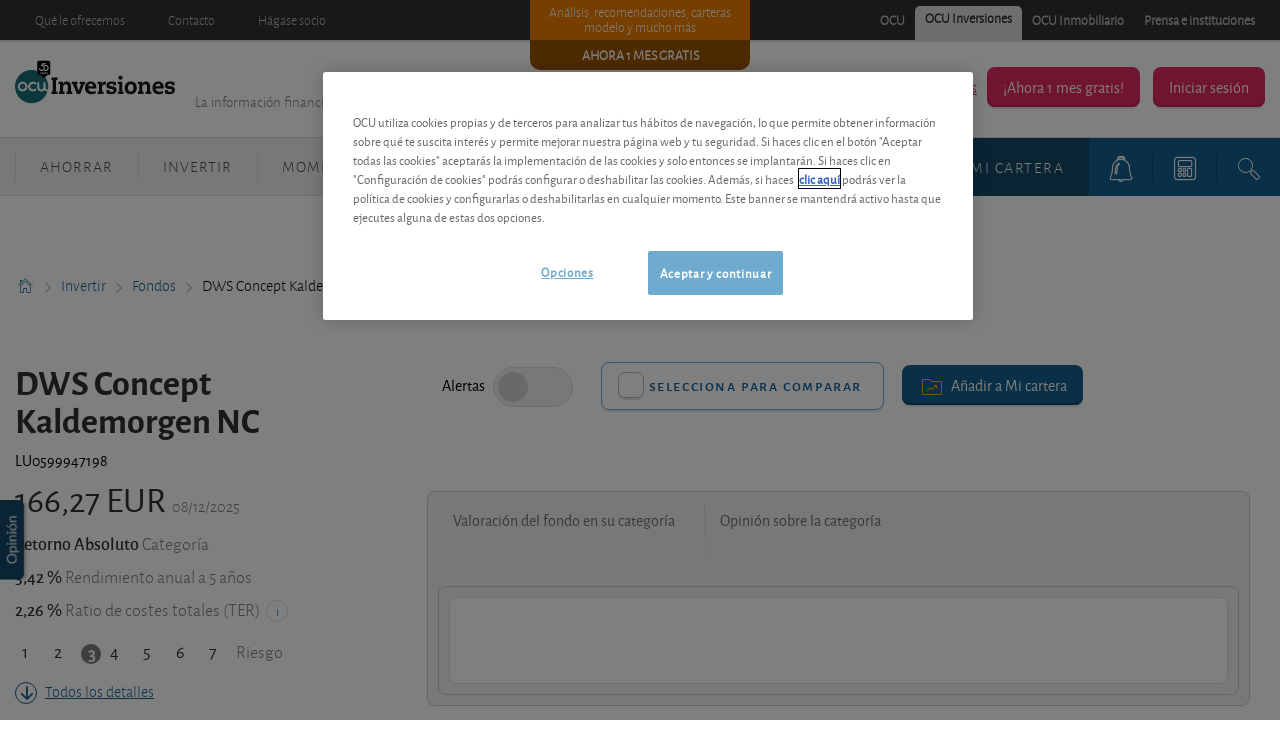

--- FILE ---
content_type: text/html; charset=utf-8
request_url: https://www.ocu.org/inversiones/invertir/fondos/dws-concept-kaldemorgen-nc
body_size: 27853
content:




<!DOCTYPE html>
<!--[if IE 7]><html class="no-js lt-ie9 lt-ie8 ie7" lang="es-ES"><![endif]-->
<!--[if IE 8]><html class="no-js lt-ie9 ie8" lang="es-ES"><![endif]-->
<!--[if IE 9]><html class="no-js ie9" lang="es-ES"><![endif]-->
<!--[if gt IE 8]><!-->
<html class="no-js" lang="es-ES">
<!--<![endif]-->
<head>
    <meta charset="utf-8" />
    <meta content="width=device-width,initial-scale=1.0" name="viewport" />
    <meta content="on" http-equiv="cleartype" />
    <meta http-equiv="X-UA-Compatible" content="IE=edge,chrome=1" />
    <meta name="format-detection" content="telephone=no" />

    

<meta http-equiv="content-type" content="text/html; charset=UTF-8" />
<meta http-equiv="content-language" content="es_ES" />
<meta name="decimal-separator" content="," />
<meta name="date-format" content="dd/MM/yyyy" />
<meta name="title" content="" />
<meta name="description" content="Valor liquidativo del fondo: DWS Concept Kaldemorgen NC categor&#237;a, rentabilidades a largo y corto plazo, an&#225;lisis, gr&#225;ficos y costes ISIN :LU0599947198" />
<meta name="keywords" content="ISIN :LU0599947198, Categor&#237;a:Mixtos - Retorno Absoluto, Administrator :DWS Investment, Divisa:EUR" />
<meta name="isProduct" content="true" />
<meta name="scID" content="a6fbae2c-10ef-4ea3-ba0b-2f6486d19a63" />
<meta name="machine" content="CO-FSCCD-PRWWS8" />
<meta name="version" content="1.0.430.0" />
<meta name="virtualFolder" content="/inversiones/" />
<meta name="routingPrefix" content="inversiones" />
<meta name="antiForgeryToken" content="7AoqpgzlGt8jk9alA2v5m55vS9lJLugPgjzmFeqWYokGgAsMEzp471H1NFJ73O9wWBHRkIg_s8Wf_EE05y9bose_qEU1" />

    <link rel="alternate" type="application/rss+xml" title="" href="https://www.ocu.org/inversiones/rss-feed" />
    <meta name="robots" content="noarchive">

<!--Start OpenGraph zone-->
<meta property="og:image" content="https://www.ocu.org/inversiones/-/media/fline/es/ocu-inversiones/branding_ocui_1024.png?rev=6903fa8d-9310-4365-a1fe-bc712d181ba8&amp;hash=D747C72CC455F0A86FF339EC94B5B653" />
    <meta property="og:image:height" content="524" />
    <meta property="og:image:width" content="1024" />
        <meta property="og:image:alt" content="OCU Inversiones - La informaci&#243;n financiera independiente" />
<meta property="og:title" content="DWS Concept Kaldemorgen NC - Valor liquidativo - OCU Inversiones" />
<meta property="og:type" content="website" />

    <meta property="og:url" content="https://www.ocu.org/inversiones/invertir/fondos/dws-concept-kaldemorgen-nc">

    <meta property="og:locale" content="es_ES">

    <meta property="og:site_name" content="www.ocu.org">


    <meta property="flapp:theme" content="Invertir">
    <meta property="flapp:hub" content="Funds">


<!--End OpenGraph zone-->
<!--Start Twitter Cards zone-->
<meta name="twitter:card" content="summary_large_image" />

<meta name="twitter:description" content="Valor liquidativo del fondo: DWS Concept Kaldemorgen NC categor&#237;a, rentabilidades a largo y corto plazo, an&#225;lisis, gr&#225;ficos y costes ISIN :LU0599947198" />
<meta name="twitter:title" content="DWS Concept Kaldemorgen NC - Valor liquidativo - OCU Inversiones" />
<meta property="twitter:image" content="https://www.ocu.org/inversiones/-/media/fline/es/ocu-inversiones/branding_ocui_1024.png?rev=6903fa8d-9310-4365-a1fe-bc712d181ba8&amp;hash=D747C72CC455F0A86FF339EC94B5B653" />
<!--End Twitter Cards zone -->


    <link rel="canonical" href="https://www.ocu.org/inversiones/invertir/fondos/dws-concept-kaldemorgen-nc">

<meta property="search:image" content="" />
<meta property="search:title" content="DWS Concept Kaldemorgen NC" />

<!-- BEGIN HtmlHeaderTagsPlaceholder  -->
<title>DWS Concept Kaldemorgen NC - Valor liquidativo - OCU Inversiones</title>
<meta name="filterOne" content="Invertir" />
<meta name="filterTwo" content="Fondos" />
<meta name="filterType" content="Productos financieros" />
<meta name="pageTypeLabel" content="Productos financieros" />
<meta name="search:description" content="ISIN :LU0599947198, Categor&#237;a:Mixtos - Retorno Absoluto, Administrator :DWS Investment, Divisa:EUR" />


<!-- END HtmlHeaderTagsPlaceholder  -->


        <link rel="icon" type="image/png" sizes="192x192" href="/inversiones/-/media/fline/es/favicons/android-icon-192x192.png?rev=e4dfd856-eb76-4a52-bb16-e515ca94d33a&amp;mw=192mh%3d192&amp;hash=F3F0129BF158AA54DD0B00D4704F9F2C">
        <link rel="icon" type="image/png" sizes="57x57" href="/inversiones/-/media/fline/es/favicons/apple-icon-57x57.png?rev=3354d27d-28b6-483f-88fc-c24b1f18a403&amp;mw=57mh%3d57&amp;hash=77C3ACC0552602804585A3B29D910C8F">
        <link rel="icon" type="image/png" sizes="60x60" href="/inversiones/-/media/fline/es/favicons/apple-icon-60x60.png?rev=ecf19027-498f-4e31-b17d-86f088f32b8c&amp;mw=60mh%3d60&amp;hash=422379B8FC059D0482DBA629FAD7BFF3">
        <link rel="icon" type="image/png" sizes="72x72" href="/inversiones/-/media/fline/es/favicons/apple-icon-72x72.png?rev=38ab1af0-4a85-4f76-acb8-a8e852c2878d&amp;mw=72mh%3d72&amp;hash=402BD5F3C9BBE03321212DC0D73C4411">
        <link rel="icon" type="image/png" sizes="76x76" href="/inversiones/-/media/fline/es/favicons/apple-icon-76x76.png?rev=1c3af3db-f0b1-4715-8ac3-d2a50eb10ac3&amp;mw=76mh%3d76&amp;hash=F7D4275DB89E76F92F7120D314FD2F9E">
        <link rel="icon" type="image/png" sizes="114x114" href="/inversiones/-/media/fline/es/favicons/apple-icon-114x114.png?rev=1d417b6d-8908-4164-bfe8-89cb60b66a3a&amp;mw=114mh%3d114&amp;hash=DBBCFCE1803056FF1E3A585AED18275B">
        <link rel="icon" type="image/png" sizes="120x120" href="/inversiones/-/media/fline/es/favicons/apple-icon-120x120.png?rev=b9b16186-8a9c-4251-9064-9b32ecb99b12&amp;mw=120mh%3d120&amp;hash=727ABAFC7F8174FCCC00167242981ADA">
        <link rel="icon" type="image/png" sizes="144x144" href="/inversiones/-/media/fline/es/favicons/apple-icon-144x144.png?rev=ab5839ee-1cd4-4e29-a7c1-4aaae4d8575a&amp;mw=144mh%3d144&amp;hash=B90E7BA1D99C0D1DA04B378A25B7866D">
        <link rel="icon" type="image/png" sizes="152x152" href="/inversiones/-/media/fline/es/favicons/apple-icon-152x152.png?rev=39be19f5-0a83-457c-ae73-1ed71b7ee9bc&amp;mw=152mh%3d152&amp;hash=8FDC50949CD150A652E6A67A250EB58C">
        <link rel="icon" type="image/png" sizes="180x180" href="/inversiones/-/media/fline/es/favicons/apple-icon-180x180.png?rev=eaa57825-d847-46c0-9fa2-0082e6056575&amp;mw=180mh%3d180&amp;hash=EABE6623832FBB5070A1567E7090C546">
        <link rel="icon" type="image/png" sizes="16x16" href="/inversiones/-/media/fline/es/favicons/favicon-16x16.png?rev=4da856b4-bb89-46b9-82c5-d60ebdbc4f7b&amp;mw=16mh%3d16&amp;hash=16FA7ADE4642AC4E1634ED3D79EA31FA">
        <link rel="icon" type="image/png" sizes="32x32" href="/inversiones/-/media/fline/es/favicons/favicon-32x32.png?rev=06521f05-fae4-4523-bfec-9f019939455f&amp;mw=32mh%3d32&amp;hash=9F51B9E2B9020C52748D95AE97E5F753">
        <link rel="icon" type="image/png" sizes="96x96" href="/inversiones/-/media/fline/es/favicons/favicon-96x96.png?rev=32efc278-7da4-46f2-ac06-e94ead9d399a&amp;mw=96mh%3d96&amp;hash=FB7E02B9D55DBF814A95CE1C5E349492">



    <script type="text/javascript">var EC = EC || {};</script>
    <link rel="preconnect" href="https://p.ec-cloud.org" />
    <link rel="dns-prefetch" href="https://p.ec-cloud.org" />


        <!-- Using main design  -->
<link href="/inversiones/~/resource/bundles/css/fline/es-es_inversiones_styles.bundle?v=WLAEoE48wl4cBxpAK5zzma9geY3bfm9hRXkMin7OD0w1" rel="stylesheet"/>
    


  
    
    

    <link href="https://p.ec-cloud.org/fline/components/layout/0.92.0/layout_es-es.min.css" rel="stylesheet" /><link href="https://p.ec-cloud.org/fline/components/layout/0.92.0/icons_es-es.min.css" rel="stylesheet" /><link href="https://p.ec-cloud.org/common/icons/0.4.0/product-selectors/product-selectors.min.css" rel="stylesheet" /><link href="https://p.ec-cloud.org/common/icons/0.4.0/fline/fline.min.css" rel="stylesheet" /><link href="https://p.ec-cloud.org/common/icons/0.4.0/interface/interface.min.css" rel="stylesheet" /><link href="https://p.ec-cloud.org/common/icons/0.4.0/logos/logos.min.css" rel="stylesheet" />


    <link href="https://p.ec-cloud.org/aline/components/algolia-search/0.143.0/algolia-search_es-es.min.css" rel="stylesheet" /><link href="https://p.ec-cloud.org/fline/components/algolia-fline/0.54.0/algolia-fline_es-es.min.css" rel="stylesheet" /><link href="https://p.ec-cloud.org/fline/components/search-modal/0.29.0/search-modal_es-es.min.css" rel="stylesheet" /><link href="https://p.ec-cloud.org/fline/components/breadcrumb/0.20.0/breadcrumb_es-es.min.css" rel="stylesheet" /><link href="https://p.ec-cloud.org/fline/components/product-advice/0.37.0/product-advice_es-es.min.css" rel="stylesheet" /><link href="https://p.ec-cloud.org/fline/components/portfolio-user-info/0.9.0/portfolio-user-info_es-es.min.css" rel="stylesheet" /><link href="https://p.ec-cloud.org/fline/components/footer/0.81.0/footer_es-es.min.css" rel="stylesheet" /><link href="https://p.ec-cloud.org/fline/components/scroll-to-top/0.14.0/scroll-to-top_es-es.min.css" rel="stylesheet" /><link href="https://p.ec-cloud.org/fline/components/header/0.69.0/header_es-es.min.css" rel="stylesheet" />

    


    <!-- MP-->
    

    

    <script type="text/javascript" src="https://try.abtasty.com/2800bb0bdc0b4c0a75397370c2398cdb.js"></script>
    
    <script>
                       dataLayer=[{"websiteType":"financial-content","userStatus":"Anonymous","isLogin":"false","commercialStatus":"Prospect","commercialIdentity":"Anonymous User","pageType":"detailpage","contentType":"product","culture":"es-ES","isFake":"false","isTechnical":"false","isInternalHuman":"false","user_status":"not_connected","URLPage":"https://www.ocu.org/inversiones/invertir/fondos/dws-concept-kaldemorgen-nc","ItemID":"a6fbae2c-10ef-4ea3-ba0b-2f6486d19a63","pageLanguage":"es","subTheme":"Funds","theme":"Invertir","productName":"prod dws-concept-kaldemorgen-nc","productFamily":"Funds"}];
                </script>
    <script>(function (w, d, s, l, i) {
                        w[l] = w[l] || []; w[l].push({
                            'gtm.start':
                    new Date().getTime(),event:'gtm.js'});var f=d.getElementsByTagName(s)[0],
                    j=d.createElement(s),dl=l!='dataLayer'?'&l='+l:'';j.async=true;j.src=
                    'https://www.googletagmanager.com/gtm.js?id='+i+dl;j.className='optanon-category-C0001';f.parentNode.insertBefore(j,f);
            })(window,document,'script','dataLayer','GTM-T5SQBZN');</script>

</head>
<body>
    <!--googleoff: index-->
        <noscript>
        <iframe src="//www.googletagmanager.com/ns.html?id=GTM-T5SQBZN" height="0" width="0" style="display:none;visibility:hidden"></iframe>
    </noscript>


    
    

        <div id="head" data-selector="header" class="sticky-header">
            
            <div id="navigation-top" class="navigation-container" style="width: 100%;">
                
<div class="constrained">
    <div class="flex__row flex__row--no-gutter">
        <div class="flex__col navigation-container">
            <ul class="navigation-top">
                                        <li>
                            <a href="/inversiones/ventajas-para-los-socios" class="navigation-top__button" >Qu&#233; le ofrecemos</a>

                        </li>
                        <li>
                            <a href="/inversiones/contacto" class="navigation-top__button" >Contacto</a>

                        </li>
                        <li>
                            <a href="https://ofertaocuinversiones.ocu.org/2023/oi-standalone?prm_id_c=ESOIHOME&amp;cop_id_c=INSIDE&amp;par_id_c=HOME" class="navigation-top__button" >H&#225;gase socio</a>

                        </li>
            </ul>
        </div>
        


<div class="flex__col-md-2 navigation-top__manchette" reference="348a27c4-63b0-4370-a7ad-afd485a3d05b">
    <div class="manchette-container" style="margin-bottom:-15px;">

<a href="https://ofertaocuinversiones.ocu.org/2023/oi-standalone?prm_id_c=ESOIMANF&amp;cop_id_c=INSIDE&amp;par_id_c=HOME" target="_blank" >            <div class="manchette-top" style="background-color: #ee7f00; height: 30px;">An&#225;lisis, recomendaciones, carteras modelo y mucho m&#225;s</div>
            <div class="manchette-bottom" style="background-color:#9e5400;">AHORA 1 MES GRATIS</div>
</a>    </div>
</div>



        <div class="flex__col flex__row navigation-container">
            <ul class="navigation-top navigation-top--tab right">
                        <li>
                            <a href="https://www.ocu.org/?access=webfour&amp;u=anonymous" class="navigation-top__button navigation-top__button--tab" target="_blank" >OCU</a>

                        </li>
                        <li>
                            <a href="/inversiones/" class="navigation-top__button navigation-top__button--tab navigation-top__button--tab--active" >OCU Inversiones</a>

                        </li>
                        <li>
                            <a href="https://www.ocu.org/fincas-y-casas/?access=webfour&amp;u=anonymous" class="navigation-top__button navigation-top__button--tab" target="_blank" >OCU Inmobiliario</a>

                        </li>
                        <li>
                            <a href="https://www.ocu.org/organizacion/?access=webfour&amp;u=anonymous" class="navigation-top__button navigation-top__button--tab" target="_blank" >Prensa e instituciones</a>

                        </li>
                            </ul>
        </div>
    </div>
</div>

            </div>
            
            <div id="head__content" class="js-menu-open-on-click" style="padding: 15px 0 10px 0;">
                <div class="constrained">
                    


<div data-type="FLineHeaderLoginController" data-js-guid="286a37dd-3273-4e86-94aa-d4e771c196c2" data-rendering="LoginParameterised" data-datasource="">
    

<div class="grid-wrap no-gutter">
    <div class="grid-col bp3-col-one-half bp4-col-full bp3-show menu-close prv3">
        <div class="grid-wrap xxsmall-gutter">
            <div class="grid-col bp3-hide bp4-col-one-quarter open-menu">
                <p><i class="icon icon-fline-mobile_menu icon--xsmall"></i>Menú</p>
            </div>
            


<div data-type="FLineHeaderController" data-js-guid="a32b88d6-c044-4be2-b623-e319c479d1a5" data-rendering="Logo" data-datasource="">
    
    <div class="grid-col bp3-col-full bp4-col-one-half">
        <div class="logo__block">
<a href="https://www.ocu.org/inversiones" ><img src="/inversiones/-/media/fline/es/ocu-inversiones/logo-ocu-inversiones50.svg?rev=03bb2827-da9b-453b-b2da-51429cb7a74d&amp;la=es-ES&amp;h=60&amp;w=160&amp;hash=4F314F0B6F5B90740080F9E877A10B99" height="60" alt="OCU Inversiones - La información financiera independiente" style="max-height:4rem;" width="160" fetchpriority="low" /></a>            <span class="bp4-hide b-align" data-selector="brand-slogan">La información financiera independiente</span>
        </div>
    </div>

</div>

            <div class="grid-col bp3-hide bp4-col-one-quarter">
                    <div class="mobile-login">
                        <a class="mobile-login__link" href="#authentication-modal" data-selector="login-mobile-button">Iniciar sesión</a>
                    </div>
            </div>
        </div>
    </div>

    <div class="grid-col bp3-col-one-half bp4-col-full bp3-show menu-open">
        <div class="grid-wrap xxsmall-gutter">
            <div class="grid-col bp3-hide bp4-col-one-third close-menu">
                <p><i class="icon icon-fline-close icon--xsmall"></i>Cerrar</p>
            </div>
            <div class="grid-col bp4-col-two-thirds bp3-col-full">

                    <div class="navigation-account-container navigation-account-container--not-logged-in right">
                        <div>
                            <a href="/inversiones/servicios-ocu-inversiones" class="link" >Informaciones y ventajas para socios</a><a href="https://ofertaocuinversiones.ocu.org/2023/oi-standalone?prm_id_c=ESOIHOME&amp;cop_id_c=INSIDE&amp;par_id_c=HOME" class="btn btn--member modal-link" target="_blank" rel="nofollow" >&#161;Ahora 1 mes gratis!</a>
                            <a href="#authentication-modal" rel="nofollow" class="btn btn--member bp4-hide modal-link" data-selector="login-button" role="button">Iniciar sesión</a>
                        </div>
                    </div>

            </div>
        </div>
    </div>
</div>






</div>

                </div>
            </div>
            
            
            


            
<div id="navigation" class="bp3-show">
    <div class="constrained constrained--full">
        <div class="flex__row flex__row--no-gutter">
            <div class="flex__col-12 bp3-hide">
                


<div data-type="FLineHeaderController" data-js-guid="824f3abd-aefc-4c7f-98bf-77a64cb3a7c5" data-rendering="MobileSearchButton" data-datasource="">
    

<a href="#modal-search" class="navigation__mobile-search" data-selector="mobile-search-button" data-plugin="modal" data-plugin-settings="#search-modal-settings">
    <span>Búsqueda</span>
    <i class="icon icon-fline-magnifyingglass icon--medium right"></i>
</a>

</div>

            </div>
            <div class="flex__col-12 flex__col-md-6" name="navigationRendering">
                


<div data-type="FLineConfigurableHeaderController" data-js-guid="5e70531b-4549-46b9-aaca-8aa9d9e59e24" data-rendering="ParameterisedNavigation" data-datasource="">
    
<ul class="navigation-main clearfix" data-selector="main-navigation-items" reference="1488418a-a9c4-490b-adec-b601bef996d1">


        <li data-selector="main-navigation-item" data-test="main-navigation-item_1">
            <a class="navigation-main__button chevron-link--after js-hassubitems"
               href="/inversiones/ahorrar"
               target="">
Ahorrar                                    <i class="icon icon--xsmall icon-fline-chevron-down bp4-show right"></i>
            </a>
                <div class="navigation-dropdown navigation-dropdown--left" data-selector="sub-menu">
                    <div class="navigation-dropdown__block navigation-dropdown__block--primary navigation-dropdown__menu-scrollcontainer">
                        <div class="navigation-dropdown__inner" style="padding: 15px 0;">
                                <ul>

                                                <li data-selector="sub-menu-item" data-test="main-navigation-link_1">
<a href="/inversiones/ahorrar/depositos-y-seguros" class="" >Dep&#243;sitos</a>                                                                                                    </li>
                                                <li data-selector="sub-menu-item" data-test="main-navigation-link_2">
<a href="/inversiones/ahorrar/cuentas-corrientes" class="" >Cuentas</a>                                                                                                    </li>
                                </ul>
                        </div>
                    </div>
                </div>
        </li>
        <li data-selector="main-navigation-item" data-test="main-navigation-item_2">
            <a class="navigation-main__button chevron-link--after js-hassubitems"
               href="/inversiones/invertir"
               target="">
Invertir                                    <i class="icon icon--xsmall icon-fline-chevron-down bp4-show right"></i>
            </a>
                <div class="navigation-dropdown navigation-dropdown--left" data-selector="sub-menu">
                    <div class="navigation-dropdown__block navigation-dropdown__block--primary navigation-dropdown__menu-scrollcontainer">
                        <div class="navigation-dropdown__inner" style="padding: 15px 0;">
                                <ul>

                                                <li class="divider-bottom" data-selector="sub-menu-item" data-test="main-navigation-link_1">
<a href="/inversiones/nuestras-estrategias-carteras-modelo" class="" target="_top" >Nuestras estrategias: carteras modelo</a>                                                                                                    </li>
                                                <li data-selector="sub-menu-item" data-test="main-navigation-link_2">
<a href="/inversiones/invertir/etf" class="" >ETF</a>                                                                                                    </li>
                                                <li data-selector="sub-menu-item" data-test="main-navigation-link_3">
<a href="/inversiones/invertir/fondos" class="" >Fondos</a>                                                                                                    </li>
                                                <li data-selector="sub-menu-item" data-test="main-navigation-link_4">
<a href="/inversiones/invertir/acciones" class="" >Acciones</a>                                                                                                    </li>
                                                <li data-selector="sub-menu-item" data-test="main-navigation-link_5">
<a href="/inversiones/invertir/obligaciones" class="" >Obligaciones</a>                                                                                                    </li>
                                                <li data-selector="sub-menu-item" data-test="main-navigation-link_6">
<a href="/inversiones/invertir/criptomonedas" class="" >Criptomonedas</a>                                                                                                    </li>
                                                <li data-selector="sub-menu-item" data-test="main-navigation-link_7">
<a href="/inversiones/invertir/mercados-y-divisas" class="" >Mercados y divisas</a>                                                                                                    </li>
                                                <li data-selector="sub-menu-item" data-test="main-navigation-link_8">
<a href="/inversiones/invertir/otras-inversiones" class="" >Otras inversiones</a>                                                                                                    </li>
                                </ul>
                        </div>
                    </div>
                </div>
        </li>
        <li data-selector="main-navigation-item" data-test="main-navigation-item_3">
            <a class="navigation-main__button chevron-link--after js-hassubitems"
               href="/inversiones/momentos-clave"
               target="">
Momentos clave                                    <i class="icon icon--xsmall icon-fline-chevron-down bp4-show right"></i>
            </a>
                <div class="navigation-dropdown navigation-dropdown--left" data-selector="sub-menu">
                    <div class="navigation-dropdown__block navigation-dropdown__block--primary navigation-dropdown__menu-scrollcontainer">
                        <div class="navigation-dropdown__inner" style="padding: 15px 0;">
                                <ul>

                                                <li data-selector="sub-menu-item" data-test="main-navigation-link_1">
<a href="/inversiones/ahorrar/planes-de-pensiones" class="" >Pensiones</a>                                                                                                    </li>
                                                <li data-selector="sub-menu-item" data-test="main-navigation-link_2">
<a href="/inversiones/fiscalidad-y-derechos/impuestos" class="" >Impuestos</a>                                                                                                    </li>
                                </ul>
                        </div>
                    </div>
                </div>
        </li>
        <li data-selector="main-navigation-item" data-test="main-navigation-item_4">
            <a class="navigation-main__button chevron-link--after js-hassubitems"
               href="/inversiones/formacion-financiera"
               target="">
Formaci&#243;n                                    <i class="icon icon--xsmall icon-fline-chevron-down bp4-show right"></i>
            </a>
                <div class="navigation-dropdown navigation-dropdown--left" data-selector="sub-menu">
                    <div class="navigation-dropdown__block navigation-dropdown__block--primary navigation-dropdown__menu-scrollcontainer">
                        <div class="navigation-dropdown__inner" style="padding: 15px 0;">
                                <ul>

                                                <li data-selector="sub-menu-item" data-test="main-navigation-link_1">
<a href="/inversiones/formacion-financiera/ahorrar" class="" >Ahorrar</a>                                                                                                    </li>
                                                <li data-selector="sub-menu-item" data-test="main-navigation-link_2">
<a href="/inversiones/formacion-financiera/invertir" class="" >Invertir</a>                                                                                                    </li>
                                                <li data-selector="sub-menu-item" data-test="main-navigation-link_3">
<a href="/inversiones/formacion-financiera/herencias" class="" >Herencias</a>                                                                                                    </li>
                                                <li data-selector="sub-menu-item" data-test="main-navigation-link_4">
<a href="/inversiones/formacion-financiera/pensiones" class="" >Pensiones</a>                                                                                                    </li>
                                                <li data-selector="sub-menu-item" data-test="main-navigation-link_5">
<a href="/inversiones/formacion-financiera/claves-del-inversor" class="" >Claves del inversor</a>                                                                                                    </li>
                                </ul>
                        </div>
                    </div>
                </div>
        </li>
</ul>

</div>

            </div>
            <div class="flex__col-12 flex__col-md-6">

                <div class="navigation-user__container">
                    <ul class="navigation-user">
                        <li class="bp4-hide">
                            


<div data-type="FLineHeaderController" data-js-guid="fc1233b4-288c-46f8-8f92-8e6dc64ae149" data-rendering="Search" data-datasource="">
    

<a class="navigation-user__button" href="#modal-search" data-selector="search-button" aria-label="search button" data-plugin="modal" data-plugin-settings="#search-modal-settings">
    <i class="icon icon--small icon-fline-magnifyingglass main-icon"></i>
</a>

<div id="modal-search" class="modal mfp-hide modal--allow-overflow algolia-search-modal">
    <span class="modal__title" data-selector="modal-search-title">Búsqueda</span>
    <div class="search-form flex__row padded padded--ex-top">
        

    <div class="flex__col flex__col-md-9 flex__col-xs-12 search">
        <div id="algolia-search"></div>
    </div>
    <script>
			var EC = window.EC || {}
			EC.AlgoliaSearch = {
				appId: "YMWEB8LUIW",
				apiKey: "fb5c434851dc4722f114ed2f0044fd19",
				indexName: "es-fline-pro",
				indexNameSuggestions: "es-fline-pro_query_suggestions",
				gaKey: "",
				userToken: "",
				sortByIndexName: "es-fline-pro-publication-date-desc",
				historySuggestionsIndexName: "",
				searchPageUrl: "https://www.ocu.org/inversiones/buscar",
				culture: "es-es",
				searchTerm: "",
				searchFiltersTerm: "",
				mode: 0,
				isDateVisible: true,
				pageTypesWithDate: [
      { "type": "training" },
      { "type": "analysis" },
      { "type": "analyses" },
      { "type": "news" },
      { "type": "editorial" }
],
				labels: {
					sortBy: "Ordenar por:",
					filters: "Filtros",
					clearFilters: "Limpiar filtros",
					clearSearch: "Borrar búsqueda",
					result: "resultado encontrado",
					results: "resultados encontrados",
					allResults: "Resultados para \"{0}\"",
					provideSearchTerm: "Introduzca un término",
					errorOcurred: "Ha ocurrido un error",
					search: "Buscar",
					showMore: "Ver más",
					close: "Cerrar",
					seeResults: "Ver resultados",
					categoryFilter: "Categorías",
					contentTypeFilter: "Tipos de Contenido",
					relevanceSorting: "Relevancia",
					mostRecentSorting: "Más recientes",
					autocompleteCategoryIn: "en",
					autocompleteFillQueryWith: "Buscar",
					showingResultsPagination: "Mostrando {showingResults} de {totalResults} resultados",
					scrollToTop: "Volver arriba",
					clearHistoryLabel: "",
					recentSearchesLabel: "",
					suggestedSearchLabel: "",
				},
				styles: {
   "searchResult":{
      "section":"search-results margin--bottom-xlarge",
      "resultContainer":"flex__row",
      "publicationCard":{
         "container":"",
         "section":"search-card editorial",
         "header":"search-card--header",
         "imageLink":"search-card--img search-card--img-full",
         "image":"no-margin",
         "content":"search-card--editorial-content padding--left-medium padding--right-medium margin--bottom-medium",
         "meta":"search-card--meta",
         "title":"stronger",
         "titleLink":"global-black link-underline-never",
         "description":"search-card--description margin--top-xsmall",
         "pageTypeLabel":{
            "label":"search-card--category"
         },
         "publishedDate":{
            "date":"search-card--date"
         }
      },
      "productCard":{
         "container":"product",
         "section":"search-card",
         "header":"search-card--header",
         "imageLink":"search-card--img",
         "image":"no-margin",
         "content":"search-card--content padding--left-medium padding--right-medium margin--bottom-medium",
         "title":"uppercase margin--bottom-xsmall global-black stronger align-central",
         "description":"no-margin",
         "descriptionLink":"align-central"
      },
      "hubCard":{
         "container":"",
         "section":"search-card default search-card--grey",
         "header":"search-card--header",
         "imageLink":"search-card--img",
         "image":"no-margin",
         "content":"search-card--content padding--left-medium padding--right-medium margin--bottom-medium",
         "title":"margin--bottom-xsmall global-black stronger align-central",
         "description":"default no-margin align-central"
      },
      "highlighted":"highlight-keyword",
      "showMore":{
         "container":"align-central margin--top-small",
         "label":"btn btn--primary margin--bottom-xsmall"
      },
      "pagination":{
         "container":"align-central",
         "scrollToTopContainer":"margin--top-small",
         "scrollToTopButton":"btn btn--link"
      }
   },
   "searchFilters":{
      "root":"search-filter",
      "container":"search-filter--container",
      "widget":"search-filter--widget margin--bottom-medium",
      "iconClose":"icon icon-x",
      "iconFilters":"icon icon-filters",
      "iconAccordion":"icon icon-chevron-down",
      "quantitySelected":"qtt-selected",
      "bulletSelected":"bullet-selected",
      "mobile":{
         "header":"search-filter--mobile-header",
         "headerLabel":"search-filter--mobile-header-label",
         "footer":"search-filter--mobile-footer",
         "order":"search-filter--mobile-order",
         "closeButton":"close-button btn btn--link",
         "filterButton":"filter-button btn btn--primary",
         "submitButtonsContainer":"submit-buttons",
         "resetButton":"reset-button btn btn--tertiary",
         "submitButton":"submit-button btn btn--primary",
         "iconSubmitButton":"icon icon-chevron-right"
      },
      "currentFilters":{
         "container":"search-header--between align-top",
         "label":"search-header--filter-label",
         "desktop":"search-header--desktop-filters",
         "filterTag":"search-header--filter-tag",
         "clearFiltersButton":"search-header--clear-filters btn btn--link"
      },
      "sortBy":{
         "container":"search-header--desktop-order",
         "label":"label",
         "selectContainer":"has-uniform",
         "select":"search-sorting--select"
      }
   },
   "searchBar":{
      "form":"search-bar",
      "submitButton":"button search-bar--submit",
      "iconSubmitButton":"search-bar--icon icon-search-2",
      "resetButton":"button search-bar--reset",
      "iconResetButton":"search-bar--icon icon-x"
   },
   "searchNoResults":{
      "section":"search-no-results",
      "container":"flex__row constrained padding--top-large padding--bottom-xlarge",
      "description":"flex__col-xs-12 flex__col-md-8",
      "tagLayerDiv":"tglNoResultsPageDiv",
      "contactCenter":{
         "container":"flex__col-xs-12 flex__col-md-4",
         "contactCenter":"contact-center",
         "teaserContainer":"help-teaser help-teaser--has-glyph padding-small exclude-from-print",
         "teaserIcon":"help-teaser__icon",
         "iconContainer":"icon-stack",
         "icon":"icon-font icon-stack-1x icon--inverse icon-phone",
         "title":"gamma",
         "descriptionTop":"centi spacer-large",
         "phoneNumber":"gamma strong",
         "phoneNumberIcon":"icon-phone",
         "descriptionBottom":"centi spacer-large",
         "linkContainer":"centi last",
         "link":"chevron-link--after"
      }
   }
},
			}
    </script>


    </div>
</div>


<script type="application/json" id="search-modal-settings">
     {
     "closeOnBgClick":true
     }

</script>

</div>

                        </li>
                        <li>



<div data-type="FLineHeaderController" data-js-guid="96a12be1-2243-4f7b-86f1-57c73de93405" data-rendering="Tools" data-datasource="">
    
    <a class="navigation-user__button js-hassubitems" href="#" data-selector="tools-navigation-button" reference="56dc6fb2-c93a-4a30-ba46-302e1bb48e1e" aria-label="tools button">
        <i class="icon icon--small icon-fline-calculator main-icon"></i>
        <span class="bp4-show-inline bp3-hide">Mis herramientas</span>
        <i class="icon icon--xsmall icon-fline-chevron-down right bp4-show icon--round bp3-hide"></i>
    </a>
    <div class="navigation-dropdown navigation-dropdown--right" data-selector="tools-navigation-menu">
        <div class="navigation-dropdown__block navigation-dropdown__block--primary navigation-dropdown__menu-scrollcontainer">
            <div class="navigation-dropdown__inner clearfix">
                    <span data-selector="top-tool-text" class="navigation-dropdown__highlight not-h1">
                         ¿Era lo que buscaba?
                    </span>
                    <ul>
                            <li>                          
<a href="/inversiones/calculadoras/calcular-la-pension" data-selector="tool-link" data-tool="pension-calculator" >Calcular la pensi&#243;n                                            <span class="navigation-dropdown__subtext--light"> Calcule el importe estimado de su pensi&#243;n seg&#250;n su edad, salario bruto anual y a&#241;os cotizados. </span>
</a>                            </li>
                            <li>                          
<a href="/inversiones/calculadoras/currency-converter-tool#Convertidor de Moneda" data-selector="tool-link" target="_top" data-tool="currency-convertor" title="Calcule el tipo de cambio con toda facilidad mediante nuestro conversor de divisas" >Conversor de divisas</a>                            </li>
                            <li>                          
<a href="/inversiones/calculadoras/crypto-currency-converter-tool#cryptoconverter" data-selector="tool-link" data-tool="cryptocurrency-calculator" >Conversor de criptomonedas</a>                            </li>
                            <li>                          
<a href="/inversiones/calculadoras/gold-calculator" data-selector="tool-link" data-tool="gold-calculator" title="&#191;Posee oro y desea saber cuanto generar&#237;a en el mercado actual? &#161;Solo tiene que introducir el peso de su oro en nuestro conversor y listo!" >Conversor Oro / euros</a>                            </li>
                            <li class="divider-bottom">                          
<a href="/inversiones/calculadoras/silver-calculator" data-selector="tool-link" data-tool="silver-calculator" title="Al igual que otros metales, la plata tambi&#233;n se negocia en bolsa. De estas transacciones resulta el precio internacional de la plata pura en d&#243;lares por onza. No obstante, si usted est&#225; pensando en comprar o vender plata, lo que le interesa es saber el precio del metal en euros por gramo." >Conversor Plata / euros</a>                            </li>
                            <li>                          
<a href="/inversiones/modelos-de-documentos#templatemanager" data-selector="tool-link" data-tool="template-manager" >Modelos de documentos</a>                            </li>
                            <li class="divider-bottom">                          
<a href="/inversiones/glosario-financiero" data-selector="tool-link" data-tool="lexicon" title="&#191;Busca el significado de un t&#233;rmino? Consulte nuestro glosario. Encontrar&#225; la explicaci&#243;n a m&#225;s de 600 t&#233;rminos pertenecientes al &#225;mbito financiero " >Glosario financiero</a>                            </li>
                            <li>                          
<a href="/inversiones/calculadoras/shares-change-of-advice#changedadvicesshares-77901D88E5924090AA8433D78B8E6263" data-selector="tool-link" target="_top" data-tool="change-of-advice-shares" title="Vea a continuaci&#243;n los &#250;ltimos cambios de consejos realizados por los analistas de OCU Inversiones." >Acciones - Cambios de consejos</a>                            </li>
                            <li>                          
<a href="/inversiones/calculadoras/fondos-cambios-de-valoracion#changedadvicesfunds-1895465648E64825AFF1305F7919D2AA" data-selector="tool-link" target="_top" data-tool="change-of-advice-funds" title="Vea a continuaci&#243;n los &#250;ltimos cambios de consejos realizados por los analistas de OCU Inversiones." >Fondos - Cambios de valoraci&#243;n</a>                            </li>
                            <li>                          
<a href="/inversiones/calculadoras/bonds-change-of-advice#changedadvices-4AE971D0A5514FFFB5F203E051EA4DD4" data-selector="tool-link" data-tool="change-of-advice-bonds" title="Vea a continuaci&#243;n los &#250;ltimos cambios de consejos realizados por los analistas de OCU Inversiones." >Obligaciones - Cambios de consejo</a>                            </li>
                    </ul>
            </div>
        </div>
    </div>

</div>
                        </li>
                        <li>



<div data-type="FLineHeaderController" data-js-guid="bf4ba9e8-c300-46a7-93ae-656987e34502" data-rendering="Alerts-Closed" data-datasource="">
    
<a class="navigation-user__button js-hassubitems" data-selector="alerts-button" href="#" reference="4f6c66c9-405a-431a-980c-422c78c1d73f" aria-label="alerts button">
    <i class="icon icon--small icon-fline-bel main-icon"></i>
    <span class="bp4-show-inline bp3-hide">Mis alertas</span>
    <i class="icon icon--xsmall icon-fline-chevron-down right bp4-show icon--round bp3-hide"></i>
</a>
<div class="navigation-dropdown navigation-dropdown--right" id="HeaderAlerts">
    <div class="navigation-dropdown__block navigation-dropdown__block--primary navigation-dropdown__menu-scrollcontainer">
        <div class="navigation-dropdown__inner clearfix">
            <div id="AlertsAsyncContent">

                <div>
                    <p>
                        <b>Alertas por correo electrónico</b>
                    </p>
                    <p class="navigation-dropdown__subtext">¡Le avisamos en cuanto publiquemos un nuevo análisis o modifiquemos nuestros consejos en relación con sus inversiones!</p>
                </div>

                
                <ul class="switch-menu" style="position: relative;">
    <li>
        <div>
            <div class="switch__label">
                <span>Publicaciones</span>
            </div>
            <div class="switch">
                <input id="alert75ac0448d80a475b8f47ffa332b218ae" class="switch-toggle--round" type="checkbox"
                       disabled="disabled"
                       data-alert-type="MagazinesInvest" />
                <label for="alert75ac0448d80a475b8f47ffa332b218ae"></label>
            </div>
        </div>
    </li>
    <li>
        <div>
            <div class="switch__label">
                <span>Acciones</span>
            </div>
            <div class="switch">
                <input id="alerted9745dc18894f3aa2cdd1aab69e125a" class="switch-toggle--round" type="checkbox"
                       disabled="disabled"
                       data-alert-type="Shares" />
                <label for="alerted9745dc18894f3aa2cdd1aab69e125a"></label>
            </div>
        </div>
    </li>
    <li>
        <div>
            <div class="switch__label">
                <span>Mercados y divisas</span>
            </div>
            <div class="switch">
                <input id="alert4827164a6c2743c8b4fbf8bf0d5a69df" class="switch-toggle--round" type="checkbox"
                       disabled="disabled"
                       data-alert-type="Markets" />
                <label for="alert4827164a6c2743c8b4fbf8bf0d5a69df"></label>
            </div>
        </div>
    </li>
    <li>
        <div>
            <div class="switch__label">
                <span>Fondos y ETF</span>
            </div>
            <div class="switch">
                <input id="alert66bb9414798847d4950f69d06cc817bc" class="switch-toggle--round" type="checkbox"
                       disabled="disabled"
                       data-alert-type="Funds" />
                <label for="alert66bb9414798847d4950f69d06cc817bc"></label>
            </div>
        </div>
    </li>
    <li>
        <div>
            <div class="switch__label">
                <span>Obligaciones</span>
            </div>
            <div class="switch">
                <input id="alert33be9223ae494772abcb1a2d3ce2deaf" class="switch-toggle--round" type="checkbox"
                       disabled="disabled"
                       data-alert-type="Bonds" />
                <label for="alert33be9223ae494772abcb1a2d3ce2deaf"></label>
            </div>
        </div>
    </li>
    <li>
        <div>
            <div class="switch__label">
                <span>Dep&#243;sitos y seguros</span>
            </div>
            <div class="switch">
                <input id="alertc78993ac605d46a79473ffd189a9c3d2" class="switch-toggle--round" type="checkbox"
                       disabled="disabled"
                       data-alert-type="DepositAccounts" />
                <label for="alertc78993ac605d46a79473ffd189a9c3d2"></label>
            </div>
        </div>
    </li>
            <div class="my-portfolio-graph__message">
                <span class="subtitle--tertiary">Exclusivo para socios</span>
                <p>Sólo los socios pueden configurar las alertas por email.</p>
<a href="https://ofertaocuinversiones.ocu.org/2023/oi-standalone?prm_id_c=ESOIREPO&amp;cop_id_c=INSIDE&amp;par_id_c=REST-OF-PORTAL" class="btn btn--member" rel="nofollow" role="button" >&#161;1 mes Gratis!</a>            </div>
    <li>
        <div>
            <div class="switch__label">
                <span>Cuentas</span>
            </div>
            <div class="switch">
                <input id="alert140e1b824cf645e7a9a4ced83ac0accc" class="switch-toggle--round" type="checkbox"
                       disabled="disabled"
                       data-alert-type="CurrentAccounts" />
                <label for="alert140e1b824cf645e7a9a4ced83ac0accc"></label>
            </div>
        </div>
    </li>
    <li>
        <div>
            <div class="switch__label">
                <span>Pensiones</span>
            </div>
            <div class="switch">
                <input id="alert463f3a41bf68482f892a766b5b3e01b7" class="switch-toggle--round" type="checkbox"
                       disabled="disabled"
                       data-alert-type="Pensionplans" />
                <label for="alert463f3a41bf68482f892a766b5b3e01b7"></label>
            </div>
        </div>
    </li>
    <li>
        <div>
            <div class="switch__label">
                <span>Impuestos</span>
            </div>
            <div class="switch">
                <input id="alerteb6d605b302a44b1b01cd30e07a1aee0" class="switch-toggle--round" type="checkbox"
                       disabled="disabled"
                       data-alert-type="Taxation" />
                <label for="alerteb6d605b302a44b1b01cd30e07a1aee0"></label>
            </div>
        </div>
    </li>
    <li>
        <div>
            <div class="switch__label">
                <span>Nuestras estrategias</span>
            </div>
            <div class="switch">
                <input id="alert9d476530e3024752b26d02bcdc607804" class="switch-toggle--round" type="checkbox"
                       disabled="disabled"
                       data-alert-type="ModelPortfolios" />
                <label for="alert9d476530e3024752b26d02bcdc607804"></label>
            </div>
        </div>
    </li>
                </ul>
                <div class="navigation-dropdown__close bp3-hide ">
                    <i class="icon icon-fline-accountmenuarrow-up icon--xsmall"></i>
                </div>
            </div>
        </div>
    </div>
</div>







</div>
                        </li>
                            <li class="bg--blue">
                                


<div data-type="FLineHeaderController" data-js-guid="a11514f5-3704-4a39-a955-f0e5660366fc" data-rendering="MyPortfolioButton" data-datasource="">
    

<a href="/inversiones/mi-cartera" class="navigation-user__button navigation-user__button--text" data-selector="myportfolio-navigation-button" data-tracking="portfolio_navigationButton" >        <i class="icon icon--small icon-fline-file-powerpoint main-icon left "></i>
        <span>Mi cartera</span>
        <i class="icon icon--xsmall icon-fline-chevron-right right bp4-show icon--round bp3-hide"></i>
</a>
</div>

                            </li>
                    </ul>
                </div>
            </div>
        </div>
    </div>
    <div class="constrained constrained--big bp3-hide">
        <div class="flex__row flex__row--no-gutter">
            <div class="flex__col-12">
                
    <div class="navigation__mobile-contact">
            <p class="not-h2">Contacto</p>
<div class="contactblock">
<div>
<em class="icon icon--small icon-fline-telephone"></em>
</div>
<div>
<p>913 009 141</p>
<span>de lunes a viernes de 9:00 a 12:30 y de 13:00 a 16:00</span>
</div>
</div>
<div class="contactblock clearfix">
<div>
<em class="icon icon--small icon-fline-mail"></em>
</div>
<div>
<a href="https://www.ocu.org/inversiones/contacto?tab=email" target="_self">
</a>
<p class="mail"><a href="https://www.ocu.org/inversiones/contacto?tab=email" target="_self">Correo electr&oacute;nico</a></p>
</div>
</div>
<p class="footer__block__link"><a href="https://www.ocu.org/inversiones/contacto">Todos nuestros contactos</a></p>
<p class="footer__block__link"><a href="https://www.ocu.org/inversiones/faq">FAQ</a></p>
<p class="footer__block__link"><a href="https://www.ocu.org/inversiones/sala-de-prensa">Sala de prensa</a></p>                    <p class="not-h2">Nuestros otros sitios</p>
                    <p><a href="https://www.ocu.org/?access=webfour&amp;u=anonymous" class="link" target="_blank" >OCU</a></p>
                    <p><a href="https://www.ocu.org/fincas-y-casas/?access=webfour&amp;u=anonymous" class="link" target="_blank" >OCU Inmobiliario</a></p>
                    <p><a href="https://www.ocu.org/organizacion/?access=webfour&amp;u=anonymous" class="link" target="_blank" >Prensa e instituciones</a></p>
            </div>

            </div>
        </div>
    </div>
</div>



        </div>
        <style>
            :target {
                scroll-margin-top: 196px; /* height of sticky header */
            }
        </style>

    


<div data-type="FLineHeaderController" data-js-guid="71e6b592-1cb6-477e-b27f-a44369e08fe1" data-rendering="AccountModals" data-datasource="">
    


<div id="modal-registration" class="modal modal--form-box mfp-hide modal--registration modal--feff-registration" data-login-url="https://login.ocu.org/?wa=wsignin1.0&amp;wtrealm=eur%3a%2f%2feuroconsumers.pro.flinesc.es-es%2f&amp;wreply=https%3A%2F%2Fwww.ocu.org%2Finversiones%2FFLineAPI%2FFlineHeader%2FSendLoginOkMessage%2Fa9cfcf0f-1142-43e3-8f15-0cec22fd9505%3F_cta_&amp;ectx=Y3Q6ZnVuZC1kZXRhaWwtcGFnZQ&amp;customstyle=flinesc"
     data-login-title="Iniciar sesi&#243;n"
     data-register-url="https://login.ocu.org/?wa=registeruser1.0&amp;wtrealm=eur%3a%2f%2feuroconsumers.pro.flinesc.es-es%2f&amp;wreply=%2Finversiones%2FFLineAPI%2FFLineSendFinalizationEmail%2FFinishAccountConfirmation%2Fa9cfcf0f-1142-43e3-8f15-0cec22fd9505%3F_cta_&amp;ectx=Y3Q6ZnVuZC1kZXRhaWwtcGFnZQ&amp;customstyle=flinesc" style="max-width:100%">
    <div class="tabs">
        <ul>
            <li class="tab">
                <a href="#tabs-1" data-selector="authentication-tab-login"
                   data-loginreturnurl="https://www.ocu.org/inversiones/FLineAPI/FlineHeader/SendLoginOkMessage/a9cfcf0f-1142-43e3-8f15-0cec22fd9505?_cta_"
                   data-campaigntrackingqs="int_campaign=FFHEADE0X&amp;int_source=PRODUCT&amp;int_medium=DETAILPA&amp;int_content=none&amp;int_term=none">Iniciar sesi&#243;n</a>
            </li>


        </ul>
        <div id="tabs-1" class="tab-content">
            <p data-selector="login-iframe" style="text-align: center;"></p>
            <div style="text-align: center;">
                    <p></p>
            </div>
        </div>
        <div id="tabs-2" class="tab-content">
            <p data-selector="register-iframe" style="text-align: center;"></p>
        </div>
    </div>
</div>
<div id="dlvalues" data-dl-contenttype="PRODUCT" data-dl-pagetype="DETAILPA"></div>

    <div id="identify-modal" class="modal modal--form-box mfp-hide modal--sign-box" data-loaded="false">
    </div>

<div id="feff-identified-resend-activation" class="modal modal--form-box mfp-hide"></div>


</div>


    <!--googleon: index-->
    <main role="main" id="main">
            <script type="text/javascript">
                let whead = document.getElementById('head');
                let wheight = whead.offsetHeight;
                let wmain = document.getElementById('main');
                wmain.style.paddingTop = wheight + "px";
    </script>


        


<div data-type="FLineBreadcrumbController" data-js-guid="0f855d94-9857-4cc7-bf04-0dac392959d7" data-rendering="Breadcrumb" data-datasource="">
    
<div class="content  content--ex-bottom">
    <div class=" constrained">
        <div class="grid-wrap">
            <div class="grid-col bp4-col-full">
                


<div data-type="FLineBreadcrumbController" data-js-guid="0f855d94-9857-4cc7-bf04-0dac392959d7" data-rendering="Breadcrumb" data-datasource="">
    

<ul class="breadcrumb breadcrumb--large" data-selector="breadcrumbUl">
            <li data-selector="breadcrumbElement">
                <a href="/inversiones/" data-selector="link">
                        <i class="icon icon--s20 icon-fline-home" data-selector="icon"></i>
                    
                </a>
            </li>
            <li data-selector="breadcrumbElement">
                <a href="/inversiones/invertir" data-selector="link">
                    Invertir
                </a>
            </li>
            <li data-selector="breadcrumbElement">
                <a href="/inversiones/invertir/fondos" data-selector="link">
                    Fondos
                </a>
            </li>
            <li data-selector="elementWithoutLink"> DWS Concept Kaldemorgen NC </li>
</ul>

</div>

            </div>
        </div>
    </div>
</div>
</div>



<div data-type="FLineFundProductDetailV2Controller" data-js-guid="5a42f9cd-b87a-417b-a283-7a3f14145443" data-rendering="FundProductDetailAdviceV2Closed" data-datasource="{F8B880E2-4D72-4217-AB94-DF1089687ADC}">
    
<div class="content">
    <div class="constrained">
        <div class="flex__row">
            <div class="flex__col-12 flex__col-md-4">
                
<div class="bp3-hide right js-menu-open-on-click" data-selector="top-mobile-menu">
    <i class="icon icon--xsmall icon--loadmore icon-dots js-menu-click-action"></i>
    <div class="navigation-dropdown-secondary js-menu-panel">
        <ul>
            <li><span><input type="checkbox" id="check_option_two" class="addToCompare" data-id='ECID_FUND_B8E86EF5-F998-470D-A685-0E1C27439308'><label for="check_option_two">Selecciona para comparar</label></span></li>
            <li>
                <span>
                    Alertas
                    <div class="switch">
                        <input id="product-list-switch-four" class="switch-toggle--round"
                               type="checkbox"
                               disabled="disabled"
                               data-alert-ecid="ECID_FUND_B8E86EF5-F998-470D-A685-0E1C27439308"
                               data-alert-type="Funds" />
                        <label for="product-list-switch-four"></label>
                    </div>
                </span>
            </li>

                <li class="last">
                    


        <a href="/inversiones/mi-cartera"
           data-selector="redirect-to-myportfolio">
            <i class="icon icon--small icon-fline-file-powerpoint icon--portfolio-style left"></i>
            Añadir a Mi cartera
        </a>

                </li>
        </ul>
    </div>
</div>
                <h1 class="heading--product">DWS Concept Kaldemorgen NC</h1>
                <span>LU0599947198</span>
            </div>
            

<div class="flex__col-12 flex__col-md-8" data-selector="top-menu" style="display:none;">
    <div class="bp4-hide bp2-show right">
        <span class="">Alertas</span>
        <div class="switch switch--inline">
            <input data-selector="alert-checkbox"
                   id="alert_detail_ecid_fund_b8e86ef5-f998-470d-a685-0e1c27439308"
                   class="switch-toggle--round switch-toggle--alert"
                   type="checkbox"
                   data-alert-ecid="ECID_FUND_B8E86EF5-F998-470D-A685-0E1C27439308"
                   data-alert-type="Funds"
                   data-alert-name="DWS Concept Kaldemorgen NC"
                   
                   disabled=&quot;disabled&quot; />
            <label for="alert_detail_ecid_fund_b8e86ef5-f998-470d-a685-0e1c27439308"></label>
        </div>
        <div class="btn btn--tertiary btn--right btn--wrapable">
            <input data-selector="compare-checkbox" type="checkbox" id="check_option_one" class="addToCompare" data-id='ECID_FUND_B8E86EF5-F998-470D-A685-0E1C27439308'>
            <label for="check_option_one">Selecciona para comparar</label>
        </div>




        <a class="btn btn--primary btn--icon btn--portfolio btn--right btn--wrapable"
           href="/inversiones/mi-cartera"
           data-selector="redirect-to-myportfolio">
            <i class="icon icon--small icon-fline-file-powerpoint left"></i>
            Añadir a Mi cartera
        </a>
    </div>
</div>

        </div>
        <!-- detail top end -->
        <!--- detail start sub top -->
        <div class="flex__row">
            <div class="flex__col-12 flex__col-md-4">
                
<div class="product-points-data">
    <div class="product-points-data__values">
        <span class="product-points-data__current-value">166,27&#160;EUR</span>
            <span>08/12/2025</span>
    </div>

    <div class="product-points-data">
    </div>
    <div class="product-points-data__datail-values">
        <strong>Retorno Absoluto</strong> Categoría
    </div>
    <div class="product-points-data__datail-values">
        <strong>3,42&#160;%</strong> Rendimiento anual a 5 años
    </div>
    <div class="product-points-data__datail-values">
        <strong>2,26&#160;%</strong> Ratio de costes totales (TER)
<a href="/inversiones/glosario-financiero/t/ter-o-total-expense-ratio" data-selector="lexicon-link" >                <i class="icon icon--xsmall icon-information icon--information"></i>
</a>    </div>
    <div class="product-points-data__datail-values">
	    <p class="product-advice__risk">
				    <span>1</span>
				    <span>2</span>
				    <span class="product-advice__risk-selected--grey product-advice__risk-selected">3</span>
				    <span>4</span>
				    <span>5</span>
				    <span>6</span>
				    <span>7</span>
         
		    Riesgo

	    </p>
    </div>

    <a class="chevron-link--before" href="#AllDetails"><i class="icon icon--xsmall icon-fline-chevron-down--heavy"></i>Todos los detalles</a>
</div>
            </div>
            <div class="flex__col-12 flex__col-md-8">
                

<div class="product-advice  product-advice--blur flex__row ">
    <div class="product-advice__block flex__col-12 flex__col-md-4 " style="height: 83.6px;">
        <h1>Valoraci&#243;n del fondo en su categor&#237;a</h1>
        <p><span class="product-advice-placeholder"></span></p>

    </div>
    <div class="product-advice__block flex__col-12 flex__col-md-4 " style="height: 83.6px;">
        <h1>Opini&#243;n sobre la categor&#237;a</h1>
        <p><span class="product-advice-placeholder"></span></p>
    </div>    

    <div class="product-advice--blur-overlay">&nbsp;</div>

    <div class="product-advice product-advice--fit-on-mobile product-advice--blur-message">
            <div class="product-advice__members-only">
                <div class="flex__row">
                    <div class="flex__col-12 flex__col-md-8">
                        <span class="not-h1"></span>
                        <p></p>
                    </div>

                    <div class="flex__col-12 flex__col-md-4 bp4-margin">
                        





                    </div>
                </div>
            </div>  
        
    </div>
</div>


                <div id="product-advice" class="product-advice-links">


<span class="subtitle--advantage"></span>                        <div class="right bp4-hide">
        <a href="#whereDoWeGetAdvice" data-selector="where-do-we-get-advice">
            <i class="icon icon--xsmall icon-info2 icon--information"></i>
            ¿Cómo obtenemos nuestra valoración?
        </a>
        <div id="whereDoWeGetAdvice" class="modal mfp-hide" data-selector="modalDiv">
            <span data-selector="whereAdviceTitle" class="modal__title">ELEGIR UN BUEN FONDO DE INVERSI&#211;N</span>
            <div data-selector="whereAdviceDescription" class="padded"><p>Hay miles de fondos de inversi&oacute;n en el mercado, pero usted probablemente no haya elegido m&aacute;s que unos pocos para crearse su propia cartera de inversi&oacute;n. &iquest;C&oacute;mo puede estar seguro de que ha acertado en su elecci&oacute;n?</p>
<p>M&aacute;rquese primero un objetivo global. &iquest;Lo que busca es una soluci&oacute;n &laquo; todo en uno &raquo; o prefiere crearse usted mismo, paso a paso, su propia cartera de inversi&oacute;n a base de fondos?</p>
<p>Si usted prefiere la opci&oacute;n todo en uno, le interesar&aacute; elegir un fondo mixto, un fondo de acciones internacionales o un fondo de obligaciones internacionales, seg&uacute;n su perfil de inversor. De esta manera, tendr&aacute;, con un solo fondo, o unos pocos, una cartera ampliamente diversificada.</p>
<p>Si quiere crearse usted mismo su propia cartera, tendr&aacute; que localizar las categor&iacute;as de fondos m&aacute;s prometedoras. Encontrar&aacute; nuestra opini&oacute;n (interesante o poco interesante) para cada categor&iacute;a en las que invierten los fondos (acciones espa&ntilde;olas, acciones americanas, obligaciones en euros, etc.). Para ello nos basamos en la opini&oacute;n independiente de nuestros expertos financieros (analistas financieros y macroeconomistas).</p>
<p>Pero con esto no es suficiente para dar con la elecci&oacute;n correcta. Seg&uacute;n su perfil de inversor (Experto en acciones, Global Flexible, Mixta din&aacute;mica, Mixta equilibrada, Mixta defensiva), algunas categor&iacute;as tendr&aacute;n cabida en su cartera, pero otras no. Para ayudarle, indicamos con el nombre &laquo; Objetivo
 &raquo; aquellas categor&iacute;as que nosotros creemos que son las ideales para formar parte de una cartera global flexible o de una mixta equilibrada por ejemplo. Para ello, nos inspiramos en la teor&iacute;a moderna de carteras desarrollada por el galardonado con el Premio Nobel de Econom&iacute;a Harry Markowitz.</p>
<p>Desde luego, usted puede invertir fuera de las balizas que le proponemos. Cada categor&iacute;a que nosotros consideramos interesante puede formar parte del objetivo que usted se haya fijado: invertir en pa&iacute;ses emergentes, en inmuebles, en un sector, de cara a la jubilaci&oacute;n, etc.</p>
<p>Una vez efectuada la elecci&oacute;n de la(s) categor&iacute;a(s) que le interesa(n), no le quedar&aacute; m&aacute;s que seleccionar el fondo o los fondos mejores dentro de cada categor&iacute;a. Los cinco criterios que exponemos a continuaci&oacute;n le podr&aacute;n servir de ayuda.</p>
<h3><span style="text-decoration: underline;"><strong>Cinco criterios para valorar fondos de inversi&oacute;n</strong></span></h3>
<p>Usted quiere invertir en un fondo de acciones espa&ntilde;olas, pero no sabe cu&aacute;l elegir entre todos los que se comercializan en Espa&ntilde;a. Y lo mismo le pasa con los otros fondos de acciones, los fondos de obligaciones, los mixtos o incluso los planes de pensiones.</p>
<p>Comprobar el rendimiento del &uacute;ltimo a&ntilde;o no basta para hacerse una idea de la val&iacute;a de un fondo. Ocurre a menudo que un fondo que se ha revalorizado mucho un a&ntilde;o no repite la haza&ntilde;a el a&ntilde;o siguiente.</p>
<p>Nuestra valoraci&oacute;n de fondos, ETF y planes de pensiones se basa en el an&aacute;lisis de cinco criterios: rendimiento a cinco a&ntilde;os, regularidad en la obtenci&oacute;n del rendimiento, riesgo, costes y consistencia respecto del mercado de referencia.</p>
<p>Después calculamos la nota media de los cinco criterios, otorgando el siguiente peso a cada criterio:</p>
<ul>
    <li>Rendimiento a 5 años: 25%</li>
    <li>Regularidad en la obtención del rendimiento: 25%</li>
    <li>Riesgo: 20%</li>
    <li>Costes: 15%</li>
    <li>Consistencia respecto del mercado de referencia: 15%</li>
</ul>
<p>El fondo que obtenga la mejor nota media recibe una valoración de 100. El fondo con la nota media más baja recibe como valoración esa misma nota mínima. Los otros fondos reciben una valoración comprendida entre el valor mínimo y 100 en función de su posición relativa respecto a estos dos extremos.</p>
<p>Según la valoración atribuida, cada fondo recibe asimismo una apreciación:</p>
<ul>
    <li>Excelente: a partir de 90</li>
    <li>Buena: a partir de 70</li>
    <li>Aceptable: a partir de 50</li>
    <li>Floja: por debajo de 50</li>
</ul>
<p>Solo reciben una apreciaci&oacute;n aquellos fondos con una antig&uuml;edad de al menos 5 a&ntilde;os, que pertenezcan a una categor&iacute;a formada al menos por 5 fondos distintos y que nuestro proveedor de datos externos (Lipper) tenga acceso a los datos necesarios para realizar los diferentes c&aacute;lculos.</p>
<div style="border: 1px solid; color: black; padding-left: 15px; padding-right: 15px;">
<p>
<strong>&iexcl;Atenci&oacute;n!</strong>
</p>
<p>La valoraci&oacute;n y la apreciaci&oacute;n que nosotros otorgamos a un fondo de inversi&oacute;n s&oacute;lo es v&aacute;lida en el seno de la categor&iacute;a en la que est&aacute; clasificado. As&iacute; por ejemplo, no comparamos el rendimiento de un fondo de acciones con el de un fondo de obligaciones.</p>
<p>En cada categor&iacute;a para la que podemos otorgar apreciaciones, encontrar&aacute; un fondo de inversi&oacute;n con una valoraci&oacute;n de 100. Este fondo es, seg&uacute;n nuestros criterios, el que mejor se ha comportado entre todos los fondos de su categor&iacute;a. Pero eso no implica necesariamente que recomendemos dicho fondo. Si consideramos por ejemplo que las acciones de un pa&iacute;s corren el riesgo de desplomarse, lo mejor ser&aacute; alejarse de los fondos all&iacute; invertidos. As&iacute;, la categor&iacute;a no ser&aacute; interesante y, por mucho que sea el mejor fondo que invierta en ese pa&iacute;s, no podr&aacute; desde luego escapar a la correcci&oacute;n burs&aacute;til.</p>
<p>En fin, la elecci&oacute;n de un fondo de inversi&oacute;n, por muy bueno que sea, depender&aacute; ante todo de su perfil de inversor.</p>
</div>
<h3>Criterio n&deg; 1: Rendimiento a cinco a&ntilde;os</h3>
<p>La apreciaci&oacute;n de este criterio se basa en la observaci&oacute;n del rendimiento obtenido por los fondos durante los &uacute;ltimos cinco a&ntilde;os. Cinco a&ntilde;os es un periodo lo suficientemente largo como para eliminar en gran medida el factor suerte del que pueden beneficarse los fondos en un periodo m&aacute;s corto. El talento de un gestor no se mide en efecto a corto plazo, sino solamente a largo plazo.</p>
<p>En este criterio, el fondo que ha obtenido el rendimiento m&aacute;s elevado recibe una nota de 100. El fondo que ha obtenido el rendimiento m&aacute;s bajo recibe una nota de 0. Para los otros fondos, cuanto m&aacute;s cerca est&eacute; el rendimiento del obtenido por el mejor fondo, m&aacute;s cerca estar&aacute; la nota de 100. Y viceversa.</p>
<p>En el ejemplo simplificado a continuaci&oacute;n, se aprecia c&oacute;mo el fondo A ha obtenido el rendimiento m&aacute;s elevado. Su nota es de 100. El fondo B y el C obtienen tambi&eacute;n una nota cercana a 100, ya que su rendimiento est&aacute; muy pr&oacute;ximo al del fondo A. En cambio, los fondos G, H e I, cuyo rendimineto est&aacute; m&aacute;s pr&oacute;ximo al del fondo J (fondo que presenta el peor rendimiento; su nota es de 0) obtienen una mala nota en este criterio.</p>
<table>
    <tbody>
        <tr>
            <th>Fondo</th>
            <th>Rendimiento</th>
            <th>Nota</th>
        </tr>
        <tr>
            <td>A</td>
            <td>10,0%</td>
            <td>100</td>
        </tr>
        <tr>
            <td>B</td>
            <td>9,5%</td>
            <td>95</td>
        </tr>
        <tr>
            <td>C</td>
            <td>9,3%</td>
            <td>93</td>
        </tr>
        <tr>
            <td>D</td>
            <td>8,6%</td>
            <td>86</td>
        </tr>
        <tr>
            <td>E</td>
            <td>7,0%</td>
            <td>70</td>
        </tr>
        <tr>
            <td>F</td>
            <td>6,5%</td>
            <td>65</td>
        </tr>
        <tr>
            <td>G</td>
            <td>4,0%</td>
            <td>40</td>
        </tr>
        <tr>
            <td>H</td>
            <td>3,0%</td>
            <td>30</td>
        </tr>
        <tr>
            <td>I</td>
            <td>2,5%</td>
            <td>25</td>
        </tr>
        <tr>
            <td>J</td>
            <td>0,0%</td>
            <td>0</td>
        </tr>
    </tbody>
</table>
<h3>Criterio n&deg; 2: Regularidad en la obtenci&oacute;n del rendimiento</h3>
<p>La apreciaci&oacute;n de este criterio reposa en la observaci&oacute;n del rendimiento anual generado por los fondos cada a&ntilde;o durante los &uacute;ltimos cinco a&ntilde;os, tomando los datos a finales de cada mes.</p>
<p>Este criterio recompensa a los fondos que obtienen cada a&ntilde;o buenos resultados respecto a aquellos cuyo rendimiento es m&aacute;s aleatorio de un a&ntilde;o para otro, se&ntilde;al de una gesti&oacute;n m&aacute;s err&aacute;tica.</p>
<p>En cada categor&iacute;a, el fondo que obtiene el mejor rendimiento anual recibe una nota de 100. El fondo que obtiene el rendimiento m&aacute;s bajo recibe una nota de 0. Este ejercicio se repite cinco veces, de manera que se obtiene una nota para cada uno de los cinco &uacute;ltimos a&ntilde;os analizados.</p>
<p>Despu&eacute;s calculamos la nota media de cada fondo ; la nota atribuida a cada uno de los cinco a&ntilde;os recibe un peso id&eacute;ntico a la hora de realizar el c&aacute;lculo de la media. El fondo que obtiene la mejor nota media recibe una nota final de 100. El fondo que obtiene la nota media m&aacute;s baja recibe una nota final de 0. Los otros fondos reciben una nota final comprendida entre 0 y 100.</p>
<h3>Criterio n&deg; 3: Riesgo</h3>
<p>La apreciaci&oacute;n de este criterio se basa en la observaci&oacute;n de la volatilidad del fondo calculada en funci&oacute;n del hist&oacute;rico de rendimientos mensuales de los &uacute;ltimos cinco a&ntilde;os.</p>
<p>A igualdad de rendimiento, recompensamos m&aacute;s a un fondo cuyo rendimiento progresa de forma regular respecto a otro fondo cuyo rendimiento refleja fuertes subidas y fuertes bajadas.</p>
<p>A modo de ejemplo, en el gr&aacute;fico a continuaci&oacute;n se aprecia c&oacute;mo el fondo A y le fondo B ofrecen el mismo rendimiento despu&eacute;s de 5 a&ntilde;os. Pero la evoluci&oacute;n del fondo B es mucho m&aacute;s err&aacute;tica, creando un riesgo de p&eacute;rdidas m&aacute;s elevado si se vende en un mal momento. Merece la pena por tanto dar prioridad al fondo A.</p>
<p><img style="margin:5px;max-width:100%;" alt="Riesgo" src="-/media/34952db4406846acb00b0d5826d6d647.ashx?la=es-es&amp;rev=c7719485-d505-429e-86b4-4df61f5f8a85"></p>
<p>En cada categor&iacute;a, el fondo con menor riesgo obtiene una nota de 100. El fondo con mayor riesgo recibe una nota de 0. Los otros fondos reciben una nota comprendida entre 0 y 100.</p>
<h3>Criterio n&deg; 4: Costes totales</h3>
<p>La apreciaci&oacute;n de este criterio se basa en la observaci&oacute;n del Total Expense Ratio (TER - ratio de costes totales) m&aacute;s reciente de cada fondo. Se trata de una medida est&aacute;ndar que refleja el nivel de costes que soporta el part&iacute;cipe cada a&ntilde;o por la gesti&oacute;n de su fondo. Estos costes se deducen autom&aacute;ticamente del valor liquidativo del fondo, lo que afecta al rendimiento.</p>
<p>Cuanto m&aacute;s elevados sean estos costes, m&aacute;s dif&iacute;cil le resultar&aacute; al fondo obtener a largo plazo un rendimiento superior al de sus rivales. Esta es precisamente la raz&oacute;n por la que recompensamos a los fondos de inversi&oacute;n que cobran costes m&aacute;s reducidos. Estos fondos ofrecen en nuestra opini&oacute;n mayores posibilidades de obtener un buen rendimiento a largo plazo.</p>
<p>En este criterio, el fondo que presenta los costes m&aacute;s bajos obtiene una nota de 100. El fondo m&aacute;s caro recibe una nota de 0. Los otros fondos reciben una nota comprendida entre 0 y 100.</p>
<h3>Criterio n&deg; 5: Consistencia respecto del mercado de referencia</h3>
<p>La apreciaci&oacute;n de este criterio se basa en la capacidad de los fondos de reflejar, un mes tras otro, durante los &uacute;ltimos cinco a&ntilde;os, la evoluci&oacute;n del mercado en el que pretenden invertir.</p>
<p>La composici&oacute;n de las carteras de los fondos no representa siempre exactamente el mercado en el que pretenden invertir. Los gestores pueden tomar posiciones m&aacute;s importantes en compa&ntilde;&iacute;as para las que esperan un mayor potencial, o al contrario, abstenerse de invertir en aquellas empresas que consideran poco interesantes. Seg&uacute;n el acierto o desacierto de esta apuesta, el rendimiento del fondo ser&aacute; mejor o peor y se alejar&aacute; del comportamiento del mercado en su conjunto.</p>
<p>Nuesto quinto criterio de apreciaci&oacute;n otorga un plus a los fondos cuya evoluci&oacute;n refleja lo m&aacute;s cerca posible la marcha del mercado que siguen. Por el contrario, los fondos que, al alejarse de la composici&oacute;n de su mercado, evolucionan de forma err&aacute;tica respecto a su mercado, son penalizados con una nota m&aacute;s baja.</p>
<p>En esta categor&iacute;a, los fondos cuya evoluci&oacute;n refleja mejor, cada mes, la de su mercado de referencia recibe una nota de 100. Por el contrario, el fondo cuya evoluci&oacute;n es la que m&aacute;s se aleja, mes a mes, del mercado en el que invierte recibe una nota de 0. Los otros fondos reciben una nota comprendida entre 0 y 100.</p></div>
        </div>
    </div>

                    <div class="modal modal--where-to-buy mfp-hide" id="a6fbae2c-10ef-4ea3-ba0b-2f6486d19a63" data-selector="where-to-buy-modal">
</div>
                </div>
            </div>
        </div>

        <!--/*NOSONAR*/--> 

        <!-- FUND ONLY -->
    </div>
</div>









</div>



<div data-type="FLineFundProductDetailV2Controller" data-js-guid="39e17634-e5c1-490e-bdaf-6c857711bf0b" data-rendering="FundProductDetailGraphV2" data-datasource="">
    

<div class="product-detail-graph__container spinner-graph__container" data-selector="graph">
    <div class="constrained">
        <div id="product-detail__graph" data-articleCount="0">
        </div>
    </div>
</div>

<div id="modal-article-graph" class="modal mfp-hide">
</div>

</div>



<div data-type="FLineFundProductDetailV2Controller" data-js-guid="f2d38eb6-20b7-4a01-869f-468fc7644fab" data-rendering="FundProductDetailTableV2" data-datasource="{F8B880E2-4D72-4217-AB94-DF1089687ADC}">
    

<div class="content">
    <div class="constrained">
        <!--- detail start article section -->
        <div class="content grid-wrap">
            <div class="grid-col bp4-col-full">
                <h2 class="heading--highlight" id="AllDetails">Sección</h2>
            </div>
        </div>
    </div>
    <a id="details"></a>
    <div class="constrained">
        <div class="grid-wrap">
            <div class="grid-col bp2-col-one-half">

                

        <p class="table-label">
            <strong>Identificación</strong>
        </p>
    <div class="table-wrapper">
        <table class="table product-detail-table">
            <tbody>
                        <tr>
                            <th>
                                Código ISIN


                            </th>


                                    <td>LU0599947198</td>
                        </tr>
                        <tr>
                            <th>
                                Forma jurídica


                            </th>


                                    <td>SICAV luxemburguesa</td>
                        </tr>
                        <tr>
                            <th>
                                ETF


                            </th>


                                    <td>no</td>
                        </tr>
                        <tr>
                            <th>
                                Pasaporte europeo


                            </th>


                                    <td>si</td>
                        </tr>
                        <tr>
                            <th>
                                Fecha de lanzamiento


                            </th>


                                    <td>02/05/2011</td>
                        </tr>
                        <tr>
                            <th>
                                Categoría


                            </th>


                                    <td>Retorno Absoluto</td>
                        </tr>
                        <tr>
                            <th>
                                Tamaño (28/11/2025)


                            </th>


                                    <td>690,390 Millones EUR</td>
                        </tr>
                        <tr>
                            <th>
                                Gestora


                            </th>


                                    <td><a href="http://funds.dws.com/lu" target="_blank">DWS Investment</a></td>
                        </tr>
                        <tr>
                            <th>
                                Comisión anual de gestión
<a href="/inversiones/glosario-financiero/c/comision-de-gestion" data-selector="lexicon-link" >                                        <i class="icon icon--xsmall icon-info2 icon--information"></i>
</a>

                            </th>


                                    <td>2,00 %</td>
                        </tr>
                        <tr>
                            <th>
                                Ratio de costes totales (TER)
<a href="/inversiones/glosario-financiero/t/ter-o-total-expense-ratio" data-selector="lexicon-link" >                                        <i class="icon icon--xsmall icon-info2 icon--information"></i>
</a>

                            </th>


                                    <td>2,26 %</td>
                        </tr>
                        <tr>
                            <th>
                                Fondo ético


                            </th>


                                    <td>si</td>
                        </tr>
                        <tr>
                            <th>
                                Fondo de fondos


                            </th>


                                    <td>no</td>
                        </tr>
                        <tr>
                            <th>
                                Frecuencia de cálculo valor liquidativo


                            </th>


                                    <td>Diaria</td>
                        </tr>
                        <tr>
                            <th>
                                Día de cálculo


                            </th>


                                    <td>
                                        <span>-</span>
                                    </td>
                        </tr>
                        <tr>
                            <th>
                                Dividendos


                            </th>


                                    <td>no</td>
                        </tr>




            </tbody>
        </table>
    </div>




                






                    <p class="table-label">
                        <strong>
                            Composición de la cartera
                                (31/08/2025)
                        </strong>
                    </p>

                
    <div class="table-wrapper">
        <table class="table product-detail-table">
            <thead>
                <tr>
                            <th>Categor&#237;a de activos</th>
                            <th>Peso</th>

                </tr>
            </thead>
            <tbody>
                        <tr>
                            <th>
                                Acciones
                            </th>
        <td>38,76&#160;%</td>

                        </tr>
                        <tr>
                            <th>
                                Obligaciones
                            </th>
        <td>31,10&#160;%</td>

                        </tr>
                        <tr>
                            <th>
                                Liquidez
                            </th>
        <td>17,36&#160;%</td>

                        </tr>

            </tbody>
        </table>
    </div>


                
    <div class="table-wrapper">
        <table class="table product-detail-table">
            <thead>
                <tr>
                            <th>Sectores</th>
                            <th>Peso</th>

                </tr>
            </thead>
            <tbody>
                        <tr>
                            <th>
                                Tecnológico
                            </th>
        <td>11,40&#160;%</td>

                        </tr>
                        <tr>
                            <th>
                                Farmacéutico
                            </th>
        <td>7,06&#160;%</td>

                        </tr>
                        <tr>
                            <th>
                                Industrial y servicios
                            </th>
        <td>5,90&#160;%</td>

                        </tr>
                        <tr>
                            <th>
                                Financiero y asegurador
                            </th>
        <td>5,19&#160;%</td>

                        </tr>
                        <tr>
                            <th>
                                Bienes de consumo
                            </th>
        <td>4,48&#160;%</td>

                        </tr>
                        <tr>
                            <th>
                                Servicios públicos
                            </th>
        <td>2,66&#160;%</td>

                        </tr>
                        <tr>
                            <th>
                                Siderúrgico y minero
                            </th>
        <td>1,23&#160;%</td>

                        </tr>
                        <tr>
                            <th>
                                Inmobiliario
                            </th>
        <td>0,83&#160;%</td>

                        </tr>

            </tbody>
        </table>
    </div>


                
    <div class="table-wrapper">
        <table class="table product-detail-table">
            <thead>
                <tr>
                            <th>Pa&#237;ses</th>
                            <th>Peso</th>

                </tr>
            </thead>
            <tbody>
                        <tr>
                            <th>
                                Estados Unidos
                            </th>
        <td>21,01&#160;%</td>

                        </tr>
                        <tr>
                            <th>
                                Alemania
                            </th>
        <td>16,93&#160;%</td>

                        </tr>
                        <tr>
                            <th>
                                Francia
                            </th>
        <td>10,13&#160;%</td>

                        </tr>
                        <tr>
                            <th>
                                Irlanda
                            </th>
        <td>7,25&#160;%</td>

                        </tr>
                        <tr>
                            <th>
                                Holanda
                            </th>
        <td>5,62&#160;%</td>

                        </tr>
                        <tr>
                            <th>
                                Suiza
                            </th>
        <td>2,34&#160;%</td>

                        </tr>
                        <tr>
                            <th>
                                Reino Unido
                            </th>
        <td>2,23&#160;%</td>

                        </tr>
                        <tr>
                            <th>
                                Italia
                            </th>
        <td>2,05&#160;%</td>

                        </tr>
                        <tr>
                            <th>
                                Japón
                            </th>
        <td>1,67&#160;%</td>

                        </tr>

            </tbody>
        </table>
    </div>


                
    <div class="table-wrapper">
        <table class="table product-detail-table">
            <thead>
                <tr>
                            <th>Divisas</th>
                            <th>Peso</th>

                </tr>
            </thead>
            <tbody>
                        <tr>
                            <th>
                                EUR - Euro
                            </th>
        <td>49,56&#160;%</td>

                        </tr>
                        <tr>
                            <th>
                                USD - Dólar americano
                            </th>
        <td>21,37&#160;%</td>

                        </tr>
                        <tr>
                            <th>
                                CHF - Franco suizo
                            </th>
        <td>2,28&#160;%</td>

                        </tr>
                        <tr>
                            <th>
                                JPY - Yenes japoneses
                            </th>
        <td>1,54&#160;%</td>

                        </tr>
                        <tr>
                            <th>
                                KRW - Won surcoreano
                            </th>
        <td>0,96&#160;%</td>

                        </tr>
                        <tr>
                            <th>
                                DKK - Corona danesa
                            </th>
        <td>0,43&#160;%</td>

                        </tr>
                        <tr>
                            <th>
                                NOK - Corona noruega
                            </th>
        <td>0,33&#160;%</td>

                        </tr>
                        <tr>
                            <th>
                                CAD - Dólar canadiense
                            </th>
        <td>0,30&#160;%</td>

                        </tr>
                        <tr>
                            <th>
                                SGD - Dólar de Singapur
                            </th>
        <td>0,20&#160;%</td>

                        </tr>
                        <tr>
                            <th>
                                GBP - Libra esterlina
                            </th>
        <td>0,15&#160;%</td>

                        </tr>

            </tbody>
        </table>
    </div>


                
    <div class="table-wrapper">
        <table class="table product-detail-table">
            <thead>
                <tr>
                            <th>Pincipales posiciones</th>
                            <th>Peso</th>

                </tr>
            </thead>
            <tbody>
                        <tr>
                            <th>
                                TIME/TERM DEPOSITS GENERAL SECURITY
                            </th>
        <td>12,61&#160;%</td>

                        </tr>
                        <tr>
                            <th>
                                EUR/USD FORWARD CONTRACT
                            </th>
        <td>8,60&#160;%</td>

                        </tr>
                        <tr>
                            <th>
                                XTRACKERS ETC PLC
                            </th>
        <td>4,08&#160;%</td>

                        </tr>
                        <tr>
                            <th>
                                GERMANY, FEDERAL REPUBLIC OF (GOVERNMENT) 3.1% 18-
                            </th>
        <td>3,54&#160;%</td>

                        </tr>
                        <tr>
                            <th>
                                EUR CASH
                            </th>
        <td>3,54&#160;%</td>

                        </tr>
                        <tr>
                            <th>
                                XTRACKERS II EUR CORPORATE BOND UCITS ETF 1C
                            </th>
        <td>3,22&#160;%</td>

                        </tr>
                        <tr>
                            <th>
                                ISHARES CORE € CORP BOND UCITS ETF EUR D
                            </th>
        <td>3,18&#160;%</td>

                        </tr>
                        <tr>
                            <th>
                                DB ETC PLC
                            </th>
        <td>2,52&#160;%</td>

                        </tr>
                        <tr>
                            <th>
                                MICROSOFT CORP ORD
                            </th>
        <td>2,25&#160;%</td>

                        </tr>
                        <tr>
                            <th>
                                UNITED STATES OF AMERICA (GOVERNMENT) 3.75% 15-NOV
                            </th>
        <td>1,95&#160;%</td>

                        </tr>

            </tbody>
        </table>
    </div>


            </div>
            <div class="grid-col bp2-col-one-half">

                
        <p class="table-label">
            <strong>Rendimiento EUR (08/12/2025)</strong>
        </p>
    <div class="table-wrapper">
        <table class="table product-detail-table">
            <thead>
                <tr>
                            <th></th>
                            <th>Fondo</th>
                            <th>&#205;ndice de referencia</th>

                </tr>
            </thead>
            <tbody>
                        <tr>
                            <th>
                                Rendimiento a 1 mes
                            </th>
        <td>1,08&#160;%</td>
        <td>-</td>

                        </tr>
                        <tr>
                            <th>
                                Rendimiento a 3 meses
                            </th>
        <td>2,77&#160;%</td>
        <td>-</td>

                        </tr>
                        <tr>
                            <th>
                                Rendimiento a 6 meses
                            </th>
        <td>3,40&#160;%</td>
        <td>-</td>

                        </tr>
                        <tr>
                            <th>
                                Rendimiento a 1 año
                            </th>
        <td>3,13&#160;%</td>
        <td>-</td>

                        </tr>
                        <tr>
                            <th>
                                Rendimiento anual a 3 años
                            </th>
        <td>4,39&#160;%</td>
        <td>-</td>

                        </tr>
                        <tr>
                            <th>
                                Rendimiento anual a 5 años
                            </th>
        <td>3,42&#160;%</td>
        <td>-</td>

                        </tr>
                        <tr>
                            <th>
                                Rendimiento anual a 10 años
                            </th>
        <td>2,83&#160;%</td>
        <td>-</td>

                        </tr>

            </tbody>
        </table>
    </div>



                    <p class="table-label">
                        <strong>
                            Datos estadísticos
                        </strong>
                    </p>

                

    <div class="table-wrapper">
        <table class="table product-detail-table">
                <thead>
                <th>Indicadores de riesgo</th>
                <th></th>
                </thead>
            <tbody>
                        <tr>
                            <th>
                                Riesgo


                            </th>


                                    <td class="product-advice__risk">
                                            <span>1</span>
                                            <span>2</span>
                                            <span class="product-advice__risk-selected--grey product-advice__risk-selected">3</span>
                                            <span>4</span>
                                            <span>5</span>
                                            <span>6</span>
                                            <span>7</span>
                                    </td>
                        </tr>
                        <tr>
                            <th>
                                Volatilidad
<a href="/inversiones/glosario-financiero/v/volatilidad" data-selector="lexicon-link" >                                        <i class="icon icon--xsmall icon-info2 icon--information"></i>
</a>

                            </th>


                                    <td>4,51 %</td>
                        </tr>
                        <tr>
                            <th>
                                Volatilidad del índice de referencia


                            </th>


                                    <td>-</td>
                        </tr>
                        <tr>
                            <th>
                                Beta
<a href="/inversiones/glosario-financiero/b/beta" data-selector="lexicon-link" >                                        <i class="icon icon--xsmall icon-info2 icon--information"></i>
</a>

                            </th>


                                    <td>-</td>
                        </tr>
                        <tr>
                            <th>
                                Tracking Error
<a href="/inversiones/glosario-financiero/t/tracking-error" data-selector="lexicon-link" >                                        <i class="icon icon--xsmall icon-info2 icon--information"></i>
</a>

                            </th>


                                    <td>-</td>
                        </tr>
                        <tr>
                            <th>
                                Correlación con el índice de referencia


                            </th>


                                    <td>
                                        <span>-</span>
                                    </td>
                        </tr>




            </tbody>
        </table>
    </div>




                

    <div class="table-wrapper">
        <table class="table product-detail-table">
                <thead>
                <th>Indicadores de rendimiento</th>
                <th></th>
                </thead>
            <tbody>
                        <tr>
                            <th>
                                Alfa
<a href="/inversiones/glosario-financiero/a/alpha" data-selector="lexicon-link" >                                        <i class="icon icon--xsmall icon-info2 icon--information"></i>
</a>

                            </th>


                                    <td>
                                        <span>-</span>
                                    </td>
                        </tr>
                        <tr>
                            <th>
                                Ratio de información
<a href="/inversiones/glosario-financiero/r/ratio-de-informacion" data-selector="lexicon-link" >                                        <i class="icon icon--xsmall icon-info2 icon--information"></i>
</a>

                            </th>


                                    <td>
                                        <span>-</span>
                                    </td>
                        </tr>
                        <tr>
                            <th>
                                Ratio de Sharpe
<a href="/inversiones/glosario-financiero/r/ratio-de-sharpe" data-selector="lexicon-link" >                                        <i class="icon icon--xsmall icon-info2 icon--information"></i>
</a>

                            </th>


                                    <td>0,42</td>
                        </tr>
                        <tr>
                            <th>
                                Ratio de Treynor
<a href="/inversiones/glosario-financiero/r/ratio-de-treynor" data-selector="lexicon-link" >                                        <i class="icon icon--xsmall icon-info2 icon--information"></i>
</a>

                            </th>


                                    <td>
                                        <span>-</span>
                                    </td>
                        </tr>




            </tbody>
        </table>
    </div>



            </div>
        </div>
    </div>
</div>

<div class="product-selector-compare" data-selector="compare-bar" data-ecflinewidget="EC.FLine.ProductCompareV2.CompareBar" data-js-guid="72d2d1c4-864e-4bad-81cf-1929d495cd83"
     data-view-more-text=""
     data-view-less-text=""
     data-add-another-item-text="Su selecci&#243;n" style="display:none;">
    <div>
        <p class="main-title">
            Su selecci&#243;n <span class="count"> </span><i class="icon icon-vertical-toggle icon-fline-chevron-down--heavy" data-selector="compare-bar-toggle"></i>
        </p>
        <div class="item-container" id="compare-container" style="display: flex;">
            
        </div>
    </div>
    <div>
        <a href="/inversiones/invertir/fondos/funds-compare-page" class="button btn btn--primary">Comparar <span class="count"> </span></a>
        <a data-selector="compare-bar-remove-all" class="link" href="#">Suprimirlo todo</a>
    </div>
</div>

<script type="application/json" id="EC.FLine.ProductCompareV2.CompareBar.Settings.72d2d1c4-864e-4bad-81cf-1929d495cd83">
    {
        "controllerName": "FLineFundProductCompareBarV2",
        "queryString": "",
        "settings": "[data-selector='compare-bar']"
    }
</script>




</div>



<div data-type="FLineTeaserController" data-js-guid="88bb17c7-ffe1-453d-b3d4-623606cf523f" data-rendering="SharedTeaser" data-datasource="{A2684342-80B1-4B8A-9F90-2F095370FCB6}">
    

<div class= "constrained grid-wrap">
<a href="/inversiones/refinitivdisclaimer" class="right" data-selector="link-teaser" target="_blank" >        <div class="logo-block right padded padded--ex-top">
            <img src="/inversiones/-/media/fline/es/refinitiv_220width-transparent-v2024.png?rev=870988df-eac5-44c7-98a4-64d86f2f5c9a&amp;la=es-ES&amp;h=81&amp;w=220&amp;hash=6848DC07DDDCEF3238E5251885371D96" data-selector="icon-teaser" alt="" />
        </div>
</a></div>
</div>



<div data-type="FLineProductAssistentController" data-js-guid="ff46ee61-bea6-4a44-97a8-dd321c85d26c" data-rendering="AddProductAssistant" data-datasource="{8E847763-65C0-417F-B5E3-3B7BF62C5ADF}">
    






<div id="modal-contentECID_FUND_B8E86EF5-F998-470D-A685-0E1C27439308" ecid="ECID_FUND_B8E86EF5-F998-470D-A685-0E1C27439308"></div>

</div>

    </main>
    <!--googleoff: index-->

    


<div data-type="FLineFooterController" data-js-guid="6f6d9f81-240d-41b8-b01b-a71e30d4981d" data-rendering="Footer" data-datasource="">
    


<footer id="footer" reference="41d3bfe8-9f50-40f0-be81-4f1709b20bc7">
    

    <div class="constrained">
        <div class="flex__row flex__row--xs-middle footer__container">
            <div class="flex__col-xs-12 flex__col-large-3 top-align">
                <div class="footer__block__social">
                    <div>
                        <div class="logo__block clearfix">
                            <div class="logo__block__inner">
<a href="https://www.ocu.org/inversiones" ><img src="/inversiones/-/media/fline/es/ocu-inversiones/logo-ocu-inversiones.svg?rev=640ffada-0e2b-4516-a86d-eed3a1089cf9&amp;la=es-ES&amp;hash=1A3B769119BA52E3467691C0AB1E3F54" alt="" style="max-height:6rem;" fetchpriority="low" /></a>                                <span>La informaci&#243;n financiera independiente</span>
                            </div>
                        </div>

                            <div class="flex__col flex__col-small-12 social__block" data-selector="social-links">
                                        <a href="https://www.facebook.com/ocuinversiones" title="Facebook" id="footer_Facebook" target="_blank" rel="noopener" aria-label="Facebook">
                                            <i class="icon icon--social icon-fline-facebook"></i>
                                        </a>
                                        <a href="https://www.youtube.com/user/ocuinversores" title="Youtube" id="footer_Youtube" target="_blank" rel="noopener" aria-label="Youtube">
                                            <i class="icon icon--social icon-fline-youtube"></i>
                                        </a>
                                        <a href="https://twitter.com/OcuInversiones" title="Twitter" id="footer_Twitter" target="_blank" rel="noopener" aria-label="Twitter">
                                            <i class="icon icon--social icon-fline-twitter"></i>
                                        </a>
                            </div>
                    </div>
                </div>
            </div>
                    <div class="flex__col-xs-12 flex__col-small-4 flex__col-large-3 top-align">
                        <div class="footer__block__title">
                            <div data-selector="footer-column">
                                <p>Contacto</p>
<div class="contactblock">
<div>
<em class="icon icon--small icon-fline-telephone"></em>
</div>
<div>
<p>913 009 141</p>
<span>de lunes a viernes de 9h-14h</span></div>
</div>
<div class="contactblock clearfix">
<div>
<em class="icon icon--small icon-fline-mail"></em>
</div>
<div>
<p class="mail"><a href="https://www.ocu.org/inversiones/contacto?tab=email" target="_self">Correo electr&oacute;nico</a></p>
</div>
</div>
<p class="footer__block__link"><a href="https://www.ocu.org/inversiones/contacto">Todos nuestros contactos</a></p>
<p class="footer__block__link"><a href="https://www.ocu.org/inversiones/faq">FAQ</a></p>
<p class="footer__block__link"><a href="https://www.ocu.org/inversiones/sala-de-prensa">Sala de prensa</a></p>
                            </div>
                        </div>
                    </div>
                    <div class="flex__col-xs-12 flex__col-small-4 flex__col-large-3 top-align">
                        <div class="footer__block__title">
                            <div data-selector="footer-column">
                                <p>Publicaciones</p>
<div class="footer__block__publication">
<div class="left">
<a href="https://www.ocu.org/inversiones/publicaciones"><img alt="Publicaciones OCU inversiones" src="/inversiones/-/media/fline/es/ocu-inversiones/magazines/magazines_spain_temp_small.png?h=111&amp;w=134&amp;rev=9cdf02fc-e241-4942-8fca-3a70fd3a45fc&amp;mw=960&amp;hash=0085225B0C604A39673EAA3D6C0A4CF4" style="max-width:134px;"></a>
</div>
<div class="clear">
<p class="footer__block__link"><a href="https://www.ocu.org/inversiones/publicaciones">Todas nuestras publicaciones</a></p>
</div>
</div>
                            </div>
                        </div>
                    </div>
                    <div class="flex__col-xs-12 flex__col-small-4 flex__col-large-3 top-align">
                        <div class="footer__block__title">
                            <div data-selector="footer-column">
                                <p>Nuestras estrategias: carteras modelo</p>
<div class="footer__block__portfolios">
<div class="footer__block__portfolios__title-container">
<div class="icon-container">
<em class="icon icon--medium icon-fline-donut"></em>
</div>
<div class="text-container">
<h5>La selecci&oacute;n de nuestros expertos</h5>
</div>
</div>
<p>&iquest;Acepta correr riesgos en aras de optar a una mayor rentabilidad o prefiere ser prudente con su dinero, aunque con ello renuncie a un mayor rendimiento? </p>
<p><strong>&iexcl;Descubra <a href="https://www.ocu.org/inversiones/nuestras-estrategias-carteras-modelo">nuestras diferentes carteras modelo</a>!</strong></p>
&nbsp;</div>
                            </div>
                        </div>
                    </div>
        </div>
        <div class="flex__row flex__row--xs-middle footer__bottom-block">
            <div class="flex__col-xs-12 flex__col-large-3">
                <p class="footer__about"><b>&copy; 2025 Ocu Inversiones</b></p>
            </div>
            <div class="flex__col-xs-12 flex__col-large-6">
                    <ul class="footer__list" data-selector="legal-links">
                                <li><a href="/inversiones/acerca-de-ocu-inversiones" >Acerca de Ocu Inversiones</a></li>
                                <li><a href="/inversiones/politica-de-cookies" >Pol&#237;tica de cookies</a></li>
                                <li><a href="/inversiones/privacidad" >Privacidad</a></li>
                                <li><a href="/inversiones/condiciones-de-uso" >Condiciones de uso</a></li>
                    </ul>
            </div>
            <div class="flex__col-xs-12 flex__col-large-3">
            </div>
        </div>
    </div>
</footer>
</div>

<div class="fline-conversion">
      
</div>

    

        <link rel="preconnect" href="https://cdn.cookielaw.org" />
    <link rel="dns-prefetch" href="https://cdn.cookielaw.org" />
    <!-- OneTrust Cookies Consent Notice start -->
        <script type="text/javascript" src="https://cdn.cookielaw.org/consent/5fa58174-c558-421f-9fdb-d831b2232c24/OtAutoBlock.js"></script>
    <script src="https://cdn.cookielaw.org/scripttemplates/otSDKStub.js" type="text/javascript" charset="UTF-8" data-domain-script="5fa58174-c558-421f-9fdb-d831b2232c24"></script>
    <script type="text/javascript">
        function OptanonWrapper() { }
    </script>
    <!-- OneTrust Cookies Consent Notice end -->


    
    <div id="generalErrorPopup" class="modal mfp-hide">
        <div class="popup__inner">
            <div class="modal__title" data-selector="modal-title">
                Le rogamos nos disculpe.
            </div>
            <div class="data-block padded">
                Debido a un problema técnico, su trámite no ha tenido éxito.
            </div>
        </div>
    </div>


    

<div class="modal mfp-hide" data-selector="product-search-modal">
    <span class="alpha modal__title" data-selector="product-search-modal-title-label">
        
    </span>
    <div class="search-form padded">
        <form class="grid-wrap" action="" _lpchecked="1">
            <div class="grid-col bp4-col-three-quarters">
                
                <input name="query" class="stretch ui-autocomplete-input" type="text" autocomplete="off" data-selector="product-search-modal-search-textbox" placeholder="" />
            </div>
            <div class="grid-col bp4-col-one-quarter">
                <button type="button" class="btn btn--primary btn--fitted stretch" data-selector="product-search-modal-search-button">
                    <i class="icon icon-fline-magnifyingglass"></i>
                    <span data-selector="product-search-modal-search-button-label">
                        
                    </span>
                </button>
            </div>
            <div class="grid-col bp4-col-three-quarters" data-selector="remove-alerts-confirmation-container">
                
            </div>
        </form>
    </div>
    <div data-selector="alphabet-selector" class="alphabet-selector">
        <ul>
                <li><a href="#" data-container-id="#" data-selector="container-link">#</a></li>
                <li><a href="#" data-container-id="A" data-selector="container-link">A</a></li>
                <li><a href="#" data-container-id="B" data-selector="container-link">B</a></li>
                <li><a href="#" data-container-id="C" data-selector="container-link">C</a></li>
                <li><a href="#" data-container-id="D" data-selector="container-link">D</a></li>
                <li><a href="#" data-container-id="E" data-selector="container-link">E</a></li>
                <li><a href="#" data-container-id="F" data-selector="container-link">F</a></li>
                <li><a href="#" data-container-id="G" data-selector="container-link">G</a></li>
                <li><a href="#" data-container-id="H" data-selector="container-link">H</a></li>
                <li><a href="#" data-container-id="I" data-selector="container-link">I</a></li>
                <li><a href="#" data-container-id="J" data-selector="container-link">J</a></li>
                <li><a href="#" data-container-id="K" data-selector="container-link">K</a></li>
                <li><a href="#" data-container-id="L" data-selector="container-link">L</a></li>
                <li><a href="#" data-container-id="M" data-selector="container-link">M</a></li>
                <li><a href="#" data-container-id="N" data-selector="container-link">N</a></li>
                <li><a href="#" data-container-id="O" data-selector="container-link">O</a></li>
                <li><a href="#" data-container-id="P" data-selector="container-link">P</a></li>
                <li><a href="#" data-container-id="Q" data-selector="container-link">Q</a></li>
                <li><a href="#" data-container-id="R" data-selector="container-link">R</a></li>
                <li><a href="#" data-container-id="S" data-selector="container-link">S</a></li>
                <li><a href="#" data-container-id="T" data-selector="container-link">T</a></li>
                <li><a href="#" data-container-id="U" data-selector="container-link">U</a></li>
                <li><a href="#" data-container-id="V" data-selector="container-link">V</a></li>
                <li><a href="#" data-container-id="W" data-selector="container-link">W</a></li>
                <li><a href="#" data-container-id="X" data-selector="container-link">X</a></li>
                <li><a href="#" data-container-id="Y" data-selector="container-link">Y</a></li>
                <li><a href="#" data-container-id="Z" data-selector="container-link">Z</a></li>
        </ul>
    </div>
    <div class="padded padded--ex-bottom  suggested-search-results" data-selector="product-search-modal-search-results">
        <div class="clearfix padded padded--ex-bottom">
            <span class="delta" data-selector="product-search-modal-search-results-label">
                
            </span>
            <a class="right chevron-link--after link-next-page" href="#" data-selector="product-search-modal-search-results-close-button">
                <span data-selector="product-search-modal-search-results-close-button-label">
                    
                </span> <i class="icon icon--xsmall icon-fline-chevron-right--heavy icon--round icon--blue "></i>
            </a>
        </div>
        <div data-selector="product-search-modal-search-query-results-content">
            
        </div>
    </div>
    <div data-selector="product-search-modal-search-results-content">
        
    </div>

    <div data-selector="product-search-modal-description-content" class="modal__extra-info">
        
    </div>
</div>



    

    


<div id="modal-change-advice" class="modal modal-change-advice mfp-hide">

    <div id="ChangeAdvicesBody"></div>

    <span class="modal__close-btn mfp-close"><i class="icon icon--xsmall icon--modal icon-fline-close"></i></span>
</div>




<div data-type="FlineLexiconController" data-ecflinewidget=EC.FLine.Lexicon data-js-guid=15c42166-37e6-4e90-90de-5102e312e636 data-rendering="Lexicon" data-datasource="">
    
<div class="modal mfp-hide" data-selector="modal-lexicon">
    <span class="modal__title" data-selector="lexicon-title">Glosario financiero</span>
    <div class="alphabet-selector">
        <ul>
                <li><a href="#" data-container-id="90e4803a-7ecf-421a-8207-dd164ca15ac5" data-selector="container-link">#</a></li>
                <li><a href="#" data-container-id="aa0138f0-5d75-4216-9708-5cf43e5e6ce3" data-selector="container-link">A</a></li>
                <li><a href="#" data-container-id="0f80587f-0953-4c58-b45b-e6fdbc0dde8d" data-selector="container-link">B</a></li>
                <li><a href="#" data-container-id="652c9476-3cfe-439d-b3e9-1794c9a07eac" data-selector="container-link">C</a></li>
                <li><a href="#" data-container-id="74ba70d9-7504-4794-af77-3308bc666afa" data-selector="container-link">D</a></li>
                <li><a href="#" data-container-id="a082e74c-4911-4799-b426-c1ebcdbaad97" data-selector="container-link">E</a></li>
                <li><a href="#" data-container-id="b7abba35-2ffc-4464-836a-09383fc38eac" data-selector="container-link">F</a></li>
                <li><a href="#" data-container-id="7a5d6989-03ca-4b06-9ea0-263d27292282" data-selector="container-link">G</a></li>
                <li><a href="#" data-container-id="1a2c4eca-7666-4b1a-996c-1864672e53ae" data-selector="container-link">H</a></li>
                <li><a href="#" data-container-id="665704bc-0a9e-468f-b78d-0c04d6ec4b0c" data-selector="container-link">I</a></li>
                <li><a href="#" data-container-id="7e626608-e934-448a-8e02-76b202723cf8" data-selector="container-link">J</a></li>
                <li><a href="#" data-container-id="95fa0dda-feca-4d0f-9d65-672e32d44c72" data-selector="container-link">K</a></li>
                <li><a href="#" data-container-id="dd28927c-61c3-489d-9563-48e31ec31c17" data-selector="container-link">L</a></li>
                <li><a href="#" data-container-id="f41ac644-19b0-48a1-98a2-a2ce52b031b8" data-selector="container-link">M</a></li>
                <li><a href="#" data-container-id="1701590f-3434-4843-beef-d9c3a5da0db6" data-selector="container-link">N</a></li>
                <li><a href="#" data-container-id="29ec3918-a014-4646-8104-8182b0617e6b" data-selector="container-link">O</a></li>
                <li><a href="#" data-container-id="0561564f-539b-41f8-8fa8-01c7de07a436" data-selector="container-link">P</a></li>
                <li><a href="#" data-container-id="66a8c68b-bbc8-4a86-9955-76253e2baa00" data-selector="container-link">Q</a></li>
                <li><a href="#" data-container-id="d27e116c-ce02-4613-9b3f-07fbef49d594" data-selector="container-link">R</a></li>
                <li><a href="#" data-container-id="76f299d4-bf86-4a64-9711-ee018f009bc4" data-selector="container-link">S</a></li>
                <li><a href="#" data-container-id="d78de2e0-9e9c-4505-9cff-08045e0424bb" data-selector="container-link">T</a></li>
                <li><a href="#" data-container-id="48f9cbbb-2e4a-446d-a410-c219e0a9cf38" data-selector="container-link">U</a></li>
                <li><a href="#" data-container-id="fabe375c-a831-4db4-abad-29e1af7136a0" data-selector="container-link">V</a></li>
                <li><a href="#" data-container-id="bdd2236d-1b27-4905-b0db-6d5e84d825b5" data-selector="container-link">W</a></li>
                <li><a href="#" data-container-id="cc5f37ee-37ef-4deb-aa6f-3ca092121c7f" data-selector="container-link">X</a></li>
                <li><a href="#" data-container-id="cf719633-7c42-47a1-85c7-8e9003f23b7b" data-selector="container-link">Y</a></li>
                <li><a href="#" data-container-id="47e2a636-064c-461f-bc01-b2c30e581fc5" data-selector="container-link">Z</a></li>
        </ul>
    </div>
    <div id="lexicon-modal-content" class="link-accordion" data-selector="link-accordion">
    </div>
</div>

<script type="application/json" id="EC.FLine.Lexicon.Settings.15c42166-37e6-4e90-90de-5102e312e636">
    {"controller":"FlineLexicon","initializeAction":"InitializeLexicon","loadContainerAction":"LoadLetterContainer","lexiconSelector":"/inversiones/glosario-financiero","settings":{"trackingURL":"/inversiones/glosario-financiero"}}
</script>
</div>



<div data-type="FLineTemplateManagerController" data-js-guid="d273b98e-0aca-41bf-a44a-9df70b6ef186" data-rendering="TemplateManager" data-datasource="">
    
<div class="mfp-hide" data-selector="template-manager-modal">

</div>


</div>

    
    


    <script src="https://p.ec-cloud.org/vendor/react/18.2.0/react.min.js"></script><script src="https://p.ec-cloud.org/vendor/react-dom/18.2.0/react-dom.min.js"></script><script src="https://p.ec-cloud.org/vendor/react-instantsearch/7.7.0/react-instantsearch.min.js"></script><script src="https://p.ec-cloud.org/vendor/highcharts/7.0.1/highstock.min.js"></script><script src="https://p.ec-cloud.org/vendor/jquery/3.6.0/dist/jquery.min.js"></script><script src="https://p.ec-cloud.org/vendor/jquery-ui/1.13.3-ec.2/jquery-ui.min.js"></script><script src="https://p.ec-cloud.org/vendor/jquery-ui/1.13.3-ec.2/ui/i18n/datepicker-nl-be.js"></script><script src="https://p.ec-cloud.org/vendor/jquery-ui/1.13.3-ec.2/ui/i18n/datepicker-es.js"></script><script src="https://p.ec-cloud.org/vendor/jquery-tiny-pubsub/0.7.1/jquery-tiny-pubsub.min.js"></script><script src="https://p.ec-cloud.org/vendor/modernizr/3.5.0/modernizr.min.js"></script><script src="https://p.ec-cloud.org/vendor/jquery-cookie/1.4.1/jquery-cookie.min.js"></script><script src="https://p.ec-cloud.org/vendor/lodash/4.17.11/dist/lodash.min.js"></script><script src="https://p.ec-cloud.org/vendor/jquery.uniform/2.2.0/jquery.uniform.min.js"></script><script src="https://p.ec-cloud.org/vendor/jquery-scrollto/2.1.3/jquery.scrollto.min.js"></script><script src="https://p.ec-cloud.org/vendor/jquery-validation/1.19.3/jquery.validate.min.js"></script><script src="https://p.ec-cloud.org/vendor/jquery-ajax-unobtrusive/3.2.6/jquery-ajax-unobtrusive.min.js"></script><script src="https://p.ec-cloud.org/vendor/jquery-validation-unobtrusive/3.2.12/jquery.validate.unobtrusive.min.js"></script><script src="https://p.ec-cloud.org/vendor/babel-polyfill/7.4.4/polyfill.min.js"></script><script src="https://p.ec-cloud.org/vendor/moment/2.24.0/moment.min.js"></script><script src="https://p.ec-cloud.org/vendor/isotope-layout/3.0.6/isotope.pkgd.min.js"></script><script src="https://p.ec-cloud.org/vendor/flickity/2.2.0/flickity.pkgd.min.js"></script><script src="https://p.ec-cloud.org/vendor/flickity-bg-lazyload/1.0.1/bg-lazyload.min.js"></script><script src="https://p.ec-cloud.org/vendor/enquire.js/2.1.6/enquire.min.js"></script><script src="https://p.ec-cloud.org/vendor/mustache/1.1.0/mustache.min.js"></script><script src="https://p.ec-cloud.org/fline/legacy/pro/js/legacy/app/modules/eurofinancial.donutGraph--portfolio-sectors.js"></script><script src="https://p.ec-cloud.org/fline/legacy/pro/js/legacy/app/modules/eurofinancial.donutGraph--portfolio.js"></script><script src="https://p.ec-cloud.org/fline/legacy/pro/js/legacy/app/modules/eurofinancial.donutGraph.js"></script><script src="https://p.ec-cloud.org/fline/legacy/pro/js/legacy/app/modules/eurofinancial.syncedCollapsibles.js"></script><script src="https://p.ec-cloud.org/fline/legacy/pro/js/legacy/app/modules/jquery.ec.alinelightsurvey.js"></script><script src="https://p.ec-cloud.org/fline/legacy/pro/js/legacy/widgets/cx/jquery.cx.uiBlocker.js"></script>

    
<!-- _ec-cloud-libraries.cshtml -->




    <script src="/inversiones/~/resource/bundles/js/fline/ec.fline.lib.bundle?v=u9qZf4Be5lEQfNmfuZ_253chRJ4HPAKcP5fDf9i39341"></script>
 
    <script src="/inversiones/~/resource/bundles/js/fline/ec.fline.app.bundle?v=MiBWUQybIZt5VsW_75qcwqqqG_MDEZeD7PaKRSbMOBM1"></script>

    <script src="/inversiones/~/resource/bundles/js/fline/ec.fline.maps.bundle?v="></script>


    <script src="https://p.ec-cloud.org/common/components/ec-algolia-search/1.3.7/ec-algolia-search.search-bar.min.js"></script><script src="/inversiones/~/resource/javascript/Fline/FLineChangeAdvicesListerConfigurable/Javascript/FLineChangeAdvicesListerConfigurable.ts.js?v=98DE05924336E4887015BE6AE8CD6C7A"></script><script src="https://p.ec-cloud.org/fline/components/scroll-to-top/0.14.0/scroll-to-top.min.js"></script><script src="https://p.ec-cloud.org/vendor/magnific-popup/1.0.0/jquery.magnific-popup.min.js"></script><script src="https://p.ec-cloud.org/common/widgets/ec-modal/0.25.0/ec-modal.min.js"></script><script src="https://p.ec-cloud.org/common/widgets/ec-iframe-authentication/0.16.0/ec-iframe-authentication.min.js"></script><script src="https://p.ec-cloud.org/common/widgets/ec-widgets/0.16.0/ec-widgets.min.js"></script><script src="https://p.ec-cloud.org/common/widgets/ec-widgets/0.16.0/ec-polyfill.min.js"></script><script src="https://p.ec-cloud.org/common/widgets/ec-filters/0.24.0/ec-filters.min.js"></script><script src="https://p.ec-cloud.org/common/widgets/ec-sorter/0.21.0/ec-sorter.min.js"></script><script src="https://p.ec-cloud.org/common/widgets/ec-sorttable/0.7.0/ec-sorttable.min.js"></script><script src="https://p.ec-cloud.org/common/widgets/ec-dateselect/0.6.0/ec-dateselect.min.js"></script><script src="https://p.ec-cloud.org/common/widgets/ec-file-upload/0.18.0/ec-file-upload.min.js"></script>

    

<!-- _ec-cloud-widgets.cshtml -->
    <script type="text/javascript" src="https://p.ec-cloud.org/common/components/ec-datapluginloader/1.0.5/ec-datapluginloader.min.js"></script>


    

    
    <script type="text/javascript">
            (function ($) {
                $(document)
                    .ready(function () {
                        new EC.FLine.Navigation.Login("286a37dd-3273-4e86-94aa-d4e771c196c2", '*');
                    });
            }(window.jQuery));
</script>

<script type="text/javascript">
             (function($) {
                 $(document)
                     .ready(function() {
                         new EC.FLine.Navigation.AccountModals('71e6b592-1cb6-477e-b27f-a44369e08fe1', '/inversiones/funnel/step1?signuptype=Other&amp;signupcontent=*&amp;pageurl=%2finversiones%2finvertir%2ffondos%2fdws-concept-kaldemorgen-nc',
                             'modal-registration',
                             '*',
                              true
                         );
                         new EC.FLine.LoginListener('website_FLine_ES_inversiones_Redirected');
                     });
             })(window.jQuery);
</script>

<script type="text/javascript">
             (function($) {
                 $(document).ready(function() { new EC.FLine.ProductDetailV2.TopMenuWithStatus('86816c47-e6c8-445a-8461-ede40f8fbbbb', 'False', 'False', 'False');
                 });
             }(window.jQuery));
</script>

<script type="text/javascript">
             (function($) {
                 $(document).ready(function() {
                     new EC.FLine.ProductDetailV2.Advice('5a42f9cd-b87a-417b-a283-7a3f14145443', '/inversiones/funnel/step1?signuptype=ProductDetail&amp;signupcontent=DWS+Concept+Kaldemorgen+NC&amp;pageurl=%2finversiones%2finvertir%2ffondos%2fdws-concept-kaldemorgen-nc',
                         'ECID_FUND_B8E86EF5-F998-470D-A685-0E1C27439308',
                         'RenderWhereToBuyModal');
                 });
             }(window.jQuery));
</script>

<script type="text/javascript">
            $(document).ready(function () {
                var graph = new EC.FLine.ProductGraph("39e17634-e5c1-490e-bdaf-6c857711bf0b", {
                    controller: "FLineFundProductDetailV2",
                    action: "GetGraphDataWithEcid",
                    productId: "ECID_FUND_B8E86EF5-F998-470D-A685-0E1C27439308",
                    currency: "EUR",
                    title: "DWS Concept Kaldemorgen NC",
                    container: "product-detail__graph",
                    culture: "es-ES",
                    market: "",
                    articleLink : "Pinche para ver el an&#225;lisis"
                },
                {
                    interval: EC.FLine.ProductGraphIntervalEnum.OneYear,
                    series: JSON.parse("{\"2024-12-10T00:00:00\":161.47,\"2024-12-11T00:00:00\":161.89,\"2024-12-12T00:00:00\":161.61,\"2024-12-13T00:00:00\":161.18,\"2024-12-16T00:00:00\":160.93,\"2024-12-17T00:00:00\":160.64,\"2024-12-18T00:00:00\":160.55,\"2024-12-19T00:00:00\":159.6,\"2024-12-20T00:00:00\":158.84,\"2024-12-23T00:00:00\":159.45,\"2024-12-24T00:00:00\":159.45,\"2024-12-25T00:00:00\":159.45,\"2024-12-26T00:00:00\":159.45,\"2024-12-27T00:00:00\":159.37,\"2024-12-30T00:00:00\":158.92,\"2024-12-31T00:00:00\":158.92,\"2025-01-01T00:00:00\":158.92,\"2025-01-02T00:00:00\":160.48,\"2025-01-03T00:00:00\":160.27,\"2025-01-06T00:00:00\":159.89,\"2025-01-07T00:00:00\":160.57,\"2025-01-08T00:00:00\":160.27,\"2025-01-09T00:00:00\":160.42,\"2025-01-10T00:00:00\":160.26,\"2025-01-13T00:00:00\":159.82,\"2025-01-14T00:00:00\":159.56,\"2025-01-15T00:00:00\":160.18,\"2025-01-16T00:00:00\":161.15,\"2025-01-17T00:00:00\":161.65,\"2025-01-20T00:00:00\":160.97,\"2025-01-21T00:00:00\":161.44,\"2025-01-22T00:00:00\":161.82,\"2025-01-23T00:00:00\":161.74,\"2025-01-24T00:00:00\":161.41,\"2025-01-27T00:00:00\":161.01,\"2025-01-28T00:00:00\":161.83,\"2025-01-29T00:00:00\":162.3,\"2025-01-30T00:00:00\":162.65,\"2025-01-31T00:00:00\":163.45,\"2025-02-03T00:00:00\":163.29,\"2025-02-04T00:00:00\":162.85,\"2025-02-05T00:00:00\":162.56,\"2025-02-06T00:00:00\":163.51,\"2025-02-07T00:00:00\":163.47,\"2025-02-10T00:00:00\":164.03,\"2025-02-11T00:00:00\":163.73,\"2025-02-12T00:00:00\":163.07,\"2025-02-13T00:00:00\":163.15,\"2025-02-14T00:00:00\":162.76,\"2025-02-17T00:00:00\":162.92,\"2025-02-18T00:00:00\":163.11,\"2025-02-19T00:00:00\":162.81,\"2025-02-20T00:00:00\":162.91,\"2025-02-21T00:00:00\":162.92,\"2025-02-24T00:00:00\":162.76,\"2025-02-25T00:00:00\":162.67,\"2025-02-26T00:00:00\":162.93,\"2025-02-27T00:00:00\":162.96,\"2025-02-28T00:00:00\":162.55,\"2025-03-03T00:00:00\":162.91,\"2025-03-04T00:00:00\":161.91,\"2025-03-05T00:00:00\":160.35,\"2025-03-06T00:00:00\":159.64,\"2025-03-07T00:00:00\":159.87,\"2025-03-10T00:00:00\":159.44,\"2025-03-11T00:00:00\":158.15,\"2025-03-12T00:00:00\":158.06,\"2025-03-13T00:00:00\":158.7,\"2025-03-14T00:00:00\":158.96,\"2025-03-17T00:00:00\":159.3,\"2025-03-18T00:00:00\":159.22,\"2025-03-19T00:00:00\":159.6,\"2025-03-20T00:00:00\":160.36,\"2025-03-21T00:00:00\":159.92,\"2025-03-24T00:00:00\":160.14,\"2025-03-25T00:00:00\":160.39,\"2025-03-26T00:00:00\":160.17,\"2025-03-27T00:00:00\":160.04,\"2025-03-28T00:00:00\":159.47,\"2025-03-31T00:00:00\":158.88,\"2025-04-01T00:00:00\":159.84,\"2025-04-02T00:00:00\":159.59,\"2025-04-03T00:00:00\":157.83,\"2025-04-04T00:00:00\":156.4,\"2025-04-07T00:00:00\":153.3,\"2025-04-08T00:00:00\":154.81,\"2025-04-09T00:00:00\":152.41,\"2025-04-10T00:00:00\":155.04,\"2025-04-11T00:00:00\":154.07,\"2025-04-14T00:00:00\":155.39,\"2025-04-15T00:00:00\":155.98,\"2025-04-16T00:00:00\":155.68,\"2025-04-17T00:00:00\":155.99,\"2025-04-18T00:00:00\":155.99,\"2025-04-21T00:00:00\":155.99,\"2025-04-22T00:00:00\":155.62,\"2025-04-23T00:00:00\":156.99,\"2025-04-24T00:00:00\":157.0,\"2025-04-25T00:00:00\":157.48,\"2025-04-28T00:00:00\":157.66,\"2025-04-29T00:00:00\":157.78,\"2025-04-30T00:00:00\":157.76,\"2025-05-01T00:00:00\":157.76,\"2025-05-02T00:00:00\":158.88,\"2025-05-05T00:00:00\":159.36,\"2025-05-06T00:00:00\":159.38,\"2025-05-07T00:00:00\":159.46,\"2025-05-08T00:00:00\":159.26,\"2025-05-09T00:00:00\":159.26,\"2025-05-12T00:00:00\":159.41,\"2025-05-13T00:00:00\":159.62,\"2025-05-14T00:00:00\":159.2,\"2025-05-15T00:00:00\":159.46,\"2025-05-16T00:00:00\":159.82,\"2025-05-19T00:00:00\":159.78,\"2025-05-20T00:00:00\":160.35,\"2025-05-21T00:00:00\":160.05,\"2025-05-22T00:00:00\":159.83,\"2025-05-23T00:00:00\":159.63,\"2025-05-26T00:00:00\":159.82,\"2025-05-27T00:00:00\":160.05,\"2025-05-28T00:00:00\":160.21,\"2025-05-29T00:00:00\":160.21,\"2025-05-30T00:00:00\":160.07,\"2025-06-02T00:00:00\":159.79,\"2025-06-03T00:00:00\":160.09,\"2025-06-04T00:00:00\":160.43,\"2025-06-05T00:00:00\":160.42,\"2025-06-06T00:00:00\":160.81,\"2025-06-09T00:00:00\":160.81,\"2025-06-10T00:00:00\":160.96,\"2025-06-11T00:00:00\":160.77,\"2025-06-12T00:00:00\":160.54,\"2025-06-13T00:00:00\":160.48,\"2025-06-16T00:00:00\":160.19,\"2025-06-17T00:00:00\":159.91,\"2025-06-18T00:00:00\":160.21,\"2025-06-19T00:00:00\":159.84,\"2025-06-20T00:00:00\":159.68,\"2025-06-23T00:00:00\":159.68,\"2025-06-24T00:00:00\":159.71,\"2025-06-25T00:00:00\":159.69,\"2025-06-26T00:00:00\":159.45,\"2025-06-27T00:00:00\":159.72,\"2025-06-30T00:00:00\":159.87,\"2025-07-01T00:00:00\":159.94,\"2025-07-02T00:00:00\":159.88,\"2025-07-03T00:00:00\":160.16,\"2025-07-04T00:00:00\":160.21,\"2025-07-07T00:00:00\":160.11,\"2025-07-08T00:00:00\":159.92,\"2025-07-09T00:00:00\":160.41,\"2025-07-10T00:00:00\":160.35,\"2025-07-11T00:00:00\":160.16,\"2025-07-14T00:00:00\":160.12,\"2025-07-15T00:00:00\":160.17,\"2025-07-16T00:00:00\":160.08,\"2025-07-17T00:00:00\":160.17,\"2025-07-18T00:00:00\":160.14,\"2025-07-21T00:00:00\":160.55,\"2025-07-22T00:00:00\":160.39,\"2025-07-23T00:00:00\":160.94,\"2025-07-24T00:00:00\":160.88,\"2025-07-25T00:00:00\":160.72,\"2025-07-28T00:00:00\":161.0,\"2025-07-29T00:00:00\":161.13,\"2025-07-30T00:00:00\":161.21,\"2025-07-31T00:00:00\":161.35,\"2025-08-01T00:00:00\":159.76,\"2025-08-04T00:00:00\":160.43,\"2025-08-05T00:00:00\":160.67,\"2025-08-06T00:00:00\":160.14,\"2025-08-07T00:00:00\":160.75,\"2025-08-08T00:00:00\":160.61,\"2025-08-11T00:00:00\":160.57,\"2025-08-12T00:00:00\":160.55,\"2025-08-13T00:00:00\":161.1,\"2025-08-14T00:00:00\":161.18,\"2025-08-15T00:00:00\":161.18,\"2025-08-18T00:00:00\":161.02,\"2025-08-19T00:00:00\":161.27,\"2025-08-20T00:00:00\":161.38,\"2025-08-21T00:00:00\":161.18,\"2025-08-22T00:00:00\":161.5,\"2025-08-25T00:00:00\":161.44,\"2025-08-26T00:00:00\":160.92,\"2025-08-27T00:00:00\":161.13,\"2025-08-28T00:00:00\":161.07,\"2025-08-29T00:00:00\":160.93,\"2025-09-01T00:00:00\":160.84,\"2025-09-02T00:00:00\":160.52,\"2025-09-03T00:00:00\":161.09,\"2025-09-04T00:00:00\":161.4,\"2025-09-05T00:00:00\":161.69,\"2025-09-08T00:00:00\":161.79,\"2025-09-09T00:00:00\":162.05,\"2025-09-10T00:00:00\":162.09,\"2025-09-11T00:00:00\":162.26,\"2025-09-12T00:00:00\":162.35,\"2025-09-15T00:00:00\":162.63,\"2025-09-16T00:00:00\":162.51,\"2025-09-17T00:00:00\":162.19,\"2025-09-18T00:00:00\":162.31,\"2025-09-19T00:00:00\":162.63,\"2025-09-22T00:00:00\":162.73,\"2025-09-23T00:00:00\":163.01,\"2025-09-24T00:00:00\":162.67,\"2025-09-25T00:00:00\":162.28,\"2025-09-26T00:00:00\":162.85,\"2025-09-29T00:00:00\":163.1,\"2025-09-30T00:00:00\":163.13,\"2025-10-01T00:00:00\":164.06,\"2025-10-02T00:00:00\":164.73,\"2025-10-03T00:00:00\":164.82,\"2025-10-06T00:00:00\":165.08,\"2025-10-07T00:00:00\":165.38,\"2025-10-08T00:00:00\":165.66,\"2025-10-09T00:00:00\":165.68,\"2025-10-10T00:00:00\":165.88,\"2025-10-13T00:00:00\":165.63,\"2025-10-14T00:00:00\":165.41,\"2025-10-15T00:00:00\":166.34,\"2025-10-16T00:00:00\":166.5,\"2025-10-17T00:00:00\":166.29,\"2025-10-20T00:00:00\":166.68,\"2025-10-21T00:00:00\":166.52,\"2025-10-22T00:00:00\":166.24,\"2025-10-23T00:00:00\":166.26,\"2025-10-24T00:00:00\":166.25,\"2025-10-27T00:00:00\":166.33,\"2025-10-28T00:00:00\":166.26,\"2025-10-29T00:00:00\":166.53,\"2025-10-30T00:00:00\":166.42,\"2025-10-31T00:00:00\":166.31,\"2025-11-03T00:00:00\":166.23,\"2025-11-04T00:00:00\":165.52,\"2025-11-05T00:00:00\":165.62,\"2025-11-06T00:00:00\":165.35,\"2025-11-07T00:00:00\":164.49,\"2025-11-10T00:00:00\":165.86,\"2025-11-11T00:00:00\":166.3,\"2025-11-12T00:00:00\":166.83,\"2025-11-13T00:00:00\":166.38,\"2025-11-14T00:00:00\":165.13,\"2025-11-17T00:00:00\":165.36,\"2025-11-18T00:00:00\":164.27,\"2025-11-19T00:00:00\":165.02,\"2025-11-20T00:00:00\":165.45,\"2025-11-21T00:00:00\":164.32,\"2025-11-24T00:00:00\":164.8,\"2025-11-25T00:00:00\":165.49,\"2025-11-26T00:00:00\":166.06,\"2025-11-27T00:00:00\":166.21,\"2025-11-28T00:00:00\":166.51,\"2025-12-01T00:00:00\":166.14,\"2025-12-02T00:00:00\":166.16,\"2025-12-03T00:00:00\":165.99,\"2025-12-04T00:00:00\":166.04,\"2025-12-05T00:00:00\":166.53,\"2025-12-08T00:00:00\":166.27,\"2025-12-09T00:00:00\":166.01,\"2025-12-10T00:00:00\":166.01}"),
                    articles:  JSON.parse("{}")
                },
                {
                    decimalSeperator: ",",
                    months: JSON.parse("[\"enero\",\"febrero\",\"marzo\",\"abril\",\"mayo\",\"junio\",\"julio\",\"agosto\",\"septiembre\",\"octubre\",\"noviembre\",\"diciembre\",\"\"]"),
                    weekdays: JSON.parse("[\"domingo\",\"lunes\",\"martes\",\"miércoles\",\"jueves\",\"viernes\",\"sábado\"]"),
                    shortMonths: JSON.parse("[\"ene.\",\"feb.\",\"mar.\",\"abr.\",\"may.\",\"jun.\",\"jul.\",\"ago.\",\"sep.\",\"oct.\",\"nov.\",\"dic.\",\"\"]"),
                    shortWeekdays: JSON.parse("[\"do.\",\"lu.\",\"ma.\",\"mi.\",\"ju.\",\"vi.\",\"sá.\"]"),
                    useUTC: false,
                    smallChart: false,
                    backgroundColor: '#0c2d41',
                    labelColor: '#6eabce',
                    gridLineColor: '#28749e',
                    gridTickColor: '#28749e',
                    plotBorderColor: '#244d65',
                    scrollbarColor: '#6eabce',
                    scrollbarTrackColor: '#144968',
                    show10yData: true
                });
            });

</script>

<script type="text/javascript">
     (function ($) {

         if ($(".historicalRows").length > 10) {

             var itemToSkip = $(".historicalRows").slice(10);

             $(document).ready(function () {
                 itemToSkip.addClass('hidden-row');
             });

             $(document).ready(function () {
                 $(".link-show-row").click(function () {
                     itemToSkip.css("display", "table-row").show(500);
                     $("[data-selector = load-more-row]").css("display", "none");
                 });
             });
         } else {
             $("[data-selector = load-more-row]").css("display", "none");
         }
     }(window.jQuery));
</script>

<script type="text/javascript">
     (function ($) {

         if ($(".historicalRows").length > 10) {

             var itemToSkip = $(".historicalRows").slice(10);

             $(document).ready(function () {
                 itemToSkip.addClass('hidden-row');
             });

             $(document).ready(function () {
                 $(".link-show-row").click(function () {
                     itemToSkip.css("display", "table-row").show(500);
                     $("[data-selector = load-more-row]").css("display", "none");
                 });
             });
         } else {
             $("[data-selector = load-more-row]").css("display", "none");
         }
     }(window.jQuery));
</script>

<script type="text/javascript">
     (function ($) {

         if ($(".historicalRows").length > 10) {

             var itemToSkip = $(".historicalRows").slice(10);

             $(document).ready(function () {
                 itemToSkip.addClass('hidden-row');
             });

             $(document).ready(function () {
                 $(".link-show-row").click(function () {
                     itemToSkip.css("display", "table-row").show(500);
                     $("[data-selector = load-more-row]").css("display", "none");
                 });
             });
         } else {
             $("[data-selector = load-more-row]").css("display", "none");
         }
     }(window.jQuery));
</script>

<script type="text/javascript">
     (function ($) {

         if ($(".historicalRows").length > 10) {

             var itemToSkip = $(".historicalRows").slice(10);

             $(document).ready(function () {
                 itemToSkip.addClass('hidden-row');
             });

             $(document).ready(function () {
                 $(".link-show-row").click(function () {
                     itemToSkip.css("display", "table-row").show(500);
                     $("[data-selector = load-more-row]").css("display", "none");
                 });
             });
         } else {
             $("[data-selector = load-more-row]").css("display", "none");
         }
     }(window.jQuery));
</script>

<script type="application/ld+json">
                         {
  "@context": "https://schema.org",
  "@type": "FinancialProduct",
  "name": "DWS Concept Kaldemorgen NC",
  "annualPercentageRate": 3.13,
  "interestRate": 2.26,
  "category": "Mixtos",
  "identifier": "LU0599947198",
  "description": "Descubra DWS Concept Kaldemorgen NC LU0599947198. Manténgase atento a la evolución de este fondo"
}
            </script>

<script type="application/json" id="FinancialProductDetails">
                         {
  "EcId": "ECID_FUND_B8E86EF5-F998-470D-A685-0E1C27439308",
  "IsEtf": "False",
  "Category": "Mixtos",
  "SubCategory": "Retorno Absoluto",
  "Type": "Fund",
  "SubType": "Fund"
}
            </script>

<script type="text/javascript">
    (function($) {
        $(document).ready(function() {
            new EC.FLine.MyPortfolio.AddProductAssistant("ff46ee61-bea6-4a44-97a8-dd321c85d26c", ["enero","febrero","marzo","abril","mayo","junio","julio","agosto","septiembre","octubre","noviembre","diciembre",""], ["domingo","lunes","martes","miércoles","jueves","viernes","sábado"], ["do.","lu.","ma.","mi.","ju.","vi.","sá."], "ECID_FUND_B8E86EF5-F998-470D-A685-0E1C27439308");
        });
    }(window.jQuery));
</script>

<script>
        (function ($) {
        $(document).ready(function () {
            new EC.FLine.ProductSearchV2(
            {
                loadLetterContainerAction: "LoadProductSearchLetterResult",
                loadQueryContainerAction: "LoadProductSearchQueryResult",
                getLettersWithNoProductsContainerAction: "GetLettersWithNoProductsResult",
                loadRemoveAllAlertsConfirmationContainerAction: "LoadRemoveAllAlertSubscriptionsConfirmation",
                productSearchSelector: "product-search-link"
            });
        });
    }(window.jQuery));
    </script>

<script>

    (function ($) {
        $(document).ready(function () {

            new EC.FLine.FLineChangeAdvicesListerConfigurable(
                "a6fbae2c-10ef-4ea3-ba0b-2f6486d19a63",
                {
                    controller: "FLineChangeAdvicesListerConfigurable",
                    getModalBodyAction: "Search",
                    modalSelector: "changedadvice",
                },
                "[base64]"
            );
        });
    }(window.jQuery));

</script>

<script>
    (function ($) {
        $(document).ready(function () {
            var trackingSetting = {
                TrackingURL: "/inversiones/modelos-de-documentos"
            };

            new EC.FLine.TemplateManager("d273b98e-0aca-41bf-a44a-9df70b6ef186", "templatemanager", trackingSetting);
        });
    }(window.jQuery));
</script>

<script type="text/javascript">
                 EC.FLine.Ajax.setEnvironmentPrefix('/inversiones');
             </script>

 

    
    <!-- RenderScriptBlocks strart -->
    
    <!-- RenderScriptBlocks end -->
    <!-- RenderLayoutScriptBlocks strart -->
     
    <!-- RenderLayoutScriptBlocks end -->
    
    <script type="text/javascript">
        (function ($) {
            $(document).ready(function () {
                window.header = new EC.FLine.Header();
            });
        }(window.jQuery));
    </script>

    

    
    

    <!--googleon: index-->
    
    <script type="text/javascript">
        $(document).ready(function () { void 0 === $.fn.initialiseWidgets && ($.fn.initialiseWidgets = function () { EC.Datapluginloader.InitializeWidgets() }) });
    </script>

    





    

<script type="application/json" Id="flappMetaData">
    {"mobileAppHub":"Funds","mobileAppTheme":"Invertir","mobileAppHubUrl":"https://www.ocu.org/inversiones/invertir/fondos","mobileAppThemeUrl":"https://www.ocu.org/inversiones/invertir","isEcFlineFeeder":false,"scraperPageItemId":null,"scraperRevision":null,"lessonIndex":0,"lessonLevel":null,"lessonModuleName":null,"lessonModuleIndex":0,"relatedProductsMetaList":[],"relatedPublicationsMetaList":[]}
</script>


</body>
</html>




--- FILE ---
content_type: text/css
request_url: https://p.ec-cloud.org/fline/components/algolia-fline/0.54.0/algolia-fline_es-es.min.css
body_size: 586
content:
.fyc-color{color:#ee7f00}.financial-color{color:#df2a61}.algolia-body{display:flex;flex-direction:column;min-height:100vh}i,i.icon{font-style:normal}.contact-center .help-teaser{border:1px solid #12618e;background:#d3e6f5;border-radius:10px}.contact-center .help-teaser a[href^=callto],.contact-center .help-teaser a[href^=tel]{background-color:#12618e;border-radius:31px}.contact-center .help-teaser a[href^=callto],.contact-center .help-teaser a[href^=tel]:hover{background-color:#0c4261}.contact-center .help-teaser__icon{background:#12618e;font-style:normal}.contact-center .help-teaser__icon .icon-stack{display:flex;align-items:center;position:relative;line-height:1;vertical-align:middle}.contact-center .help-teaser__icon .icon-stack-1x{font-size:.75em}.contact-center .help-teaser .centi{font-size:1.4rem!important}.search-filter--widget{padding:unset!important}.search-filter--widget .bullet-selected{background:#12618e}.search-filter--widget .strong{font-weight:700}.search-filter--widget li.ais-RefinementList-item{line-height:1rem}.search-filter--widget .form__group__title,.search-filter--widget .form__label,.search-filter--widget .is-uneditable{color:#4a4a4a;font-family:"Alegreya Sans-Light",Arial,sans-serif}.search-filter--widget .qtt-selected{background:#12618e}.search-filter--widget .collapsible__item i.icon-chevron-down:before,.search-filter--widget>.collapsible__head i.icon-chevron-down:before{content:"\f152"}.search-filter--mobile-header .close-button .icon-x::before{top:.2rem;font-style:normal}.search-filter--mobile-header .btn--link{background-color:transparent;color:#12618e;padding:0;margin:0;font-weight:700;text-transform:none;text-decoration:none;font-size:inherit;letter-spacing:inherit}.search-filter--mobile-footer .filter-button{text-transform:uppercase;letter-spacing:.75px;font-weight:700}.search-filter--mobile-footer .filter-button .qtt-selected{color:#12618e;background:#fff;font-size:1.4rem}.search-filter--mobile-footer .filter-button .icon-filters{font-size:1.6rem;font-style:normal}.search-no-results .btn{font-size:1.6rem}.search-no-results a{text-decoration:none;font-weight:800}.search-no-results ul{margin-left:20px;list-style:disc}.search-results .highlight-keyword{color:#12618e;font-weight:700}.search-stats--term{font-family:"Alegreya Sans",Arial,sans-serif}.search-header h1{font-family:"Alegreya Sans",Arial,sans-serif}.search-header h1 .highlighted{color:#12618e}.search-header--filter-tag{border:1px #12618e solid;color:#12618e;font-weight:700}.search-header--filter-tag a{color:#12618e}.search-header--filter-tag i::before{top:.2rem}.search-header i::before{display:inline-flex;position:relative;font-style:normal}.search-filter--mobile-order .label,.search-header--desktop-order .label{letter-spacing:normal;font-size:1.6rem;color:#303030;z-index:unset!important}.search-card--content strong{line-height:2.2rem;font-family:"Alegreya Sans-Bold",Arial,sans-serif}.search-card--content p{font-size:1.4rem;line-height:1.8rem}.search-card--description{font-size:1.4rem;line-height:1.8rem}.search-card--editorial-content h3{line-height:2.2rem}#algolia-search .search-filter{border:unset}#algolia-search .search-sorting--select{color:algoliaMainBlue}#algolia-search .search-page--header .btn--link{background-color:transparent;color:#12618e;padding:0;margin:0;font-weight:400;text-transform:none;text-decoration:none;font-size:inherit;letter-spacing:inherit}#algolia-search .search-page--header .btn--link i.icon-x{font-size:1.4rem;line-height:1;font-style:normal}#algolia-search .search-page--container .search-page--content .btn{font-size:1em}#algolia-search .search-filter--mobile-footer-sticky{box-sizing:content-box!important}#algolia-search .search-filter--mobile-footer{z-index:1000;box-sizing:content-box!important;padding:1.5rem 0 2rem 0}#algolia-search .search-filter--mobile-footer .submit-buttons{height:-webkit-fit-content;height:-moz-fit-content;height:fit-content;height:webkit-fit-content;height:moz-fit-content;margin-top:0}#algolia-search .search-filter--mobile-footer .submit-buttons .btn{text-transform:uppercase;letter-spacing:.5px;font-weight:700;font-style:normal;font-size:1.25rem;-webkit-transition:background-color .2s;transition:background-color .2s}#algolia-search .search-filter--mobile-footer .submit-buttons .reset-button{color:#12618e;background-color:#fff;border:1px solid #12618e}#algolia-search .search-filter--mobile-footer .submit-buttons .reset-button:disabled{color:#d4d4d4;border:unset;box-shadow:unset}#algolia-search .search-box-sticky{top:9.3rem;z-index:2}#algolia-search .search-bar--submit{color:#fff;background:#12618e!important;height:80px;margin:0;font-family:"Alegreya Sans",Arial,sans-serif}.algolia-search-footer{background-color:#f2f2f2}.algolia-search-footer ul{border-bottom:1px solid #ddd}.algolia-search-footer ul li a{font-size:1.4rem;color:#144968}.algolia-search-header div div:last-of-type a{text-decoration:none}.algolia-search-header div div:last-of-type a i{background-color:#12618e!important}@media screen and (max-width:53.125em){#algolia-search .search-box-sticky{top:6.8rem}#algolia-search .search-bar{overflow:hidden;height:4.5rem}#algolia-search .search-bar .feather-mic{stroke:#12618e}}

--- FILE ---
content_type: text/css
request_url: https://p.ec-cloud.org/fline/components/portfolio-user-info/0.9.0/portfolio-user-info_es-es.min.css
body_size: -489
content:
.fyc-color{color:#ee7f00}.financial-color{color:#df2a61}.portfolio-user-info .info-container{justify-content:center}.portfolio-user-info .info-container i{color:#144968}.portfolio-user-info .info-container .icon-info2::before{font-size:30px}.portfolio-user-info .info-message{padding-right:1rem}.portfolio-user-info .info-message p{margin-left:1rem}.portfolio-user-info .modal-info{background-color:#fff}.portfolio-user-info .modal-info .info-message::before{content:"";height:50%;width:1px;background-color:#ddd;position:absolute}.portfolio-user-info .banner-info{border:1px solid #144968;border-radius:8px;margin:1rem;font-weight:600}

--- FILE ---
content_type: application/javascript
request_url: https://p.ec-cloud.org/fline/legacy/pro/js/legacy/app/modules/eurofinancial.syncedCollapsibles.js
body_size: -376
content:
console.log("Included: 'euroconsumer Synced Collapsibles");

var syncedCollapsibles = (function () {

    function syncedCollapsibles() {
        this.attach();
    }

    function toggleElement() {
        var headerIndex = $(this).index();
        var contentIndex = $(this).next().index();
        if ($(this).hasClass("sc-closed")) {
            $(".syncedCollapsible").each(function () {
                $($("> *", this).get(headerIndex)).removeClass("sc-closed");
                $($("> *", this).get(headerIndex)).addClass("sc-opened");
                $($("> *", this).get(contentIndex)).slideDown();
            });
        }
        else {

            $(".syncedCollapsible").each(function () {
                $($("> *", this).get(headerIndex)).removeClass("sc-opened");
                $($("> *", this).get(headerIndex)).addClass("sc-closed");
                $($("> *", this).get(contentIndex)).slideUp();
            });
        }
    }

    syncedCollapsibles.prototype.attach = function () {
        $(document).on("click.syncedCollapsiblesToggle", '.syncedCollapsible > *:nth-child(2n+1)', toggleElement);
    }

    syncedCollapsibles.prototype.destroy = function () {
        $(document).off("click.syncedCollapsiblesToggle", '.syncedCollapsible > *:nth-child(2n+1)');
    }

    return syncedCollapsibles;
})();

--- FILE ---
content_type: image/svg+xml
request_url: https://www.ocu.org/inversiones/-/media/fline/es/ocu-inversiones/logo-ocu-inversiones50.svg?rev=03bb2827-da9b-453b-b2da-51429cb7a74d&la=es-ES&h=60&w=160&hash=4F314F0B6F5B90740080F9E877A10B99
body_size: 2762
content:
<?xml version="1.0" encoding="UTF-8"?>
<svg id="Layer_1" data-name="Layer 1" xmlns="http://www.w3.org/2000/svg" viewBox="0 0 1767 469">
  <defs>
    <style>
      .cls-1 {
        fill: #181716;
      }

      .cls-2 {
        fill: #196f7b;
      }
    </style>
  </defs>
  <path class="cls-1" d="M1760.65,237.45c-19.3-6.95-35.91-9.01-49.59-9.01-34.2,0-56.19,16.22-56.19,44.04,0,19.83,9.77,32.45,33.47,36.06,39.33,5.93,46.42,7.73,46.42,18.03,0,11.08-12.21,16.49-24.92,16.49-7.08,0-16.86-2.32-22.72-4.38v-15.71h-30.78v37.86c11.97,4.89,35.91,8.5,50.33,8.5,38.84,0,60.34-18.03,60.34-46.62,0-24.98-12.21-36.32-42.51-40.7-34.45-4.89-37.38-5.15-37.38-14.68,0-7.47,7.33-14.17,22.97-14.17,6.6,0,12.95,1.55,19.79,3.87v13.65h30.78v-33.22ZM1554.45,282.27c1.71-18.8,10.99-29.11,25.89-29.11,16.61,0,26.14,10.82,26.14,29.11h-52.04ZM1643.63,306.99c0-51.77-23.94-78.55-61.81-78.55s-64.25,28.07-64.25,71.08,25.65,69.8,70.36,69.8c17.35,0,31.03-2.32,46.91-8.5l1.71-28.59c-14.9,6.95-25.41,9.27-41.04,9.27-24.43,0-39.82-12.88-40.8-34.51h88.93ZM1491.42,279.95c0-30.13-13.68-51.51-44.22-51.51-22.48,0-37.62,13.14-44.22,30.91h-.49c1.95-10.05,1.95-17.77,1.95-27.82h-50.08v26.27h16.61v82.16h-12.46v26.27h61.32v-26.27h-14.66v-45.85c0-20.61,10.51-34.77,29.81-34.77,13.44,0,22.23,7.73,22.23,24.47v56.15h-13.92v26.27h62.79v-26.27h-14.66v-60.01ZM1277.65,339.96c-21.25,0-30.05-14.42-30.05-38.89,0-28.85,12.21-43.27,29.81-43.27,21.5,0,30.29,14.43,30.29,43.27,0,24.47-8.8,38.89-30.05,38.89M1344.84,300.3c0-46.36-23.45-71.86-67.19-71.86-40.31,0-67.18,31.94-67.18,71.86,0,43.53,24.43,69.03,67.18,69.03,40.31,0,67.19-28.59,67.19-69.03M1133.51,231.53v26.27h16.61v82.16h-13.93v26.27h62.79v-26.27h-14.66v-108.43h-50.81ZM1188.97,186.72c0-13.39-8.55-22.41-22.97-22.41s-22.97,9.01-22.97,22.41,8.55,22.4,22.97,22.4,22.97-9.01,22.97-22.4M1115.68,237.45c-19.3-6.95-35.91-9.01-49.59-9.01-34.2,0-56.19,16.22-56.19,44.04,0,19.83,9.77,32.45,33.47,36.06,39.33,5.93,46.42,7.73,46.42,18.03,0,11.08-12.21,16.49-24.92,16.49-7.09,0-16.86-2.32-22.72-4.38v-15.71h-30.79v37.86c11.97,4.89,35.91,8.5,50.33,8.5,38.85,0,60.34-18.03,60.34-46.62,0-24.98-12.22-36.32-42.51-40.7-34.45-4.89-37.38-5.15-37.38-14.68,0-7.47,7.33-14.17,22.97-14.17,6.59,0,12.95,1.55,19.79,3.87v13.65h30.78v-33.22ZM1005.99,229.98c-3.91-.77-7.08-1.54-11.24-1.54-19.3,0-31.52,11.33-36.65,34h-.49c1.71-12.36,2.2-21.38,2.2-30.91h-49.59v26.27h16.61v82.16h-13.92v26.27h64.25v-26.27h-16.12v-44.3c0-20.61,12.46-34.77,31.76-34.77,3.17,0,7.08.52,10.99,1.29l2.2-32.19ZM810.3,282.27c1.71-18.8,10.99-29.11,25.9-29.11,16.61,0,26.14,10.82,26.14,29.11h-52.04ZM899.47,306.99c0-51.77-23.94-78.55-61.81-78.55s-64.25,28.07-64.25,71.08,25.65,69.8,70.36,69.8c17.35,0,31.03-2.32,46.91-8.5l1.71-28.59c-14.9,6.95-25.41,9.27-41.05,9.27-24.43,0-39.82-12.88-40.8-34.51h88.93ZM626.82,231.53v26.27h11.73l44.46,108.43h37.14l43.73-108.43h11.73v-26.27h-61.08v26.27h14.41l-22.48,66.45c-1.22,3.35-1.22,3.6-2.44,11.08h-.49c-.98-7.47-1.22-7.21-2.44-11.08l-23.21-66.45h11.97v-26.27h-63.03ZM617.54,279.95c0-30.13-13.68-51.51-44.22-51.51-22.48,0-37.62,13.14-44.22,30.91h-.49c1.95-10.05,1.95-17.77,1.95-27.82h-50.08v26.27h16.61v82.16h-12.46v26.27h61.32v-26.27h-14.66v-45.85c0-20.61,10.51-34.77,29.81-34.77,13.44,0,22.23,7.73,22.23,24.47v56.15h-13.92v26.27h62.79v-26.27h-14.66v-60.01ZM402.31,185.94v26.27h15.39v127.75h-15.39v26.27h66.45v-26.27h-15.39v-127.75h15.39v-26.27h-66.45Z"/>
  <g>
    <g>
      <path class="cls-2" d="M334.51,180.96l-8.97,9.14c-1.98,2.01-4.56,2.98-7.15,3.01h-.18c-.08,0-.15,0-.23,0-.08,0-.15,0-.23,0h-.18c-2.59-.02-5.17-.99-7.15-3.01l-24.04-24.5-.1.08c-.29-.31-6.55-6.94-13.73-7.18h-7.32c-11.34,0-20.53-9.36-20.53-20.91v-26.03c-19.24-6.95-39.62-10.43-61.13-10.43-25.43,0-49.25,4.84-71.49,14.53-22.25,9.7-41.63,22.88-58.19,39.59-16.55,16.71-29.67,36.18-39.37,58.39C4.84,235.87,0,259.68,0,285.07s4.84,49.19,14.54,71.41c9.7,22.22,22.82,41.69,39.37,58.38,16.56,16.71,35.94,29.92,58.19,39.6,22.24,9.7,46.06,14.53,71.49,14.53s49.23-4.83,71.47-14.53c22.24-9.69,41.63-22.9,58.19-39.6,16.56-16.69,29.66-36.16,39.37-58.38,2.47-5.66,4.61-11.41,6.45-17.28-13.48-.32-25.5-6.42-33.74-15.93-8.42,9.72-20.8,15.91-34.66,15.96-25.22-.09-45.66-20.46-45.93-45.69h-.02v-46.8h.13c0-6.2,5.02-11.23,11.21-11.23s11.21,5.03,11.21,11.23h.06v46.8c0,12.95,10.43,23.45,23.33,23.54,12.92-.09,23.35-10.59,23.35-23.54v-46.8h.06c0-6.2,5.03-11.23,11.21-11.23h.04s.02,0,.02,0c6.2,0,11.23,5.03,11.23,11.23h.06v46.8c0,12.95,10.44,23.45,23.34,23.54,1.54-.01,3.03-.18,4.48-.47,1.76-10.23,2.69-20.73,2.69-31.54,0-25.4-4.86-49.21-14.55-71.42-5.09-11.65-11.13-22.55-18.1-32.69ZM133.84,305.67c-2.84,6.51-6.66,12.2-11.5,17.1-4.83,4.88-10.5,8.75-16.99,11.58-6.5,2.84-13.46,4.26-20.88,4.26s-14.38-1.42-20.87-4.26c-6.5-2.84-12.16-6.7-16.99-11.58-4.83-4.9-8.67-10.59-11.51-17.1-2.82-6.51-4.24-13.48-4.24-20.92s1.42-14.4,4.24-20.91c2.84-6.5,6.67-12.2,11.51-17.1,4.83-4.89,10.49-8.76,16.99-11.6,6.49-2.84,13.45-4.25,20.87-4.25s14.38,1.41,20.88,4.25c6.49,2.84,12.16,6.71,16.99,11.6,4.83,4.9,8.65,10.6,11.5,17.1,2.83,6.51,4.25,13.48,4.25,20.91s-1.41,14.41-4.25,20.92ZM169.71,297c1.8,4.07,4.25,7.52,7.34,10.37,3.09,2.85,6.54,5.02,10.34,6.52,3.8,1.51,7.8,2.24,12,2.21,4.2-.02,8.33-.94,12.39-2.75,2-.89,3.86-1.96,5.58-3.19l.07.07c.88-.82,1.9-1.51,3.06-2.03,5.65-2.51,12.27.04,14.78,5.71,2.38,5.36.21,11.6-4.84,14.37-2.94,2.13-6.13,4-9.6,5.54-6.86,3.05-13.87,4.6-21.03,4.65-.12,0-.25,0-.38,0-7.02,0-13.71-1.25-20.07-3.73-6.47-2.53-12.34-6.23-17.62-11.08-5.28-4.85-9.44-10.71-12.49-17.59-3.04-6.87-4.59-13.89-4.63-21.06v-.52c.05-7.18,1.59-14.2,4.63-21.07,3.05-6.87,7.21-12.73,12.49-17.57,5.28-4.85,11.15-8.54,17.62-11.07,6.47-2.54,13.29-3.78,20.45-3.73,7.16.05,14.18,1.59,21.03,4.64,3.48,1.55,6.66,3.41,9.6,5.54,5.04,2.78,7.21,9.01,4.84,14.38-2.51,5.66-9.13,8.22-14.78,5.71-1.17-.52-2.19-1.21-3.06-2.03l-.07.07c-1.72-1.24-3.58-2.31-5.58-3.2-4.07-1.81-8.2-2.72-12.39-2.75-4.2-.02-8.2.71-12,2.21-3.8,1.49-7.25,3.68-10.34,6.52-3.1,2.84-5.54,6.3-7.34,10.37-1.78,4.01-2.69,8.1-2.74,12.24.05,4.15.96,8.24,2.74,12.24Z"/>
      <path class="cls-2" d="M106.67,262.38c-2.88-2.89-6.22-5.15-10.03-6.83-3.81-1.67-7.86-2.49-12.16-2.49s-8.5.82-12.31,2.49c-3.8,1.67-7.12,3.94-9.96,6.83-2.83,2.89-5.07,6.24-6.73,10.05-1.66,3.82-2.49,7.93-2.49,12.33s.83,8.52,2.49,12.33c1.66,3.82,3.9,7.18,6.73,10.05,2.84,2.89,6.16,5.17,9.96,6.82,3.81,1.66,7.91,2.5,12.31,2.5s8.35-.84,12.16-2.5c3.81-1.66,7.15-3.94,10.03-6.82,2.88-2.88,5.16-6.24,6.81-10.05,1.66-3.81,2.49-7.93,2.49-12.33s-.84-8.51-2.49-12.33c-1.66-3.81-3.93-7.17-6.81-10.05Z"/>
    </g>
    <g>
      <path d="M334.26,128.15c-4.69,0-6.22,4.25-6.22,8.18s1.44,9.13,6.28,9.13,6.16-5.45,6.16-9.17-1.66-8.15-6.22-8.15Z"/>
      <path d="M282.72,129.51h-.1c-.16.76-.61,2.41-1.12,4l-1.59,4.73h5.58l-1.66-4.79c-.54-1.58-.96-3.2-1.12-3.93Z"/>
      <path d="M370.12,0h-104.88c-11.34,0-20.53,9.36-20.53,20.91v116.69c0,11.55,9.19,20.91,20.53,20.91h7.32c7.18.23,13.44,6.87,13.73,7.18l.1-.08,24.04,24.5c1.98,2.01,4.56,2.98,7.15,3.01h.18c.08,0,.15,0,.23,0,.08,0,.15,0,.23,0h.18c2.59-.02,5.17-.99,7.15-3.01l24.3-24.76c.5-.51.77-.98,1.18-1.47,2.43-2.09,6.86-5.2,11.78-5.36h7.32c11.34,0,20.53-9.36,20.53-20.91V20.91c0-11.55-9.19-20.91-20.53-20.91ZM288.78,148l-2.27-6.56h-7.59l-2.23,6.56h-4.15l7.85-22.42h5.87l8.13,22.42h-5.61ZM318.32,148h-3.99l-8.93-11.1c-1.02-1.27-1.82-2.47-2.52-3.68h-.1v14.78h-3.95v-18.36c0-.73-.29-1.36-1.12-1.36-.22,0-.45.06-.64.16l-.19-.19c0-1.87,1.5-2.92,3.41-2.92s3.25.89,4.59,2.63l6.35,8.02c1.18,1.55,2.33,3.23,3.03,4.66h.1v-15.03h3.96v22.39ZM303.01,122.25c0-1.52,1.15-2.35,2.55-2.35,1.88,0,3.57,1.49,5.36,1.49.92,0,1.47-.73,1.59-1.55l.26-.06c.76.35,1.34,1.27,1.34,2.16,0,1.49-1.15,2.31-2.55,2.31-1.88,0-3.57-1.46-5.36-1.46-.89,0-1.47.73-1.59,1.55l-.26.06c-.77-.35-1.34-1.27-1.34-2.16ZM287.26,111.41c-14.22-3.89-23.06-15.86-24.65-28.03h13.05c1.43,6.43,5.21,11.36,11.61,14.49,5.44,2.66,11.12,2.81,16.77.63,11.58-4.46,16.84-17.63,11.5-28.75-5.38-11.2-19.75-15.82-31.29-8.27.17-.37.26-.6.36-.82,5.36-10.85,10.73-21.69,16.07-32.55.32-.66.7-.89,1.44-.89,11,.03,27.61.02,38.6.02h.53l-6.62,12.74h0c-8.33,0-16.19,0-24.52-.01-.7,0-1.1.18-1.4.85-.84,1.83-1.76,3.62-2.68,5.49,11.95,4.08,19.97,11.92,23.29,24.1,2.14,7.87,1.31,15.57-2.2,22.94-7.07,14.83-23.81,22.46-39.87,18.06ZM334.01,148.6c-7.3,0-11.26-5.55-11.26-12.46s4.94-11.13,11.58-11.13,11.45,3.84,11.45,10.81-4.47,12.78-11.77,12.78ZM354.2,148.51c-2.49,0-5.61-.54-5.61-3.65,0-.22,0-.44.03-.6l.22-.16c1.18.79,3,1.17,4.59,1.17,2.46,0,4.21-1.11,4.21-2.98,0-1.62-1.34-2.38-3.73-3.62-3.09-1.58-5.1-3.2-5.1-6.47,0-3.62,3.06-6.88,8.77-6.88,1.56,0,3,.13,4.27.35l-.54,3.62c-1.02-.35-2.49-.7-3.76-.7-2.78,0-3.76,1.3-3.76,2.57,0,1.78,1.82,2.7,3.86,3.74,3,1.52,5.17,3.17,5.17,6.53,0,3.01-2.07,7.07-8.61,7.07ZM338.57,113.12c-7.1,0-13.68-2.16-19.15-5.84,1.31-.92,2.55-1.96,3.69-3.1,2.05-2.04,3.76-4.36,5.1-6.88,3.06,1.73,6.59,2.73,10.36,2.73,11.61,0,21.01-9.36,21.01-20.89s-9.41-20.89-21.01-20.89c-3.72,0-7.21.97-10.25,2.66-.08-.13-.16-.26-.24-.39-1.35-2.58-3.09-4.96-5.18-7.03-.99-.98-2.04-1.89-3.16-2.71,5.4-3.55,11.87-5.62,18.83-5.62,18.88,0,34.18,15.22,34.18,33.99s-15.3,33.99-34.18,33.99Z"/>
    </g>
  </g>
</svg>

--- FILE ---
content_type: application/javascript
request_url: https://p.ec-cloud.org/fline/legacy/pro/js/legacy/app/modules/eurofinancial.donutGraph--portfolio.js
body_size: 573
content:
console.log("Included: 'euroconsumer donut graph'");


var donutGraphPortfolio = (function () {

	var self = this;
	var donutChart;
	var DataSeriesSecondary = [];
	var DataSeriesPrimary = [];

	function donutGraphPortfolio(element, options) {
		var resizeEvent;

		self.element = element;
		self.options = options;

		structureData();

		if (window.attachEvent) {
			window.attachEvent('onresize', function () {
				clearTimeout(resizeEvent);
				resizeEvent = setTimeout(setGraphProfile, 1000);
			});
		} else if (window.addEventListener) {
			window.addEventListener('resize', function () {
				clearTimeout(resizeEvent);
				resizeEvent = setTimeout(setGraphProfile, 1000);
			}, false);
		}
	};

	donutGraphPortfolio.prototype.redraw = function () {

	};

	donutGraphPortfolio.prototype.destroy = function () {

	};

	function structureData() {
		var data = self.options.graphdata;
		for (index = 0; index < data.length; ++index) {
			DataSeriesSecondary.push({
				y: data[index].value,
				color: data[index].color[0]
			});
			DataSeriesPrimary.push({
				name: data[index].name,
				y: data[index].value,
				color: data[index].color[1],
				productInfo: data[index].productInfo
			});
		};
		setGraphProfile();
	};

	function setGraphProfile() {
		var currentWidth = $(window).width();
		if (!donutChart) {
			options = {
				chart: {
					height: 225,
					renderTo: self.element,
					type: 'pie',
					backgroundColor: 'transparent',
					margin: [0, 0, 50, 0],
					spacingTop: 0,
					spacingBottom: 0,
					spacingLeft: 0,
					spacingRight: 0
				},
				title: {
					text: null
				},
				exporting: {
					enabled: false
				},
				credits: {
					enabled: false
				},
				plotOptions: {
					pie: {
						size: '90%',
						borderColor: 'transparent',
						center: ['50%', '50%'],
						states: {
							hover: {
								enabled: false
							}
						},
						dataLabels: {
							enabled: true
						},
						point: {
							events: {
								legendItemClick: function () {
										return false;
								}
							}
						},
					}
				},
				tooltip: {
					enabled: false
				},
				//            legend:{
				//                align:'right',
				//                layout: 'vertical',
				//                verticalAlign: 'middle'
				//            },
				series: [{
					innerSize: '50%',
					data: DataSeriesSecondary,
					dataLabels: {
						enabled: false
					},
					showInLegend: false
				}, {
					innerSize: '70%',
					data: DataSeriesPrimary,
					dataLabels: {
						useHTML: true,
						connectorWidth: 1,
						color: '#ffffff',
						formatter: function () {
							return '<div class="my-portfolio-top__graph__label"><span>' + Math.round(this.percentage) + '%</span><br/><a title="' + this.point.productInfo + '" href="#' + this.point.name + '" class="tooltip">' + this.point.name + '</a></div>';
						}
					}
				}]
			}
		}

		if (currentWidth < 1200) {
			options.legend = {};

			//align to small breakpoint and change settings
			if (currentWidth < 750) {
				options.plotOptions.pie.dataLabels.enabled = false;
				options.plotOptions.pie.showInLegend = true;
				options.legend.useHTML = true;
				options.legend.labelFormatter = function () {
					return '<div class="my-portfolio-top__graph__label"><span>' + Math.round(this.percentage) + '% </span><a title="' + this.productInfo + '"  href="#' + this.name + '" class="tooltip">' + this.name + '</a></div>';
				};
				options.chart.height = 340;
				options.plotOptions.pie.size = 200;
				options.plotOptions.pie.center = ['50%', '100'];
				options.legend.align = 'center';
				options.legend.layout = 'horizontal';
				options.legend.verticalAlign = 'bottom';


			} else {
				options.legend.enabled = false;
				options.plotOptions.pie.size = "90%";
				options.chart.marginTop = 10;
				options.plotOptions.pie.showInLegend = false;
				options.plotOptions.pie.dataLabels.enabled = true;
				options.plotOptions.pie.center = [null, null];
			}
		}

		donutChart = new Highcharts.Chart(options);
	};

	return donutGraphPortfolio;

})();

--- FILE ---
content_type: application/javascript
request_url: https://p.ec-cloud.org/common/widgets/ec-widgets/0.16.0/ec-polyfill.min.js
body_size: 2348
content:
String.prototype.includes||(String.prototype.includes=function(e,t){return!((t="number"!=typeof t?0:t)+e.length>this.length)&&-1!==this.indexOf(e,t)}),Array.prototype.includes||Object.defineProperty(Array.prototype,"includes",{value:function(e,t){if(null==this)throw new TypeError('"this" is null or not defined');var n=Object(this),r=n.length>>>0;if(0!=r)for(var t=0|t,i=Math.max(0<=t?t:r-Math.abs(t),0);i<r;){if(n[i]===e)return!0;i++}return!1}}),"function"!=typeof window.CustomEvent&&(window.CustomEvent=function(e,t){t=t||{bubbles:!1,cancelable:!1,detail:null};var n=document.createEvent("CustomEvent");return n.initCustomEvent(e,t.bubbles,t.cancelable,t.detail),n}),window.Promise||(window.Promise=(e=>{var t=setTimeout;function r(){}function o(e){if("object"!=typeof this)throw new TypeError("Promises must be constructed via new");if("function"!=typeof e)throw new TypeError("not a function");this._state=0,this._handled=!1,this._value=void 0,this._deferreds=[],s(e,this)}function i(n,r){for(;3===n._state;)n=n._value;0===n._state?n._deferreds.push(r):(n._handled=!0,o._immediateFn(function(){var e,t=1===n._state?r.onFulfilled:r.onRejected;if(null===t)(1===n._state?u:a)(r.promise,n._value);else{try{e=t(n._value)}catch(e){return void a(r.promise,e)}u(r.promise,e)}}))}function u(t,e){try{if(e===t)throw new TypeError("A promise cannot be resolved with itself.");if(e&&("object"==typeof e||"function"==typeof e)){var n=e.then;if(e instanceof o)return t._state=3,t._value=e,void l(t);if("function"==typeof n)return void s((r=n,i=e,function(){r.apply(i,arguments)}),t)}t._state=1,t._value=e,l(t)}catch(e){a(t,e)}var r,i}function a(e,t){e._state=2,e._value=t,l(e)}function l(e){2===e._state&&0===e._deferreds.length&&o._immediateFn(function(){e._handled||o._unhandledRejectionFn(e._value)});for(var t=0,n=e._deferreds.length;t<n;t++)i(e,e._deferreds[t]);e._deferreds=null}function c(e,t,n){this.onFulfilled="function"==typeof e?e:null,this.onRejected="function"==typeof t?t:null,this.promise=n}function s(e,t){var n=!1;try{e(function(e){n||(n=!0,u(t,e))},function(e){n||(n=!0,a(t,e))})}catch(e){n||(n=!0,a(t,e))}}o.prototype.catch=function(e){return this.then(null,e)},o.prototype.then=function(e,t){var n=new this.constructor(r);return i(this,new c(e,t,n)),n},o.all=function(e){var a=Array.prototype.slice.call(e);return new o(function(i,o){if(0===a.length)return i([]);var u=a.length;for(var e=0;e<a.length;e++)!function t(n,e){try{if(e&&("object"==typeof e||"function"==typeof e)){var r=e.then;if("function"==typeof r)return void r.call(e,function(e){t(n,e)},o)}a[n]=e,0==--u&&i(a)}catch(e){o(e)}}(e,a[e])})},o.resolve=function(t){return t&&"object"==typeof t&&t.constructor===o?t:new o(function(e){e(t)})},o.reject=function(n){return new o(function(e,t){t(n)})},o.race=function(i){return new o(function(e,t){for(var n=0,r=i.length;n<r;n++)i[n].then(e,t)})},o._immediateFn="function"==typeof setImmediate?function(e){setImmediate(e)}:function(e){t(e,0)},o._unhandledRejectionFn=function(e){"undefined"!=typeof console&&console&&console.warn("Possible Unhandled Promise Rejection:",e)},o._setImmediateFn=function(e){o._immediateFn=e},o._setUnhandledRejectionFn=function(e){o._unhandledRejectionFn=e},"undefined"!=typeof module&&module.exports?module.exports=o:e.Promise||(e.Promise=o)})(this)),(l=>{var c,s=l.URL;try{if(s){if("searchParams"in(c=new l.URL("https://example.com")))return;"href"in c||(c=void 0)}}catch(e){}function r(e){var n="",r=!0;return e.forEach(function(e){var t=encodeURIComponent(e.name),e=encodeURIComponent(e.value);r||(n+="&"),n+=t+"="+e,r=!1}),n.replace(/%20/g,"+")}function f(e,t){var e=e.split("&"),r=(t&&-1===e[0].indexOf("=")&&(e[0]="="+e[0]),[]),n=(e.forEach(function(e){var t,n;0!==e.length&&(t=-1!==(t=e.indexOf("="))?(n=e.substring(0,t),e.substring(t+1)):(n=e,""),n=n.replace(/\+/g," "),t=t.replace(/\+/g," "),r.push({name:n,value:t}))}),[]);return r.forEach(function(e){n.push({name:decodeURIComponent(e.name),value:decodeURIComponent(e.value)})}),n}function h(e){var t=this,n=(this._list=[],null==e&&(e=""),"string"==typeof(e=Object(e)!==e||e instanceof h?String(e):e)&&("?"===e.substring(0,1)&&(e=e.substring(1)),this._list=f(e)),this._url_object=null,!(this._setList=function(e){n||(t._list=e)}));this._update_steps=function(){n||(n=!0,t._url_object&&("about:"===t._url_object.protocol&&-1!==t._url_object.pathname.indexOf("?")&&(t._url_object.pathname=t._url_object.pathname.split("?")[0]),t._url_object.search=r(t._list),n=!1))}}function e(n,r){if(!(this instanceof l.URL))throw new TypeError("Failed to construct 'URL': Please use the 'new' operator.");r&&(n=(()=>{if(c)return new s(n,r).href;var e,t;if(document.implementation&&document.implementation.createHTMLDocument?e=document.implementation.createHTMLDocument(""):document.implementation&&document.implementation.createDocument?((e=document.implementation.createDocument("https://www.w3.org/1999/xhtml","html",null)).documentElement.appendChild(e.createElement("head")),e.documentElement.appendChild(e.createElement("body"))):window.ActiveXObject&&((e=new window.ActiveXObject("htmlfile")).write("<head></head><body></body>"),e.close()),e)return(t=e.createElement("base")).href=r,e.getElementsByTagName("head")[0].appendChild(t),(t=e.createElement("a")).href=n,t.href;throw Error("base not supported")})());i=n||"";var e,t=c?new s(i):((e=document.createElement("a")).href=i,e),i=(()=>{if(!("defineProperties"in Object))return!1;try{var e={};return Object.defineProperties(e,{prop:{get:function(){return!0}}}),e.prop}catch(e){return!1}})()?this:document.createElement("a"),o=new h(t.search?t.search.substring(1):null);function u(){var e=t.href.replace(/#$|\?$|\?(?=#)/g,"");t.href!==e&&(t.href=e)}function a(){o._setList(t.search?f(t.search.substring(1)):[]),o._update_steps()}return o._url_object=i,Object.defineProperties(i,{href:{get:function(){return t.href},set:function(e){t.href=e,u(),a()},enumerable:!0,configurable:!0},origin:{get:function(){return"origin"in t?t.origin:this.protocol+"//"+this.host},enumerable:!0,configurable:!0},protocol:{get:function(){return t.protocol},set:function(e){t.protocol=e},enumerable:!0,configurable:!0},username:{get:function(){return t.username},set:function(e){t.username=e},enumerable:!0,configurable:!0},password:{get:function(){return t.password},set:function(e){t.password=e},enumerable:!0,configurable:!0},host:{get:function(){var e={"http:":/:80$/,"https:":/:443$/,"ftp:":/:21$/}[t.protocol];return e?t.host.replace(e,""):t.host},set:function(e){t.host=e},enumerable:!0,configurable:!0},hostname:{get:function(){return t.hostname},set:function(e){t.hostname=e},enumerable:!0,configurable:!0},port:{get:function(){return t.port},set:function(e){t.port=e},enumerable:!0,configurable:!0},pathname:{get:function(){return"/"!==t.pathname.charAt(0)?"/"+t.pathname:t.pathname},set:function(e){t.pathname=e},enumerable:!0,configurable:!0},search:{get:function(){return t.search},set:function(e){t.search!==e&&(t.search=e,u(),a())},enumerable:!0,configurable:!0},searchParams:{get:function(){return o},enumerable:!0,configurable:!0},hash:{get:function(){return t.hash},set:function(e){t.hash=e,u()},enumerable:!0,configurable:!0},toString:{value:function(){return t.toString()},enumerable:!1,configurable:!0},valueOf:{value:function(){return t.valueOf()},enumerable:!1,configurable:!0}}),i}if(Object.defineProperties(h.prototype,{append:{value:function(e,t){this._list.push({name:e,value:t}),this._update_steps()},writable:!0,enumerable:!0,configurable:!0},delete:{value:function(e){for(var t=0;t<this._list.length;)this._list[t].name===e?this._list.splice(t,1):++t;this._update_steps()},writable:!0,enumerable:!0,configurable:!0},get:{value:function(e){for(var t=0;t<this._list.length;++t)if(this._list[t].name===e)return this._list[t].value;return null},writable:!0,enumerable:!0,configurable:!0},getAll:{value:function(e){for(var t=[],n=0;n<this._list.length;++n)this._list[n].name===e&&t.push(this._list[n].value);return t},writable:!0,enumerable:!0,configurable:!0},has:{value:function(e){for(var t=0;t<this._list.length;++t)if(this._list[t].name===e)return!0;return!1},writable:!0,enumerable:!0,configurable:!0},set:{value:function(e,t){for(var n=!1,r=0;r<this._list.length;)this._list[r].name===e?n?this._list.splice(r,1):(this._list[r].value=t,n=!0,++r):++r;n||this._list.push({name:e,value:t}),this._update_steps()},writable:!0,enumerable:!0,configurable:!0},entries:{value:function(){var t=this,n=0;return{next:function(){var e;return n>=t._list.length?{done:!0,value:void 0}:{done:!1,value:[(e=t._list[n++]).name,e.value]}}}},writable:!0,enumerable:!0,configurable:!0},keys:{value:function(){var e=this,t=0;return{next:function(){return t>=e._list.length?{done:!0,value:void 0}:{done:!1,value:e._list[t++].name}}}},writable:!0,enumerable:!0,configurable:!0},values:{value:function(){var e=this,t=0;return{next:function(){return t>=e._list.length?{done:!0,value:void 0}:{done:!1,value:e._list[t++].value}}}},writable:!0,enumerable:!0,configurable:!0},forEach:{value:function(n){var r=1<arguments.length?arguments[1]:void 0;this._list.forEach(function(e,t){n.call(r,e.value,e.name)})},writable:!0,enumerable:!0,configurable:!0},toString:{value:function(){return r(this._list)},writable:!0,enumerable:!1,configurable:!0}}),"Symbol"in l&&"iterator"in l.Symbol&&Object.defineProperty(h.prototype,l.Symbol.iterator,{value:h.prototype.entries,writable:!0,enumerable:!0,configurable:!0}),s)for(var t in s)s.hasOwnProperty(t)&&"function"==typeof s[t]&&(e[t]=s[t]);l.URL=e,l.URLSearchParams=h})(window);

--- FILE ---
content_type: application/javascript
request_url: https://p.ec-cloud.org/common/widgets/ec-filters/0.24.0/ec-filters.min.js
body_size: 1623
content:
!function(o){"use strict";o.widget("ec.filters",{options:{isCollapsed:!0,collapseTogglerSelector:".filters__options-toggler",showSelectedOptions:!0,showSelectedOptionsGroupTitle:!0,selectedOptionsSelector:".filters__selected-options",selectedOptionSelector:".filters__selected-option",removeAllLabel:"Clear",removeAllSelector:".filters__clear-all .underline",searchPlaceholder:"Search keyword",noResultsLabel:"No results found",noResultsSelector:".ui-multiselect-no-results",mobileTogglerSelector:".filters__mobile-toggler",disabledLabel:"Reserved access",disabledSelector:".filters__option-disabled",qualityLabelHtmlTemplate:'<div class="quality-label quality-label--{{qualityLabel}}"><div class="quality-label__label-text">{{qualityLabelText}}</div></div>',qualityStarsHtmlTemplate:'<div class="quality-stars"><div class="icon-stars icon-stars--{{qualityStars}}"><span class="visuallyhidden">{{qualityStarsScore}}</span></div></div>',onSuccessFn:void 0,returnArray:!1,returnJson:!1,separator:"|"},_create:function(){this.element.addClass("has-plugin")},_init:function(){var e=this,t=e.element.find("select");t.each(function(){e._initSelect(o(this))}),e._bindEvents(t),e.options.showSelectedOptions&&e.element.find(e.options.selectedOptionsSelector)&&e._setSelection(t),e._setExpand()},_setExpand:function(){var e,t,i=this;0===o(i.element).find("i.icon-chevron-up").length&&(e=o("<i>",{class:"icon icon-close icon-chevron-up desktop-only"}),(t=i.element.find(i.options.collapseTogglerSelector)).attr("checked",!i.options.isCollapsed),e.insertBefore(t).toggleClass("active",t.attr("checked")),t.on("click",function(){e.toggleClass("active",t.attr("checked"))}))},_initSelect:function(e){var s=this;e.multiselect({selectedText:e.data("select-label"),header:e.data("subtitle"),noneSelectedText:e.data("title"),create:function(){s._checkSingleSelects(o(this),!0)},click:function(e,t){t.checked}}),!0===e.data("quality-labels")&&s._setQualityLabels(),!0===e.data("quality-stars")&&s._setQualityStars(),e.attr("disabled")&&(o("<span>",{class:s.options.disabledSelector.replace(".",""),text:s.options.disabledLabel}).insertBefore(e),e.css("z-index","-1"),o("html").find(".ui-multiselect[disabled]").css({position:"relative","z-index":"-1"})),e.data("search")&&(e.multiselectfilter({label:"",placeholder:s.options.searchPlaceholder,filter:function(e,t){var i=0,l=o(t[0].prevObject[0]).parent();t.each(function(){0<this.length&&i++}),l.siblings(s.options.noResultsSelector).remove(),0===i&&o("<p>",{text:s.options.noResultsLabel,class:s.options.noResultsSelector.replace(".","")}).insertBefore(l)}}),e.bind("multiselectfilterfilter",function(e,t){o(e.originalEvent.target).on("keydown",function(){var e=this;setTimeout(function(){""===e.value&&o(e).parents(".ui-multiselect-header").siblings(s.options.noResultsSelector).remove()},200)})}))},_bindEvents:function(e){var t=this;e.off(".filters").on("change.filters",function(){t.options.showSelectedOptions&&t.element.find(t.options.selectedOptionsSelector)&&t._setSelection(e),t._sendFilters(this)}),o(t.element.find(t.options.mobileTogglerSelector)).off("change").on("change",function(){o("html").toggleClass("filters-overlay",o(this).attr("checked")),o(this).is(":checked")?o("html, body").css("position","fixed"):o("html, body").css("position","unset")})},_setSelection:function(s){var e,t,n=this,a=o(n.options.selectedOptionsSelector);a.html(""),s.each(function(){var l=o(this).data("title");o(this).multiselect("getChecked").each(function(){var e=o(this).attr("data-title-override"),e={value:o(this).attr("value"),title:null!=e?e:o(this).siblings("span").html().trim()},t=n.options.showSelectedOptionsGroupTitle?l.concat(": ",e.title):e.title,i=o("<i>",{class:"icon icon-x","data-value":e.value,html:'<span class="hidden">x</span>'}),e=o("<span>",{class:n.options.selectedOptionSelector.replace(".",""),text:t});a.append(e.append(i)),i.on("click",function(){n._removeSelectedOption(i,s)})})}),1<a.children().length&&(e=o("<a>",{class:n.options.removeAllSelector.replace(".",""),text:n.options.removeAllLabel}),t=o("<i>",{class:"icon icon-x"}),a.append(e.append(t)),e.on("click",function(){s.unbind(),s.multiselect("uncheckAll"),n._setSelection(s),n._sendFilters({}),n._bindEvents(s)}))},_removeSelectedOption:function(e,t){var i=this;t.find("option").map(function(){if(this.value==e.data("value"))return i._checkSingleSelects(o(this).parent(),!1),this}).prop("selected",!1).change(),t.multiselect("resync"),i._setSelection(t)},_setQualityLabels:function(){var e=this;o(".ui-multiselect-menu:last-of-type").find("input[type=checkbox]").each(function(){o(this).data("quality-label")&&o(this).data("quality-label-text")&&o(e.options.qualityLabelHtmlTemplate.replace("{{qualityLabel}}",o(this).data("quality-label")).replace("{{qualityLabelText}}",o(this).data("quality-label-text"))).insertAfter(o(this))})},_setQualityStars:function(){var e=this;o(".ui-multiselect-menu:last-of-type").find("input[type=checkbox]").each(function(){o(this).data("quality-stars")&&o(this).data("quality-stars-score")&&o(e.options.qualityStarsHtmlTemplate.replace("{{qualityStars}}",o(this).data("quality-stars")).replace("{{qualityStarsScore}}",o(this).data("quality-stars-score"))).insertAfter(o(this))})},_triggerAnalyticsEvent:function(e){e.data("ga-event-category")&&e.data("ga-event-action")&&e.data("ga-event-label")&&window.ga&&ga("send","event",e.data("ga-event-category"),e.data("ga-event-action"),e.data("ga-event-label"))},_checkSingleSelects:function(e,t){e.attr("multiple")||0!==e.find("option[selected]").length&&t||e.multiselect("uncheckAll")},_getFunctionByString:function(e,t){t="undefined"==typeof window?t||global:t||window;for(var i=e.split("."),l=i.pop(),s=0;s<i.length;s++)t=t[i[s]];if(t)return void 0===(l=t[l])&&console.log("Undefined function",e),l;console.log("Undefined context")},_serialize:function(e){var t={},i=[];return e.each(function(){var t;this.value&&(t=this.name,o(this).find("option:selected").each(function(){var e=o(this).data("filter-id");i.push(e?{name:e,value:this.value}:{name:t,value:this.value})}))}),o.each(i,function(){void 0!==t[this.name]?(t[this.name].push||(t[this.name]=[t[this.name]]),t[this.name].push(this.value||"")):t[this.name]=[this.value]}),this.options.returnArray?this._parseAsArray(t):t},_parseAsArray:function(t){var i=this;return Object.keys(t).map(function(e){return{name:e,value:Array.isArray(t[e])?t[e].join(i.options.separator):t[e]}})},_sendFilters:function(i){var l=this,s=l.element;l.options.onSuccessFn?setTimeout(function(){var e,t=l._getFunctionByString(l.options.onSuccessFn,window);void 0!==t&&(e=l._serialize(l.element.find("select")),t(l.options.returnJson?JSON.stringify(e):e,i,s))},200):console.log("No success function defined.")},update:function(){var e=this,t=e.element.find("select");t.multiselect("resync"),e.options.showSelectedOptions&&e.element.find(e.options.selectedOptionsSelector)&&e._setSelection(t)},rebind:function(){var e=this.element.find(this.options.collapseTogglerSelector);this._init(),e.attr("checked",!0)}})}(jQuery);

--- FILE ---
content_type: application/javascript
request_url: https://p.ec-cloud.org/vendor/react-dom/18.2.0/react-dom.min.js
body_size: 41271
content:
!function(){"use strict";var e,n;e=this,n=function(a,u){function U(e){for(var n="https://reactjs.org/docs/error-decoder.html?invariant="+e,t=1;t<arguments.length;t++)n+="&args[]="+encodeURIComponent(arguments[t]);return"Minified React error #"+e+"; visit "+n+" for the full message or use the non-minified dev environment for full errors and additional helpful warnings."}function i(e,n){f(e,n),f(e+"Capture",n)}function f(e,n){for(ha[e]=n,e=0;e<n.length;e++)ma.add(n[e])}function d(e,n,t,r){if(null==n||function(e,n,t,r){if(null===t||0!==t.type)switch(typeof n){case"function":case"symbol":return 1;case"boolean":return r?void 0:null!==t?!t.acceptsBooleans:"data-"!==(e=e.toLowerCase().slice(0,5))&&"aria-"!==e;default:return}}(e,n,t,r))return 1;if(!r&&null!==t)switch(t.type){case 3:return!n;case 4:return!1===n;case 5:return isNaN(n);case 6:return isNaN(n)||n<1}}function t(e,n,t,r,l,a,o){this.acceptsBooleans=2===n||3===n||4===n,this.attributeName=r,this.attributeNamespace=l,this.mustUseProperty=t,this.propertyName=e,this.type=n,this.sanitizeURL=a,this.removeEmptyString=o}function H(e,n,t,r){var l,a=o.hasOwnProperty(n)?o[n]:null;(null!==a?0!==a.type:r||!(2<n.length)||"o"!==n[0]&&"O"!==n[0]||"n"!==n[1]&&"N"!==n[1])&&(d(n,t,a,r)&&(t=null),r||null===a?(l=n,(ga.call(ba,l)||!ga.call(va,l)&&(ya.test(l)?ba[l]=!0:void(va[l]=!0)))&&(null===t?e.removeAttribute(n):e.setAttribute(n,""+t))):a.mustUseProperty?e[a.propertyName]=null===t?3!==a.type&&"":t:(n=a.attributeName,r=a.attributeNamespace,null===t?e.removeAttribute(n):(t=3===(a=a.type)||4===a&&!0===t?"":""+t,r?e.setAttributeNS(r,n,t):e.setAttribute(n,t))))}function Q(e){return null!==e&&"object"==typeof e&&"function"==typeof(e=Da&&e[Da]||e["@@iterator"])?e:null}function m(e,n){if(void 0===fa)try{throw Error()}catch(e){fa=(n=e.stack.trim().match(/\n( *(at )?)/))&&n[1]||""}return"\n"+fa+e}function v(n,e){if(!n||Oa)return"";Oa=!0;var t=Error.prepareStackTrace;Error.prepareStackTrace=void 0;try{if(e)if(e=function(){throw Error()},Object.defineProperty(e.prototype,"props",{set:function(){throw Error()}}),"object"==typeof Reflect&&Reflect.construct){try{Reflect.construct(e,[])}catch(e){var r=e}Reflect.construct(n,[],e)}else{try{e.call()}catch(e){r=e}n.call(e.prototype)}else{try{throw Error()}catch(e){r=e}n()}}catch(e){if(e&&r&&"string"==typeof e.stack){for(var l,a=e.stack.split("\n"),o=r.stack.split("\n"),u=a.length-1,i=o.length-1;1<=u&&0<=i&&a[u]!==o[i];)i--;for(;1<=u&&0<=i;u--,i--)if(a[u]!==o[i]){if(1!==u||1!==i)do{if(u--,--i<0||a[u]!==o[i])return l="\n"+a[u].replace(" at new "," at "),l=n.displayName&&l.includes("<anonymous>")?l.replace("<anonymous>",n.displayName):l}while(1<=u&&0<=i);break}}}finally{Oa=!1,Error.prepareStackTrace=t}return(n=n?n.displayName||n.name:"")?m(n):""}function j(e){var n=e.type;switch(e.tag){case 24:return"Cache";case 9:return(n.displayName||"Context")+".Consumer";case 10:return(n._context.displayName||"Context")+".Provider";case 18:return"DehydratedFragment";case 11:return e=(e=n.render).displayName||e.name||"",n.displayName||(""!==e?"ForwardRef("+e+")":"ForwardRef");case 7:return"Fragment";case 5:return n;case 4:return"Portal";case 3:return"Root";case 6:return"Text";case 16:return function e(n){if(null!=n){if("function"==typeof n)return n.displayName||n.name||null;if("string"==typeof n)return n;switch(n){case Ea:return"Fragment";case xa:return"Portal";case Na:return"Profiler";case Ca:return"StrictMode";case La:return"Suspense";case Ta:return"SuspenseList"}if("object"==typeof n)switch(n.$$typeof){case Pa:return(n.displayName||"Context")+".Consumer";case za:return(n._context.displayName||"Context")+".Provider";case _a:var t=n.render;return n=(n=n.displayName)||(""!==(n=t.displayName||t.name||"")?"ForwardRef("+n+")":"ForwardRef");case Ma:return null!==(t=n.displayName||null)?t:e(n.type)||"Memo";case Fa:t=n._payload,n=n._init;try{return e(n(t))}catch(e){}}}return null}(n);case 8:return n===Ca?"StrictMode":"Mode";case 22:return"Offscreen";case 12:return"Profiler";case 21:return"Scope";case 13:return"Suspense";case 19:return"SuspenseList";case 25:return"TracingMarker";case 1:case 0:case 17:case 2:case 14:case 15:if("function"==typeof n)return n.displayName||n.name||null;if("string"==typeof n)return n}return null}function $(e){switch(typeof e){case"boolean":case"number":case"string":case"undefined":case"object":return e;default:return""}}function q(e){var n=e.type;return(e=e.nodeName)&&"input"===e.toLowerCase()&&("checkbox"===n||"radio"===n)}function K(e){e._valueTracker||(e._valueTracker=function(e){var n,t,r=q(e)?"checked":"value",l=Object.getOwnPropertyDescriptor(e.constructor.prototype,r),a=""+e[r];if(!e.hasOwnProperty(r)&&void 0!==l&&"function"==typeof l.get&&"function"==typeof l.set)return n=l.get,t=l.set,Object.defineProperty(e,r,{configurable:!0,get:function(){return n.call(this)},set:function(e){a=""+e,t.call(this,e)}}),Object.defineProperty(e,r,{enumerable:l.enumerable}),{getValue:function(){return a},setValue:function(e){a=""+e},stopTracking:function(){e._valueTracker=null,delete e[r]}}}(e))}function Y(e){var n,t,r;if(e)return(n=e._valueTracker)?(t=n.getValue(),r="",(e=r=e?q(e)?e.checked?"true":"false":e.value:r)!==t&&(n.setValue(e),1)):1}function X(n){if(void 0===(n=n||("undefined"!=typeof document?document:void 0)))return null;try{return n.activeElement||n.body}catch(e){return n.body}}function G(e,n){var t=n.checked;return C({},n,{defaultChecked:void 0,defaultValue:void 0,value:void 0,checked:null!=t?t:e._wrapperState.initialChecked})}function Z(e,n){var t=null==n.defaultValue?"":n.defaultValue,r=null!=n.checked?n.checked:n.defaultChecked,t=$(null!=n.value?n.value:t);e._wrapperState={initialChecked:r,initialValue:t,controlled:"checkbox"===n.type||"radio"===n.type?null!=n.checked:null!=n.value}}function J(e,n){null!=(n=n.checked)&&H(e,"checked",n,!1)}function ee(e,n){J(e,n);var t=$(n.value),r=n.type;if(null!=t)"number"===r?(0===t&&""===e.value||e.value!=t)&&(e.value=""+t):e.value!==""+t&&(e.value=""+t);else if("submit"===r||"reset"===r)return void e.removeAttribute("value");n.hasOwnProperty("value")?te(e,n.type,t):n.hasOwnProperty("defaultValue")&&te(e,n.type,$(n.defaultValue)),null==n.checked&&null!=n.defaultChecked&&(e.defaultChecked=!!n.defaultChecked)}function ne(e,n,t){if(n.hasOwnProperty("value")||n.hasOwnProperty("defaultValue")){var r=n.type;if(!("submit"!==r&&"reset"!==r||void 0!==n.value&&null!==n.value))return;n=""+e._wrapperState.initialValue,t||n===e.value||(e.value=n),e.defaultValue=n}""!==(t=e.name)&&(e.name=""),e.defaultChecked=!!e._wrapperState.initialChecked,""!==t&&(e.name=t)}function te(e,n,t){"number"===n&&X(e.ownerDocument)===e||(null==t?e.defaultValue=""+e._wrapperState.initialValue:e.defaultValue!==""+t&&(e.defaultValue=""+t))}function re(e,n,t,r){if(e=e.options,n){n={};for(var l=0;l<t.length;l++)n["$"+t[l]]=!0;for(t=0;t<e.length;t++)l=n.hasOwnProperty("$"+e[t].value),e[t].selected!==l&&(e[t].selected=l),l&&r&&(e[t].defaultSelected=!0)}else{for(t=""+$(t),n=null,l=0;l<e.length;l++){if(e[l].value===t)return e[l].selected=!0,void(r&&(e[l].defaultSelected=!0));null!==n||e[l].disabled||(n=e[l])}null!==n&&(n.selected=!0)}}function le(e,n){if(null!=n.dangerouslySetInnerHTML)throw Error(U(91));return C({},n,{value:void 0,defaultValue:void 0,children:""+e._wrapperState.initialValue})}function ae(e,n){var t=n.value;if(null==t){if(t=n.children,n=n.defaultValue,null!=t){if(null!=n)throw Error(U(92));if(Ia(t)){if(1<t.length)throw Error(U(93));t=t[0]}n=t}t=n=null==n?"":n}e._wrapperState={initialValue:$(t)}}function oe(e,n){var t=$(n.value),r=$(n.defaultValue);null!=t&&((t=""+t)!==e.value&&(e.value=t),null==n.defaultValue)&&e.defaultValue!==t&&(e.defaultValue=t),null!=r&&(e.defaultValue=""+r)}function ue(e,n){(n=e.textContent)===e._wrapperState.initialValue&&""!==n&&null!==n&&(e.value=n)}function ie(e){switch(e){case"svg":return"http://www.w3.org/2000/svg";case"math":return"http://www.w3.org/1998/Math/MathML";default:return"http://www.w3.org/1999/xhtml"}}function se(e,n){return null==e||"http://www.w3.org/1999/xhtml"===e?ie(n):"http://www.w3.org/2000/svg"===e&&"foreignObject"===n?"http://www.w3.org/1999/xhtml":e}function ce(e,n,t){return null==n||"boolean"==typeof n||""===n?"":t||"number"!=typeof n||0===n||Aa.hasOwnProperty(e)&&Aa[e]?(""+n).trim():n+"px"}function fe(e,n){for(var t in e=e.style,n){var r,l;n.hasOwnProperty(t)&&(r=0===t.indexOf("--"),l=ce(t,n[t],r),"float"===t&&(t="cssFloat"),r?e.setProperty(t,l):e[t]=l)}}function de(e,n){if(n){if(Ba[e]&&(null!=n.children||null!=n.dangerouslySetInnerHTML))throw Error(U(137,e));if(null!=n.dangerouslySetInnerHTML){if(null!=n.children)throw Error(U(60));if("object"!=typeof n.dangerouslySetInnerHTML||!("__html"in n.dangerouslySetInnerHTML))throw Error(U(61))}if(null!=n.style&&"object"!=typeof n.style)throw Error(U(62))}}function pe(e,n){if(-1===e.indexOf("-"))return"string"==typeof n.is;switch(e){case"annotation-xml":case"color-profile":case"font-face":case"font-face-src":case"font-face-uri":case"font-face-format":case"font-face-name":case"missing-glyph":return!1;default:return!0}}function me(e){return 3===(e=(e=e.target||e.srcElement||window).correspondingUseElement?e.correspondingUseElement:e).nodeType?e.parentNode:e}function he(e){if(e=Hn(e)){if("function"!=typeof Qa)throw Error(U(280));var n=e.stateNode;n&&(n=jn(n),Qa(e.stateNode,e.type,n))}}function ge(e){ja?$a?$a.push(e):$a=[e]:ja=e}function ye(){if(ja){var e=ja,n=$a;if($a=ja=null,he(e),n)for(e=0;e<n.length;e++)he(n[e])}}function ve(e,n,t){if(Ya)return e(n,t);Ya=!0;try{qa(e,n,t)}finally{Ya=!1,null===ja&&null===$a||(Ka(),ye())}}function be(e,n){var t=e.stateNode;if(null===t)return null;var r=jn(t);if(null===r)return null;switch(t=r[n],n){case"onClick":case"onClickCapture":case"onDoubleClick":case"onDoubleClickCapture":case"onMouseDown":case"onMouseDownCapture":case"onMouseMove":case"onMouseMoveCapture":case"onMouseUp":case"onMouseUpCapture":case"onMouseEnter":e=!(r=(r=!r.disabled)?r:!("button"===(e=e.type)||"input"===e||"select"===e||"textarea"===e));break;default:e=!1}if(e)return null;if(t&&"function"!=typeof t)throw Error(U(231,n,typeof t));return t}function ke(e,n,t,r,l,a,o,u,i){eo=!1,no=null,function(e,n,t,r,l,a,o,u,i){var s=Array.prototype.slice.call(arguments,3);try{n.apply(t,s)}catch(e){this.onError(e)}}.apply(lo,arguments)}function we(e){var n=e,t=e;if(e.alternate)for(;n.return;)n=n.return;else for(e=n;0!=(4098&(n=e).flags)&&(t=n.return),e=n.return;);return 3===n.tag?t:null}function Se(e){if(13===e.tag){var n=e.memoizedState;if(null!==(n=null===n&&null!==(e=e.alternate)?e.memoizedState:n))return n.dehydrated}return null}function xe(e){if(we(e)!==e)throw Error(U(188))}function Ee(e){return null!==(e=function(e){var n=e.alternate;if(!n){if(null===(n=we(e)))throw Error(U(188));return n!==e?null:e}for(var t=e,r=n;;){var l=t.return;if(null===l)break;var a=l.alternate;if(null===a){if(null===(r=l.return))break;t=r}else{if(l.child===a.child){for(a=l.child;a;){if(a===t)return xe(l),e;if(a===r)return xe(l),n;a=a.sibling}throw Error(U(188))}if(t.return!==r.return)t=l,r=a;else{for(var o=!1,u=l.child;u;){if(u===t){o=!0,t=l,r=a;break}if(u===r){o=!0,r=l,t=a;break}u=u.sibling}if(!o){for(u=a.child;u;){if(u===t){o=!0,t=a,r=l;break}if(u===r){o=!0,r=a,t=l;break}u=u.sibling}if(!o)throw Error(U(189))}}if(t.alternate!==r)throw Error(U(190))}}if(3!==t.tag)throw Error(U(188));return t.stateNode.current===t?e:n}(e))?function e(n){if(5===n.tag||6===n.tag)return n;for(n=n.child;null!==n;){var t=e(n);if(null!==t)return t;n=n.sibling}return null}(e):null}function Ce(e){switch(e&-e){case 1:return 1;case 2:return 2;case 4:return 4;case 8:return 8;case 16:return 16;case 32:return 32;case 64:case 128:case 256:case 512:case 1024:case 2048:case 4096:case 8192:case 16384:case 32768:case 65536:case 131072:case 262144:case 524288:case 1048576:case 2097152:return 4194240&e;case 4194304:case 8388608:case 16777216:case 33554432:case 67108864:return 130023424&e;case 134217728:return 134217728;case 268435456:return 268435456;case 536870912:return 536870912;case 1073741824:return 1073741824;default:return e}}function Ne(e,n){var t=e.pendingLanes;if(0===t)return 0;var r,l=0,a=e.suspendedLanes,o=e.pingedLanes,u=268435455&t;if(0!=u?0!=(r=u&~a)?l=Ce(r):0!==(o&=u)&&(l=Ce(o)):0!=(u=t&~a)?l=Ce(u):0!==o&&(l=Ce(o)),0===l)return 0;if(0!==n&&n!==l&&0==(n&a)&&((o=n&-n)<=(a=l&-l)||16===a&&0!=(4194240&o)))return n;if(0!=(4&l)&&(l|=16&t),0!==(n=e.entangledLanes))for(e=e.entanglements,n&=l;0<n;)l|=e[t=31-ko(n)],n&=~(a=1<<t);return l}function ze(e,n){for(var t=e.suspendedLanes,r=e.pingedLanes,l=e.expirationTimes,a=e.pendingLanes;0<a;){var o=31-ko(a),u=1<<o,i=l[o];-1===i?0!=(u&t)&&0==(u&r)||(l[o]=function(e,n){switch(e){case 1:case 2:case 4:return n+250;case 8:case 16:case 32:case 64:case 128:case 256:case 512:case 1024:case 2048:case 4096:case 8192:case 16384:case 32768:case 65536:case 131072:case 262144:case 524288:case 1048576:case 2097152:return n+5e3;case 4194304:case 8388608:case 16777216:case 33554432:case 67108864:return-1;default:return-1}}(u,n)):i<=n&&(e.expiredLanes|=u),a&=~u}}function Pe(e){return 0!==(e=-1073741825&e.pendingLanes)?e:1073741824&e?1073741824:0}function _e(){var e=xo;return 0==(4194240&(xo<<=1))&&(xo=64),e}function Le(e){for(var n=[],t=0;t<31;t++)n.push(e);return n}function Te(e,n,t){e.pendingLanes|=n,536870912!==n&&(e.suspendedLanes=0,e.pingedLanes=0),(e=e.eventTimes)[n=31-ko(n)]=t}function Me(e,n){var t=e.entangledLanes|=n;for(e=e.entanglements;t;){var r=31-ko(t),l=1<<r;l&n|e[r]&n&&(e[r]|=n),t&=~l}}function Fe(e){return 1<(e&=-e)?4<e?0!=(268435455&e)?16:536870912:4:1}function Re(e,n){switch(e){case"focusin":case"focusout":zo=null;break;case"dragenter":case"dragleave":Po=null;break;case"mouseover":case"mouseout":_o=null;break;case"pointerover":case"pointerout":Lo.delete(n.pointerId);break;case"gotpointercapture":case"lostpointercapture":To.delete(n.pointerId)}}function De(e,n,t,r,l,a){return null===e||e.nativeEvent!==a?(e={blockedOn:n,domEventName:t,eventSystemFlags:r,nativeEvent:a,targetContainers:[l]},null!==n&&null!==(n=Hn(n))&&Mu(n)):(e.eventSystemFlags|=r,n=e.targetContainers,null!==l&&-1===n.indexOf(l)&&n.push(l)),e}function Oe(e){var n=Bn(e.target);if(null!==n){var t=we(n);if(null!==t)if(13===(n=t.tag)){if(null!==(n=Se(t)))return e.blockedOn=n,void Cs(e.priority,function(){xs(t)})}else if(3===n&&t.stateNode.current.memoizedState.isDehydrated)return void(e.blockedOn=3===t.tag?t.stateNode.containerInfo:null)}e.blockedOn=null}function Ie(e){if(null===e.blockedOn){for(var n=e.targetContainers;0<n.length;){var t=je(e.domEventName,e.eventSystemFlags,n[0],e.nativeEvent);if(null!==t)return null!==(n=Hn(t))&&Mu(n),e.blockedOn=t,0;var r=new(t=e.nativeEvent).constructor(t.type,t);Ha=r,t.target.dispatchEvent(r),Ha=null,n.shift()}return 1}}function Ue(e,n,t){Ie(e)&&t.delete(n)}function Ve(){Co=!1,null!==zo&&Ie(zo)&&(zo=null),null!==Po&&Ie(Po)&&(Po=null),null!==_o&&Ie(_o)&&(_o=null),Lo.forEach(Ue),To.forEach(Ue)}function Ae(e,n){e.blockedOn===n&&(e.blockedOn=null,Co||(Co=!0,ao(oo,Ve)))}function We(n){if(0<No.length){Ae(No[0],n);for(var e=1;e<No.length;e++){var t=No[e];t.blockedOn===n&&(t.blockedOn=null)}}for(null!==zo&&Ae(zo,n),null!==Po&&Ae(Po,n),null!==_o&&Ae(_o,n),Lo.forEach(e=function(e){return Ae(e,n)}),To.forEach(e),e=0;e<Mo.length;e++)(t=Mo[e]).blockedOn===n&&(t.blockedOn=null);for(;0<Mo.length&&null===(e=Mo[0]).blockedOn;)Oe(e),null===e.blockedOn&&Mo.shift()}function Be(e,n,t,r){var l=z,a=Ro.transition;Ro.transition=null;try{z=1,Qe(e,n,t,r)}finally{z=l,Ro.transition=a}}function He(e,n,t,r){var l=z,a=Ro.transition;Ro.transition=null;try{z=4,Qe(e,n,t,r)}finally{z=l,Ro.transition=a}}function Qe(e,n,t,r){if(Do){var l=je(e,0,0,r);if(null===l)_n(e,n,r,Oo,t),Re(e,r);else if(function(e,n,t,r,l){switch(n){case"focusin":return zo=De(zo,e,n,t,r,l),1;case"dragenter":return Po=De(Po,e,n,t,r,l),1;case"mouseover":return _o=De(_o,e,n,t,r,l),1;case"pointerover":var a=l.pointerId;return Lo.set(a,De(Lo.get(a)||null,e,n,t,r,l)),1;case"gotpointercapture":return a=l.pointerId,To.set(a,De(To.get(a)||null,e,n,t,r,l)),1}}(l,e,n,t,r))r.stopPropagation();else if(Re(e,r),4&n&&-1<Fo.indexOf(e)){for(;null!==l;){var a=Hn(l);if(null!==a&&Ss(a),null===(a=je(e,0,0,r))&&_n(e,n,r,Oo,t),a===l)break;l=a}null!==l&&r.stopPropagation()}else _n(e,n,r,null,t)}}function je(e,n,t,r){if((Oo=null)!==(e=Bn(e=me(r))))if(null===(n=we(e)))e=null;else if(13===(t=n.tag)){if(null!==(e=Se(n)))return e;e=null}else if(3===t){if(n.stateNode.current.memoizedState.isDehydrated)return 3===n.tag?n.stateNode.containerInfo:null;e=null}else n!==e&&(e=null);return Oo=e,null}function $e(e){switch(e){case"cancel":case"click":case"close":case"contextmenu":case"copy":case"cut":case"auxclick":case"dblclick":case"dragend":case"dragstart":case"drop":case"focusin":case"focusout":case"input":case"invalid":case"keydown":case"keypress":case"keyup":case"mousedown":case"mouseup":case"paste":case"pause":case"play":case"pointercancel":case"pointerdown":case"pointerup":case"ratechange":case"reset":case"resize":case"seeked":case"submit":case"touchcancel":case"touchend":case"touchstart":case"volumechange":case"change":case"selectionchange":case"textInput":case"compositionstart":case"compositionend":case"compositionupdate":case"beforeblur":case"afterblur":case"beforeinput":case"blur":case"fullscreenchange":case"focus":case"hashchange":case"popstate":case"select":case"selectstart":return 1;case"drag":case"dragenter":case"dragexit":case"dragleave":case"dragover":case"mousemove":case"mouseout":case"mouseover":case"pointermove":case"pointerout":case"pointerover":case"scroll":case"toggle":case"touchmove":case"wheel":case"mouseenter":case"mouseleave":case"pointerenter":case"pointerleave":return 4;case"message":switch(fo()){case po:return 1;case mo:return 4;case ho:case go:return 16;case yo:return 536870912;default:return 16}default:return 16}}function qe(){if(Vo)return Vo;for(var e=Uo,n=e.length,t=("value"in Io?Io.value:Io.textContent),r=t.length,l=0;l<n&&e[l]===t[l];l++);for(var a=n-l,o=1;o<=a&&e[n-o]===t[r-o];o++);return Vo=t.slice(l,1<o?1-o:void 0)}function Ke(e){var n=e.keyCode;return"charCode"in e?0===(e=e.charCode)&&13===n&&(e=13):e=n,32<=(e=10===e?13:e)||13===e?e:0}function Ye(){return!0}function Xe(){return!1}function Ge(o){function e(e,n,t,r,l){for(var a in this._reactName=e,this._targetInst=t,this.type=n,this.nativeEvent=r,this.target=l,this.currentTarget=null,o)o.hasOwnProperty(a)&&(e=o[a],this[a]=e?e(r):r[a]);return this.isDefaultPrevented=(null!=r.defaultPrevented?r.defaultPrevented:!1===r.returnValue)?Ye:Xe,this.isPropagationStopped=Xe,this}return C(e.prototype,{preventDefault:function(){this.defaultPrevented=!0;var e=this.nativeEvent;e&&(e.preventDefault?e.preventDefault():"unknown"!=typeof e.returnValue&&(e.returnValue=!1),this.isDefaultPrevented=Ye)},stopPropagation:function(){var e=this.nativeEvent;e&&(e.stopPropagation?e.stopPropagation():"unknown"!=typeof e.cancelBubble&&(e.cancelBubble=!0),this.isPropagationStopped=Ye)},persist:function(){},isPersistent:Ye}),e}function Ze(e){var n=this.nativeEvent;return n.getModifierState?n.getModifierState(e):!!(e=Zo[e])&&!!n[e]}function Je(e){return Ze}function en(e,n){switch(e){case"keyup":return-1!==lu.indexOf(n.keyCode);case"keydown":return 229!==n.keyCode;case"keypress":case"mousedown":case"focusout":return 1;default:return}}function nn(e){return"object"==typeof(e=e.detail)&&"data"in e?e.data:null}function tn(e){var n=e&&e.nodeName&&e.nodeName.toLowerCase();return"input"===n?fu[e.type]:"textarea"===n}function rn(e,n,t,r){ge(r),0<(n=Tn(n,"onChange")).length&&(t=new Ao("onChange","change",null,t,r),e.push({event:t,listeners:n}))}function ln(e){Cn(e,0)}function an(e){if(Y(Qn(e)))return e}function on(e,n){if("change"===e)return n}function un(){du&&(du.detachEvent("onpropertychange",sn),pu=du=null)}function sn(e){var n;"value"===e.propertyName&&an(pu)&&(rn(n=[],pu,e,me(e)),ve(ln,n))}function cn(e,n,t){"focusin"===e?(un(),pu=t,(du=n).attachEvent("onpropertychange",sn)):"focusout"===e&&un()}function fn(e,n){if("selectionchange"===e||"keyup"===e||"keydown"===e)return an(pu)}function dn(e,n){if("click"===e)return an(n)}function pn(e,n){if("input"===e||"change"===e)return an(n)}function mn(e,n){if(!hu(e,n)){if("object"!=typeof e||null===e||"object"!=typeof n||null===n)return!1;var t=Object.keys(e),r=Object.keys(n);if(t.length!==r.length)return!1;for(r=0;r<t.length;r++){var l=t[r];if(!ga.call(n,l)||!hu(e[l],n[l]))return!1}}return!0}function hn(e){for(;e&&e.firstChild;)e=e.firstChild;return e}function gn(e,n){var t,r=hn(e);for(e=0;r;){if(3===r.nodeType){if(t=e+r.textContent.length,e<=n&&n<=t)return{node:r,offset:n-e};e=t}e:{for(;r;){if(r.nextSibling){r=r.nextSibling;break e}r=r.parentNode}r=void 0}r=hn(r)}}function yn(){for(var e=window,n=X();n instanceof e.HTMLIFrameElement;){try{var t="string"==typeof n.contentWindow.location.href}catch(e){t=!1}if(!t)break;n=X((e=n.contentWindow).document)}return n}function vn(e){var n=e&&e.nodeName&&e.nodeName.toLowerCase();return n&&("input"===n&&("text"===e.type||"search"===e.type||"tel"===e.type||"url"===e.type||"password"===e.type)||"textarea"===n||"true"===e.contentEditable)}function bn(e){var n,t,r,l=yn(),a=e.focusedElem,o=e.selectionRange;if(l!==a&&a&&a.ownerDocument&&function e(n,t){return!(!n||!t)&&(n===t||(!n||3!==n.nodeType)&&(t&&3===t.nodeType?e(n,t.parentNode):"contains"in n?n.contains(t):!!n.compareDocumentPosition&&!!(16&n.compareDocumentPosition(t))))}(a.ownerDocument.documentElement,a)){null!==o&&vn(a)&&(l=o.start,void 0===(e=o.end)&&(e=l),"selectionStart"in a?(a.selectionStart=l,a.selectionEnd=Math.min(e,a.value.length)):(e=(l=a.ownerDocument||document)&&l.defaultView||window).getSelection&&(e=e.getSelection(),t=a.textContent.length,n=Math.min(o.start,t),o=void 0===o.end?n:Math.min(o.end,t),!e.extend&&o<n&&(t=o,o=n,n=t),t=gn(a,n),r=gn(a,o),t)&&r&&(1!==e.rangeCount||e.anchorNode!==t.node||e.anchorOffset!==t.offset||e.focusNode!==r.node||e.focusOffset!==r.offset)&&((l=l.createRange()).setStart(t.node,t.offset),e.removeAllRanges(),o<n?(e.addRange(l),e.extend(r.node,r.offset)):(l.setEnd(r.node,r.offset),e.addRange(l)))),l=[];for(e=a;e=e.parentNode;)1===e.nodeType&&l.push({element:e,left:e.scrollLeft,top:e.scrollTop});for("function"==typeof a.focus&&a.focus(),a=0;a<l.length;a++)(e=l[a]).element.scrollLeft=e.left,e.element.scrollTop=e.top}}function kn(e,n,t){var r=t.window===t?t.document:9===t.nodeType?t:t.ownerDocument;ku||null==yu||yu!==X(r)||(r="selectionStart"in(r=yu)&&vn(r)?{start:r.selectionStart,end:r.selectionEnd}:{anchorNode:(r=(r.ownerDocument&&r.ownerDocument.defaultView||window).getSelection()).anchorNode,anchorOffset:r.anchorOffset,focusNode:r.focusNode,focusOffset:r.focusOffset},bu&&mn(bu,r))||(bu=r,0<(r=Tn(vu,"onSelect")).length&&(n=new Ao("onSelect","select",null,n,t),e.push({event:n,listeners:r}),n.target=yu))}function wn(e,n){var t={};return t[e.toLowerCase()]=n.toLowerCase(),t["Webkit"+e]="webkit"+n,t["Moz"+e]="moz"+n,t}function Sn(e){if(Su[e])return Su[e];if(wu[e]){var n,t=wu[e];for(n in t)if(t.hasOwnProperty(n)&&n in xu)return Su[e]=t[n]}return e}function xn(e,n){Pu.set(e,n),i(n,[e])}function En(e,n,t){var r=e.type||"unknown-event";e.currentTarget=t,function(){var e;ke.apply(this,arguments),eo&&(e=no,eo=!1,no=null,to||(to=!0,ro=e))}(r,n,void 0,e),e.currentTarget=null}function Cn(e,n){n=0!=(4&n);for(var t=0;t<e.length;t++){var r=(l=e[t]).event,l=l.listeners;e:{var a=void 0;if(n)for(var o=l.length-1;0<=o;o--){var u=(s=l[o]).instance,i=s.currentTarget,s=s.listener;if(u!==a&&r.isPropagationStopped())break e;En(r,s,i),a=u}else for(o=0;o<l.length;o++){if(u=(s=l[o]).instance,i=s.currentTarget,s=s.listener,u!==a&&r.isPropagationStopped())break e;En(r,s,i),a=u}}}if(to)throw e=ro,to=!1,ro=null,e}function b(e,n){var t=n[qu],r=e+"__bubble";(t=void 0===t?n[qu]=new Set:t).has(r)||(Pn(n,e,2,!1),t.add(r))}function Nn(e,n,t){var r=0;n&&(r|=4),Pn(t,e,r,n)}function zn(n){var e;n[Du]||(n[Du]=!0,ma.forEach(function(e){"selectionchange"!==e&&(Ru.has(e)||Nn(e,!1,n),Nn(e,!0,n))}),null===(e=9===n.nodeType?n:n.ownerDocument))||e[Du]||Nn("selectionchange",!(e[Du]=!0),e)}function Pn(e,n,t,r,l){switch($e(n)){case 1:l=Be;break;case 4:l=He;break;default:l=Qe}t=l.bind(null,n,t,e),l=!Xa||"touchstart"!==n&&"touchmove"!==n&&"wheel"!==n?void 0:!0,r?void 0!==l?e.addEventListener(n,t,{capture:!0,passive:l}):e.addEventListener(n,t,!0):void 0!==l?e.addEventListener(n,t,{passive:l}):e.addEventListener(n,t,!1)}function _n(g,y,v,e,n){var b=e;if(0==(1&y)&&0==(2&y)&&null!==e)e:for(;;){if(null===e)return;var t=e.tag;if(3===t||4===t){var r=e.stateNode.containerInfo;if(r===n||8===r.nodeType&&r.parentNode===n)break;if(4===t)for(t=e.return;null!==t;){var l=t.tag;if((3===l||4===l)&&((l=t.stateNode.containerInfo)===n||8===l.nodeType&&l.parentNode===n))return;t=t.return}for(;null!==r;){if(null===(t=Bn(r)))return;if(5===(l=t.tag)||6===l){e=b=t;continue e}r=r.parentNode}}e=e.return}ve(function(){var e,n,t,r=b,l=me(v),a=[];e:{var o=Pu.get(g);if(void 0!==o){var u=Ao,i=g;switch(g){case"keypress":if(0===Ke(v))break e;case"keydown":case"keyup":u=Jo;break;case"focusin":i="focus",u=jo;break;case"focusout":i="blur",u=jo;break;case"beforeblur":case"afterblur":u=jo;break;case"click":if(2===v.button)break e;case"auxclick":case"dblclick":case"mousedown":case"mousemove":case"mouseup":case"mouseout":case"mouseover":case"contextmenu":u=Ho;break;case"drag":case"dragend":case"dragenter":case"dragexit":case"dragleave":case"dragover":case"dragstart":case"drop":u=Qo;break;case"touchcancel":case"touchend":case"touchmove":case"touchstart":u=nu;break;case Eu:case Cu:case Nu:u=$o;break;case zu:u=tu;break;case"scroll":u=Wo;break;case"wheel":u=ru;break;case"copy":case"cut":case"paste":u=qo;break;case"gotpointercapture":case"lostpointercapture":case"pointercancel":case"pointerdown":case"pointermove":case"pointerout":case"pointerover":case"pointerup":u=eu}for(var s=!(f=0!=(4&y))&&"scroll"===g,c=f?null!==o?o+"Capture":null:o,f=[],d=r;null!==d;){var p,m=(p=d).stateNode;if(5===p.tag&&null!==m&&(p=m,null!==c)&&null!=(m=be(d,c))&&f.push(Ln(d,m,p)),s)break;d=d.return}0<f.length&&(o=new u(o,i,null,v,l),a.push({event:o,listeners:f}))}}if(0==(7&y)){if(u="mouseout"===g||"pointerout"===g,(!(o="mouseover"===g||"pointerover"===g)||v===Ha||!(i=v.relatedTarget||v.fromElement)||!Bn(i)&&!i[$u])&&(u||o)&&(o=l.window===l?l:(o=l.ownerDocument)?o.defaultView||o.parentWindow:window,u?(u=r,null!==(i=(i=v.relatedTarget||v.toElement)?Bn(i):null)&&(i!==(s=we(i))||5!==i.tag&&6!==i.tag)&&(i=null)):(u=null,i=r),u!==i)){if(f=Ho,m="onMouseLeave",c="onMouseEnter",d="mouse","pointerout"!==g&&"pointerover"!==g||(f=eu,m="onPointerLeave",c="onPointerEnter",d="pointer"),s=null==u?o:Qn(u),p=null==i?o:Qn(i),(o=new f(m,d+"leave",u,v,l)).target=s,o.relatedTarget=p,m=null,Bn(l)===r&&((f=new f(c,d+"enter",i,v,l)).target=p,f.relatedTarget=s,m=f),s=m,u&&i)e:{for(c=i,d=0,p=f=u;p;p=Mn(p))d++;for(p=0,m=c;m;m=Mn(m))p++;for(;0<d-p;)f=Mn(f),d--;for(;0<p-d;)c=Mn(c),p--;for(;d--;){if(f===c||null!==c&&f===c.alternate)break e;f=Mn(f),c=Mn(c)}f=null}else f=null;null!==u&&Fn(a,o,u,f,!1),null!==i&&null!==s&&Fn(a,s,i,f,!0)}switch("select"===(u=(o=r?Qn(r):window).nodeName&&o.nodeName.toLowerCase())||"input"===u&&"file"===o.type?e=on:tn(o)?mu?e=pn:(e=fn,n=cn):!(u=o.nodeName)||"input"!==u.toLowerCase()||"checkbox"!==o.type&&"radio"!==o.type||(e=dn),(e=e&&e(g,r))?rn(a,e,v,l):(n&&n(g,o,r),"focusout"===g&&(n=o._wrapperState)&&n.controlled&&"number"===o.type&&te(o,"number",o.value)),n=r?Qn(r):window,g){case"focusin":!tn(n)&&"true"!==n.contentEditable||(yu=n,vu=r,bu=null);break;case"focusout":bu=vu=yu=null;break;case"mousedown":ku=!0;break;case"contextmenu":case"mouseup":case"dragend":ku=!1,kn(a,v,l);break;case"selectionchange":if(gu)break;case"keydown":case"keyup":kn(a,v,l)}if(au)e:{switch(g){case"compositionstart":var h="onCompositionStart";break e;case"compositionend":h="onCompositionEnd";break e;case"compositionupdate":h="onCompositionUpdate";break e}h=void 0}else cu?en(g,v)&&(h="onCompositionEnd"):"keydown"===g&&229===v.keyCode&&(h="onCompositionStart");h&&(uu&&"ko"!==v.locale&&(cu||"onCompositionStart"!==h?"onCompositionEnd"===h&&cu&&(t=qe()):(Uo="value"in(Io=l)?Io.value:Io.textContent,cu=!0)),0<(n=Tn(r,h)).length)&&(h=new Ko(h,g,null,v,l),a.push({event:h,listeners:n}),t||null!==(t=nn(v)))&&(h.data=t),(t=(ou?function(e,n){switch(e){case"compositionend":return nn(n);case"keypress":return 32!==n.which?null:(su=!0,iu);case"textInput":return(e=n.data)===iu&&su?null:e;default:return null}}:function(e,n){if(cu)return"compositionend"===e||!au&&en(e,n)?(e=qe(),Vo=Uo=Io=null,cu=!1,e):null;switch(e){case"paste":return null;case"keypress":if(!(n.ctrlKey||n.altKey||n.metaKey)||n.ctrlKey&&n.altKey){if(n.char&&1<n.char.length)return n.char;if(n.which)return String.fromCharCode(n.which)}return null;case"compositionend":return uu&&"ko"!==n.locale?null:n.data;default:return null}})(g,v))&&0<(r=Tn(r,"onBeforeInput")).length&&(l=new Yo("onBeforeInput","beforeinput",null,v,l),a.push({event:l,listeners:r}),l.data=t)}Cn(a,y)})}function Ln(e,n,t){return{instance:e,listener:n,currentTarget:t}}function Tn(e,n){for(var t=n+"Capture",r=[];null!==e;){var l=e,a=l.stateNode;5===l.tag&&null!==a&&(l=a,null!=(a=be(e,t))&&r.unshift(Ln(e,a,l)),null!=(a=be(e,n)))&&r.push(Ln(e,a,l)),e=e.return}return r}function Mn(e){if(null===e)return null;for(;(e=e.return)&&5!==e.tag;);return e||null}function Fn(e,n,t,r,l){for(var a=n._reactName,o=[];null!==t&&t!==r;){var u=t,i=u.alternate,s=u.stateNode;if(null!==i&&i===r)break;5===u.tag&&null!==s&&(u=s,l?null!=(i=be(t,a))&&o.unshift(Ln(t,i,u)):null!=(i=be(t,a))&&o.push(Ln(t,i,u))),t=t.return}0!==o.length&&e.push({event:n,listeners:o})}function Rn(e){return("string"==typeof e?e:""+e).replace(Ou,"\n").replace(Iu,"")}function Dn(e,n,t){if(n=Rn(n),Rn(e)!==n&&t)throw Error(U(425))}function On(){}function In(e,n){return"textarea"===e||"noscript"===e||"string"==typeof n.children||"number"==typeof n.children||"object"==typeof n.dangerouslySetInnerHTML&&null!==n.dangerouslySetInnerHTML&&null!=n.dangerouslySetInnerHTML.__html}function Un(e){setTimeout(function(){throw e})}function Vn(e,n){var t=n,r=0;do{var l=t.nextSibling;if(e.removeChild(t),l&&8===l.nodeType)if("/$"===(t=l.data)){if(0===r)return e.removeChild(l),void We(n);r--}else"$"!==t&&"$?"!==t&&"$!"!==t||r++}while(t=l);We(n)}function An(e){for(;null!=e;e=e.nextSibling){var n=e.nodeType;if(1===n||3===n)break;if(8===n){if("$"===(n=e.data)||"$!"===n||"$?"===n)break;if("/$"===n)return null}}return e}function Wn(e){e=e.previousSibling;for(var n=0;e;){if(8===e.nodeType){var t=e.data;if("$"===t||"$!"===t||"$?"===t){if(0===n)return e;n--}else"/$"===t&&n++}e=e.previousSibling}return null}function Bn(e){var n=e[Qu];if(n)return n;for(var t=e.parentNode;t;){if(n=t[$u]||t[Qu]){if(t=n.alternate,null!==n.child||null!==t&&null!==t.child)for(e=Wn(e);null!==e;){if(t=e[Qu])return t;e=Wn(e)}return n}t=(e=t).parentNode}return null}function Hn(e){return!(e=e[Qu]||e[$u])||5!==e.tag&&6!==e.tag&&13!==e.tag&&3!==e.tag?null:e}function Qn(e){if(5===e.tag||6===e.tag)return e.stateNode;throw Error(U(33))}function jn(e){return e[ju]||null}function $n(e){return{current:e}}function k(e){Gu<0||(e.current=Xu[Gu],Xu[Gu]=null,Gu--)}function w(e,n){Xu[++Gu]=e.current,e.current=n}function qn(e,n){var t=e.type.contextTypes;if(!t)return Zu;var r=e.stateNode;if(r&&r.__reactInternalMemoizedUnmaskedChildContext===n)return r.__reactInternalMemoizedMaskedChildContext;var l,a={};for(l in t)a[l]=n[l];return r&&((e=e.stateNode).__reactInternalMemoizedUnmaskedChildContext=n,e.__reactInternalMemoizedMaskedChildContext=a),a}function S(e){return null!=(e=e.childContextTypes)}function Kn(e,n,t){if(P.current!==Zu)throw Error(U(168));w(P,n),w(_,t)}function Yn(e,n,t){var r,l=e.stateNode;if(n=n.childContextTypes,"function"!=typeof l.getChildContext)return t;for(r in l=l.getChildContext())if(!(r in n))throw Error(U(108,j(e)||"Unknown",r));return C({},t,l)}function Xn(e){e=(e=e.stateNode)&&e.__reactInternalMemoizedMergedChildContext||Zu,Ju=P.current,w(P,e),w(_,_.current)}function Gn(e,n,t){var r=e.stateNode;if(!r)throw Error(U(169));t?(e=Yn(e,n,Ju),r.__reactInternalMemoizedMergedChildContext=e,k(_),k(P),w(P,e)):k(_),w(_,t)}function Zn(e){null===ei?ei=[e]:ei.push(e)}function Jn(){if(!ti&&null!==ei){ti=!0;var n=0,e=z;try{var t=ei;for(z=1;n<t.length;n++)for(var r=t[n];null!==(r=r(!0)););ei=null,ni=!1}catch(e){throw null!==ei&&(ei=ei.slice(n+1)),uo(po,Jn),e}finally{z=e,ti=!1}}return null}function et(e,n){ri[li++]=oi,ri[li++]=ai,ai=e,oi=n}function nt(e,n,t){ui[ii++]=ci,ui[ii++]=fi,ui[ii++]=si,si=e;var r,l=ci,a=(e=fi,32-ko(l)-1),o=(l&=~(1<<a),t+=1,32-ko(n)+a);fi=30<o?(o=(l&(1<<(r=a-a%5))-1).toString(32),l>>=r,a-=r,ci=1<<32-ko(n)+a|t<<a|l,o+e):(ci=1<<o|t<<a|l,e)}function tt(e){null!==e.return&&(et(e,1),nt(e,1,0))}function rt(e){for(;e===ai;)ai=ri[--li],ri[li]=null,oi=ri[--li],ri[li]=null;for(;e===si;)si=ui[--ii],ui[ii]=null,fi=ui[--ii],ui[ii]=null,ci=ui[--ii],ui[ii]=null}function lt(e,n){var t=ks(5,null,null,0);t.elementType="DELETED",t.stateNode=n,null===(n=(t.return=e).deletions)?(e.deletions=[t],e.flags|=16):n.push(t)}function at(e,n){switch(e.tag){case 5:var t=e.type;return null!==(n=1!==n.nodeType||t.toLowerCase()!==n.nodeName.toLowerCase()?null:n)&&(e.stateNode=n,di=e,L=An(n.firstChild),1);case 6:return null!==(n=""===e.pendingProps||3!==n.nodeType?null:n)&&(e.stateNode=n,di=e,L=null,1);case 13:return null!==(n=8!==n.nodeType?null:n)&&(t=null!==si?{id:ci,overflow:fi}:null,e.memoizedState={dehydrated:n,treeContext:t,retryLane:1073741824},(t=ks(18,null,null,0)).stateNode=n,(t.return=e).child=t,di=e,L=null,1);default:return}}function ot(e){return 0!=(1&e.mode)&&0==(128&e.flags)}function ut(e){if(V)if(L){var n=L;if(!at(e,L)){if(ot(e))throw Error(U(418));var t=An(n.nextSibling),r=di;t&&at(e,t)?lt(r,n):(e.flags=-4097&e.flags|2,V=!1,di=e)}}else{if(ot(e))throw Error(U(418));e.flags=-4097&e.flags|2,V=!1,di=e}}function it(e){for(e=e.return;null!==e&&5!==e.tag&&3!==e.tag&&13!==e.tag;)e=e.return;di=e}function st(e){if(e!==di)return!1;if(!V)return it(e),!(V=!0);var n;if(n=(n=(n=3!==e.tag)&&!(n=5!==e.tag)?"head"!==(n=e.type)&&"body"!==n&&!In(e.type,e.memoizedProps):n)&&L){if(ot(e)){for(e=L;e;)e=An(e.nextSibling);throw Error(U(418))}for(;n;)lt(e,n),n=An(n.nextSibling)}if(it(e),13===e.tag){if(!(e=null!==(e=e.memoizedState)?e.dehydrated:null))throw Error(U(317));e:{for(e=e.nextSibling,n=0;e;){if(8===e.nodeType){var t=e.data;if("/$"===t){if(0===n){L=An(e.nextSibling);break e}n--}else"$"!==t&&"$!"!==t&&"$?"!==t||n++}e=e.nextSibling}L=null}}else L=di?An(e.stateNode.nextSibling):null;return!0}function ct(){L=di=null,V=!1}function ft(e){null===pi?pi=[e]:pi.push(e)}function dt(e,n){if(e&&e.defaultProps)for(var t in n=C({},n),e=e.defaultProps)void 0===n[t]&&(n[t]=e[t]);return n}function pt(){vi=yi=gi=null}function mt(e,n){n=hi.current,k(hi),e._currentValue=n}function ht(e,n,t){for(;null!==e;){var r=e.alternate;if((e.childLanes&n)!==n?(e.childLanes|=n,null!==r&&(r.childLanes|=n)):null!==r&&(r.childLanes&n)!==n&&(r.childLanes|=n),e===t)break;e=e.return}}function gt(e,n){(vi=yi=null)!==(e=(gi=e).dependencies)&&null!==e.firstContext&&(0!=(e.lanes&n)&&(y=!0),e.firstContext=null)}function yt(e){var n=e._currentValue;if(vi!==e)if(e={context:e,memoizedValue:n,next:null},null===yi){if(null===gi)throw Error(U(308));yi=e,gi.dependencies={lanes:0,firstContext:e}}else yi=yi.next=e;return n}function vt(e){null===bi?bi=[e]:bi.push(e)}function bt(e,n,t,r){var l=n.interleaved;return null===l?(t.next=t,vt(n)):(t.next=l.next,l.next=t),n.interleaved=t,kt(e,r)}function kt(e,n){e.lanes|=n;var t=e.alternate;for(null!==t&&(t.lanes|=n),e=(t=e).return;null!==e;)e.childLanes|=n,null!==(t=e.alternate)&&(t.childLanes|=n),e=(t=e).return;return 3===t.tag?t.stateNode:null}function wt(e){e.updateQueue={baseState:e.memoizedState,firstBaseUpdate:null,lastBaseUpdate:null,shared:{pending:null,interleaved:null,lanes:0},effects:null}}function St(e,n){e=e.updateQueue,n.updateQueue===e&&(n.updateQueue={baseState:e.baseState,firstBaseUpdate:e.firstBaseUpdate,lastBaseUpdate:e.lastBaseUpdate,shared:e.shared,effects:e.effects})}function xt(e,n){return{eventTime:e,lane:n,tag:0,payload:null,callback:null,next:null}}function Et(e,n,t){var r,l=e.updateQueue;return null===l?null:(l=l.shared,(0!=(2&O)?(null===(r=l.pending)?n.next=n:(n.next=r.next,r.next=n),l.pending=n,ki):(null===(r=l.interleaved)?(n.next=n,vt(l)):(n.next=r.next,r.next=n),l.interleaved=n,kt))(e,t))}function Ct(e,n,t){var r;null!==(n=n.updateQueue)&&(n=n.shared,0!=(4194240&t))&&(r=n.lanes,r&=e.pendingLanes,Me(e,n.lanes=t|=r))}function Nt(e,n){var t=e.updateQueue,r=e.alternate;if(null!==r&&t===(r=r.updateQueue)){var l=null,a=null;if(null!==(t=t.firstBaseUpdate)){do{var o={eventTime:t.eventTime,lane:t.lane,tag:t.tag,payload:t.payload,callback:t.callback,next:null}}while(null===a?l=a=o:a=a.next=o,null!==(t=t.next));null===a?l=a=n:a=a.next=n}else l=a=n;t={baseState:r.baseState,firstBaseUpdate:l,lastBaseUpdate:a,shared:r.shared,effects:r.effects},e.updateQueue=t}else null===(e=t.lastBaseUpdate)?t.firstBaseUpdate=n:e.next=n,t.lastBaseUpdate=n}function zt(e,n,t,r){var l,a,o=e.updateQueue,u=(wi=!1,o.firstBaseUpdate),i=o.lastBaseUpdate;if(null!==(f=o.shared.pending)&&(o.shared.pending=null,a=(l=f).next,(l.next=null)===i?u=a:i.next=a,i=l,null!==(c=e.alternate))&&(f=(c=c.updateQueue).lastBaseUpdate)!==i&&(null===f?c.firstBaseUpdate=a:f.next=a,c.lastBaseUpdate=l),null!==u){for(var s=o.baseState,i=0,c=a=l=null,f=u;;){var d=f.lane,p=f.eventTime;if((r&d)===d){null!==c&&(c=c.next={eventTime:p,lane:0,tag:f.tag,payload:f.payload,callback:f.callback,next:null});e:{var m=e,h=f,d=n,p=t;switch(h.tag){case 1:if("function"==typeof(m=h.payload)){s=m.call(p,s,d);break e}s=m;break e;case 3:m.flags=-65537&m.flags|128;case 0:if(null==(d="function"==typeof(m=h.payload)?m.call(p,s,d):m))break e;s=C({},s,d);break e;case 2:wi=!0}}null!==f.callback&&0!==f.lane&&(e.flags|=64,null===(d=o.effects)?o.effects=[f]:d.push(f))}else p={eventTime:p,lane:d,tag:f.tag,payload:f.payload,callback:f.callback,next:null},null===c?(a=c=p,l=s):c=c.next=p,i|=d;if(null===(f=f.next)){if(null===(f=o.shared.pending))break;f=(d=f).next,d.next=null,o.lastBaseUpdate=d,o.shared.pending=null}}if(null===c&&(l=s),o.baseState=l,o.firstBaseUpdate=a,o.lastBaseUpdate=c,null!==(n=o.shared.interleaved))for(o=n;i|=o.lane,(o=o.next)!==n;);else null===u&&(o.shared.lanes=0);ns|=i,e.lanes=i,e.memoizedState=s}}function Pt(e,n,t){if(e=n.effects,(n.effects=null)!==e)for(n=0;n<e.length;n++){var r=e[n],l=r.callback;if(null!==l){if(r.callback=null,r=t,"function"!=typeof l)throw Error(U(191,l));l.call(r)}}}function _t(e,n,t,r){t=null==(t=t(r,n=e.memoizedState))?n:C({},n,t),e.memoizedState=t,0===e.lanes&&(e.updateQueue.baseState=t)}function Lt(e,n,t,r,l,a,o){return"function"==typeof(e=e.stateNode).shouldComponentUpdate?e.shouldComponentUpdate(r,a,o):!(n.prototype&&n.prototype.isPureReactComponent&&mn(t,r)&&mn(l,a))}function Tt(e,n,t){var r=!1,l=Zu,a=n.contextType;n=new n(t,a="object"==typeof a&&null!==a?yt(a):(l=S(n)?Ju:P.current,(r=null!=(r=n.contextTypes))?qn(e,l):Zu)),e.memoizedState=null!==n.state&&void 0!==n.state?n.state:null,n.updater=xi,(e.stateNode=n)._reactInternals=e,r&&((e=e.stateNode).__reactInternalMemoizedUnmaskedChildContext=l,e.__reactInternalMemoizedMaskedChildContext=a)}function Mt(e,n,t,r){e=n.state,"function"==typeof n.componentWillReceiveProps&&n.componentWillReceiveProps(t,r),"function"==typeof n.UNSAFE_componentWillReceiveProps&&n.UNSAFE_componentWillReceiveProps(t,r),n.state!==e&&xi.enqueueReplaceState(n,n.state,null)}function Ft(e,n,t,r){var l=e.stateNode,a=(l.props=t,l.state=e.memoizedState,l.refs=Si,wt(e),n.contextType);"object"==typeof a&&null!==a?l.context=yt(a):(a=S(n)?Ju:P.current,l.context=qn(e,a)),l.state=e.memoizedState,"function"==typeof(a=n.getDerivedStateFromProps)&&(_t(e,0,a,t),l.state=e.memoizedState),"function"==typeof n.getDerivedStateFromProps||"function"==typeof l.getSnapshotBeforeUpdate||"function"!=typeof l.UNSAFE_componentWillMount&&"function"!=typeof l.componentWillMount||(n=l.state,"function"==typeof l.componentWillMount&&l.componentWillMount(),"function"==typeof l.UNSAFE_componentWillMount&&l.UNSAFE_componentWillMount(),n!==l.state&&xi.enqueueReplaceState(l,l.state,null),zt(e,t,l,r),l.state=e.memoizedState),"function"==typeof l.componentDidMount&&(e.flags|=4194308)}function Rt(e,n,t){if(null!==(e=t.ref)&&"function"!=typeof e&&"object"!=typeof e){if(t._owner){if(t=t._owner){if(1!==t.tag)throw Error(U(309));var r=t.stateNode}var l,a;if(r)return l=r,a=""+e,null!==n&&null!==n.ref&&"function"==typeof n.ref&&n.ref._stringRef===a?n.ref:((n=function(e){var n=l.refs;n===Si&&(n=l.refs={}),null===e?delete n[a]:n[a]=e})._stringRef=a,n);throw Error(U(147,e))}if("string"!=typeof e)throw Error(U(284));if(!t._owner)throw Error(U(290,e))}return e}function Dt(e,n){throw e=Object.prototype.toString.call(n),Error(U(31,"[object Object]"===e?"object with keys {"+Object.keys(n).join(", ")+"}":e))}function Ot(e){return(0,e._init)(e._payload)}function It(P){function _(e,n){var t;P&&(null===(t=e.deletions)?(e.deletions=[n],e.flags|=16):t.push(n))}function L(e,n){if(P)for(;null!==n;)_(e,n),n=n.sibling;return null}function T(e,n){for(e=new Map;null!==n;)null!==n.key?e.set(n.key,n):e.set(n.index,n),n=n.sibling;return e}function M(e,n){return(e=Bl(e,n)).index=0,e.sibling=null,e}function F(e,n,t){if(e.index=t,P){if(null!==(t=e.alternate))return(t=t.index)<n?(e.flags|=2,n):t;e.flags|=2}else e.flags|=1048576;return n}function R(e){return P&&null===e.alternate&&(e.flags|=2),e}function a(e,n,t,r){return null===n||6!==n.tag?(n=$l(t,e.mode,r)).return=e:(n=M(n,t)).return=e,n}function o(e,n,t,r){var l=t.type;return l===Ea?i(e,n,t.props.children,r,t.key):(null!==n&&(n.elementType===l||"object"==typeof l&&null!==l&&l.$$typeof===Fa&&Ot(l)===n.type)?(r=M(n,t.props)).ref=Rt(0,n,t):(r=Hl(t.type,t.key,t.props,null,e.mode,r)).ref=Rt(0,n,t),r.return=e,r)}function u(e,n,t,r){return null===n||4!==n.tag||n.stateNode.containerInfo!==t.containerInfo||n.stateNode.implementation!==t.implementation?(n=ql(t,e.mode,r)).return=e:(n=M(n,t.children||[])).return=e,n}function i(e,n,t,r,l){return null===n||7!==n.tag?(n=Ql(t,e.mode,r,l)).return=e:(n=M(n,t)).return=e,n}function D(e,n,t){if("string"==typeof n&&""!==n||"number"==typeof n)return(n=$l(""+n,e.mode,t)).return=e,n;if("object"==typeof n&&null!==n){switch(n.$$typeof){case Sa:return(t=Hl(n.type,n.key,n.props,null,e.mode,t)).ref=Rt(0,null,n),t.return=e,t;case xa:return(n=ql(n,e.mode,t)).return=e,n;case Fa:return D(e,(0,n._init)(n._payload),t)}if(Ia(n)||Q(n))return(n=Ql(n,e.mode,t,null)).return=e,n;Dt(0,n)}return null}function O(e,n,t,r){var l=null!==n?n.key:null;if("string"==typeof t&&""!==t||"number"==typeof t)return null!==l?null:a(e,n,""+t,r);if("object"==typeof t&&null!==t){switch(t.$$typeof){case Sa:return t.key===l?o(e,n,t,r):null;case xa:return t.key===l?u(e,n,t,r):null;case Fa:return O(e,n,(l=t._init)(t._payload),r)}if(Ia(t)||Q(t))return null!==l?null:i(e,n,t,r,null);Dt(0,t)}return null}function I(e,n,t,r,l){if("string"==typeof r&&""!==r||"number"==typeof r)return a(n,e=e.get(t)||null,""+r,l);if("object"==typeof r&&null!==r){switch(r.$$typeof){case Sa:return o(n,e=e.get(null===r.key?t:r.key)||null,r,l);case xa:return u(n,e=e.get(null===r.key?t:r.key)||null,r,l);case Fa:return I(e,n,t,(0,r._init)(r._payload),l)}if(Ia(r)||Q(r))return i(n,e=e.get(t)||null,r,l,null);Dt(0,r)}return null}return function e(n,t,r,l){if("object"==typeof(r="object"==typeof r&&null!==r&&r.type===Ea&&null===r.key?r.props.children:r)&&null!==r){switch(r.$$typeof){case Sa:e:{for(var a=r.key,o=t;null!==o;){if(o.key===a){if((a=r.type)===Ea){if(7===o.tag){L(n,o.sibling),(t=M(o,r.props.children)).return=n,n=t;break e}}else if(o.elementType===a||"object"==typeof a&&null!==a&&a.$$typeof===Fa&&Ot(a)===o.type){L(n,o.sibling),(t=M(o,r.props)).ref=Rt(0,o,r),t.return=n,n=t;break e}L(n,o);break}_(n,o),o=o.sibling}n=r.type===Ea?((t=Ql(r.props.children,n.mode,l,r.key)).return=n,t):((l=Hl(r.type,r.key,r.props,null,n.mode,l)).ref=Rt(0,t,r),l.return=n,l)}return R(n);case xa:e:{for(o=r.key;null!==t;){if(t.key===o){if(4===t.tag&&t.stateNode.containerInfo===r.containerInfo&&t.stateNode.implementation===r.implementation){L(n,t.sibling),(t=M(t,r.children||[])).return=n,n=t;break e}L(n,t);break}_(n,t),t=t.sibling}(t=ql(r,n.mode,l)).return=n,n=t}return R(n);case Fa:return e(n,t,(o=r._init)(r._payload),l)}if(Ia(r)){for(var u=n,i=t,s=r,c=l,f=null,d=null,p=i,m=i=0,h=null;null!==p&&m<s.length;m++){p.index>m?(h=p,p=null):h=p.sibling;var g=O(u,p,s[m],c);if(null===g){null===p&&(p=h);break}P&&p&&null===g.alternate&&_(u,p),i=F(g,i,m),null===d?f=g:d.sibling=g,d=g,p=h}if(m===s.length)L(u,p);else if(null===p)for(;m<s.length;m++)null!==(p=D(u,s[m],c))&&(i=F(p,i,m),null===d?f=p:d.sibling=p,d=p);else{for(p=T(u,p);m<s.length;m++)null!==(h=I(p,u,m,s[m],c))&&(P&&null!==h.alternate&&p.delete(null===h.key?m:h.key),i=F(h,i,m),null===d?f=h:d.sibling=h,d=h);P&&p.forEach(function(e){return _(u,e)})}return V&&et(u,m),f}if(Q(r)){var y=n,v=t,b=r,k=l,w=Q(b);if("function"!=typeof w)throw Error(U(150));if(null==(b=w.call(b)))throw Error(U(151));for(var S=w=null,x=v,E=v=0,C=null,N=b.next();null!==x&&!N.done;E++,N=b.next()){x.index>E?(C=x,x=null):C=x.sibling;var z=O(y,x,N.value,k);if(null===z){null===x&&(x=C);break}P&&x&&null===z.alternate&&_(y,x),v=F(z,v,E),null===S?w=z:S.sibling=z,S=z,x=C}if(N.done)L(y,x);else if(null===x)for(;!N.done;E++,N=b.next())null!==(N=D(y,N.value,k))&&(v=F(N,v,E),null===S?w=N:S.sibling=N,S=N);else{for(x=T(y,x);!N.done;E++,N=b.next())null!==(N=I(x,y,E,N.value,k))&&(P&&null!==N.alternate&&x.delete(null===N.key?E:N.key),v=F(N,v,E),null===S?w=N:S.sibling=N,S=N);P&&x.forEach(function(e){return _(y,e)})}return V&&et(y,E),w}Dt(0,r)}return"string"==typeof r&&""!==r||"number"==typeof r?(r=""+r,(t=null!==t&&6===t.tag?(L(n,t.sibling),M(t,r)):(L(n,t),$l(r,n.mode,l))).return=n,R(n=t)):L(n,t)}}function Ut(e){if(e===Ni)throw Error(U(174));return e}function Vt(e,n){switch(w(_i,n),w(Pi,e),w(zi,Ni),e=n.nodeType){case 9:case 11:n=(n=n.documentElement)?n.namespaceURI:se(null,"");break;default:n=se(n=(e=8===e?n.parentNode:n).namespaceURI||null,e=e.tagName)}k(zi),w(zi,n)}function At(){k(zi),k(Pi),k(_i)}function Wt(e){Ut(_i.current);var n=Ut(zi.current),t=se(n,e.type);n!==t&&(w(Pi,e),w(zi,t))}function Bt(e){Pi.current===e&&(k(zi),k(Pi))}function Ht(e){for(var n=e;null!==n;){if(13===n.tag){var t=n.memoizedState;if(null!==t&&(null===(t=t.dehydrated)||"$?"===t.data||"$!"===t.data))return n}else if(19===n.tag&&void 0!==n.memoizedProps.revealOrder){if(0!=(128&n.flags))return n}else if(null!==n.child){n=(n.child.return=n).child;continue}if(n===e)break;for(;null===n.sibling;){if(null===n.return||n.return===e)return null;n=n.return}n.sibling.return=n.return,n=n.sibling}return null}function Qt(){for(var e=0;e<Li.length;e++)Li[e]._workInProgressVersionPrimary=null;Li.length=0}function e(){throw Error(U(321))}function jt(e,n){if(null!==n){for(var t=0;t<n.length&&t<e.length;t++)if(!hu(e[t],n[t]))return;return 1}}function $t(e,n,t,r,l,a){if(Fi=a,(M=n).memoizedState=null,n.updateQueue=null,n.lanes=0,Ti.current=null===e||null===e.memoizedState?Vi:Ai,e=t(r,l),Di){a=0;do{if(Di=!1,Oi=0,25<=a)throw Error(U(301))}while(a+=1,R=F=null,n.updateQueue=null,Ti.current=Wi,e=t(r,l),Di)}if(Ti.current=Ui,n=null!==F&&null!==F.next,Fi=0,R=F=M=null,Ri=!1,n)throw Error(U(300));return e}function qt(){var e=0!==Oi;return Oi=0,e}function Kt(){var e={memoizedState:null,baseState:null,baseQueue:null,queue:null,next:null};return null===R?M.memoizedState=R=e:R=R.next=e,R}function Yt(){e=null===F?null!==(e=M.alternate)?e.memoizedState:null:F.next;var e,n=null===R?M.memoizedState:R.next;if(null!==n)R=n,F=e;else{if(null===e)throw Error(U(310));e={memoizedState:(F=e).memoizedState,baseState:F.baseState,baseQueue:F.baseQueue,queue:F.queue,next:null},null===R?M.memoizedState=R=e:R=R.next=e}return R}function Xt(e,n){return"function"==typeof n?n(e):n}function Gt(e,n,t){if(null===(t=(n=Yt()).queue))throw Error(U(311));t.lastRenderedReducer=e;var r,l=(o=F).baseQueue;if(null!==(a=t.pending)&&(null!==l&&(r=l.next,l.next=a.next,a.next=r),o.baseQueue=l=a,t.pending=null),null!==l){var a=l.next,o=o.baseState,u=r=null,i=null,s=a;do{var c,f=s.lane}while((Fi&f)===f?(null!==i&&(i=i.next={lane:0,action:s.action,hasEagerState:s.hasEagerState,eagerState:s.eagerState,next:null}),o=s.hasEagerState?s.eagerState:e(o,s.action)):(c={lane:f,action:s.action,hasEagerState:s.hasEagerState,eagerState:s.eagerState,next:null},null===i?(u=i=c,r=o):i=i.next=c,M.lanes|=f,ns|=f),null!==(s=s.next)&&s!==a);null===i?r=o:i.next=u,hu(o,n.memoizedState)||(y=!0),n.memoizedState=o,n.baseState=r,n.baseQueue=i,t.lastRenderedState=o}if(null!==(e=t.interleaved))for(l=e;a=l.lane,M.lanes|=a,ns|=a,(l=l.next)!==e;);else null===l&&(t.lanes=0);return[n.memoizedState,t.dispatch]}function Zt(e,n,t){if(null===(t=(n=Yt()).queue))throw Error(U(311));t.lastRenderedReducer=e;var r=t.dispatch,l=t.pending,a=n.memoizedState;if(null!==l){t.pending=null;for(var o=l=l.next;a=e(a,o.action),(o=o.next)!==l;);hu(a,n.memoizedState)||(y=!0),n.memoizedState=a,null===n.baseQueue&&(n.baseState=a),t.lastRenderedState=a}return[a,r]}function Jt(e,n,t){}function er(e,n,t){t=M;var r=Yt(),l=n(),a=!hu(r.memoizedState,l);if(a&&(r.memoizedState=l,y=!0),r=r.queue,dr(rr.bind(null,t,r,e),[e]),r.getSnapshot!==n||a||null!==R&&1&R.memoizedState.tag){if(t.flags|=2048,ur(9,tr.bind(null,t,r,l,n),void 0,null),null===p)throw Error(U(349));0==(30&Fi)&&nr(t,n,l)}return l}function nr(e,n,t){e.flags|=16384,e={getSnapshot:n,value:t},null===(n=M.updateQueue)?(M.updateQueue=n={lastEffect:null,stores:null}).stores=[e]:null===(t=n.stores)?n.stores=[e]:t.push(e)}function tr(e,n,t,r){n.value=t,n.getSnapshot=r,lr(n)&&ar(e)}function rr(e,n,t){return t(function(){lr(n)&&ar(e)})}function lr(e){var n=e.getSnapshot;e=e.value;try{var t=n();return!hu(e,t)}catch(e){return 1}}function ar(e){var n=kt(e,1);null!==n&&bl(n,e,1,-1)}function or(e){var n=Kt();return"function"==typeof e&&(e=e()),n.memoizedState=n.baseState=e,e=(n.queue=e={pending:null,interleaved:null,lanes:0,dispatch:null,lastRenderedReducer:Xt,lastRenderedState:e}).dispatch=function(e,n,t){var r=vl(e),l={lane:r,action:t,hasEagerState:!1,eagerState:null,next:null};if(Sr(e))xr(n,l);else{var a=e.alternate;if(0===e.lanes&&(null===a||0===a.lanes)&&null!==(a=n.lastRenderedReducer))try{var o,u=n.lastRenderedState,i=a(u,t);if(l.hasEagerState=!0,l.eagerState=i,hu(i,u))return null===(o=n.interleaved)?(l.next=l,vt(n)):(l.next=o.next,o.next=l),void(n.interleaved=l)}catch(e){}null!==(t=bt(e,n,l,r))&&(l=s(),bl(t,e,r,l),Er(t,n,r))}}.bind(null,M,e),[n.memoizedState,e]}function ur(e,n,t,r){return e={tag:e,create:n,destroy:t,deps:r,next:null},null===(n=M.updateQueue)?(M.updateQueue=n={lastEffect:null,stores:null}).lastEffect=e.next=e:null===(t=n.lastEffect)?n.lastEffect=e.next=e:(r=t.next,(t.next=e).next=r,n.lastEffect=e),e}function ir(e){return Yt().memoizedState}function sr(e,n,t,r){var l=Kt();M.flags|=e,l.memoizedState=ur(1|n,t,void 0,void 0===r?null:r)}function cr(e,n,t,r){var l=Yt(),a=(r=void 0===r?null:r,void 0);if(null!==F){var o=F.memoizedState,a=o.destroy;if(null!==r&&jt(r,o.deps))return void(l.memoizedState=ur(n,t,a,r))}M.flags|=e,l.memoizedState=ur(1|n,t,a,r)}function fr(e,n){return sr(8390656,8,e,n)}function dr(e,n){return cr(2048,8,e,n)}function pr(e,n){return cr(4,2,e,n)}function mr(e,n){return cr(4,4,e,n)}function hr(e,n){return"function"==typeof n?(e=e(),n(e),function(){n(null)}):null!=n?(e=e(),n.current=e,function(){n.current=null}):void 0}function gr(e,n,t){return t=null!=t?t.concat([e]):null,cr(4,4,hr.bind(null,n,e),t)}function yr(e,n){}function vr(e,n){var t=Yt(),r=(n=void 0===n?null:n,t.memoizedState);return null!==r&&null!==n&&jt(n,r[1])?r[0]:(t.memoizedState=[e,n],e)}function br(e,n){var t=Yt(),r=(n=void 0===n?null:n,t.memoizedState);return null!==r&&null!==n&&jt(n,r[1])?r[0]:(e=e(),t.memoizedState=[e,n],e)}function kr(e,n,t){return 0==(21&Fi)?(e.baseState&&(e.baseState=!1,y=!0),e.memoizedState=t):(hu(t,n)||(t=_e(),M.lanes|=t,ns|=t,e.baseState=!0),n)}function wr(){return Yt().memoizedState}function Sr(e){var n=e.alternate;return e===M||null!==n&&n===M}function xr(e,n){Di=Ri=!0;var t=e.pending;null===t?n.next=n:(n.next=t.next,t.next=n),e.pending=n}function Er(e,n,t){var r;0!=(4194240&t)&&(r=n.lanes,r&=e.pendingLanes,Me(e,n.lanes=t|=r))}function Cr(e,n){try{for(var t="",r=n;t+=function(e){switch(e.tag){case 5:return m(e.type);case 16:return m("Lazy");case 13:return m("Suspense");case 19:return m("SuspenseList");case 0:case 2:case 15:return e=v(e.type,!1);case 11:return e=v(e.type.render,!1);case 1:return e=v(e.type,!0);default:return""}}(r),r=r.return;);var l=t}catch(e){l="\nError generating stack: "+e.message+"\n"+e.stack}return{value:e,source:n,stack:l,digest:null}}function Nr(e,n,t){return{value:e,source:null,stack:null!=t?t:null,digest:null!=n?n:null}}function zr(e,n){try{console.error(n.value)}catch(e){setTimeout(function(){throw e})}}function Pr(e,n,t){(t=xt(-1,t)).tag=3,t.payload={element:null};var r=n.value;return t.callback=function(){ss||(ss=!0,cs=r),zr(0,n)},t}function _r(e,n,t){(t=xt(-1,t)).tag=3;var r,l=e.type.getDerivedStateFromError,e=("function"==typeof l&&(r=n.value,t.payload=function(){return l(r)},t.callback=function(){zr(0,n)}),e.stateNode);return null!==e&&"function"==typeof e.componentDidCatch&&(t.callback=function(){zr(0,n),"function"!=typeof l&&(null===fs?fs=new Set([this]):fs.add(this));var e=n.stack;this.componentDidCatch(n.value,{componentStack:null!==e?e:""})}),t}function Lr(e,n,t){var r,l=e.pingCache;null===l?(l=e.pingCache=new Bi,r=new Set,l.set(n,r)):void 0===(r=l.get(n))&&(r=new Set,l.set(n,r)),r.has(t)||(r.add(t),e=function(e,n,t){var r=e.pingCache;null!==r&&r.delete(n),n=s(),e.pingedLanes|=e.suspendedLanes&t,p===e&&(A&t)===t&&(4===B||3===B&&(130023424&A)===A&&N()-os<500?Pl(e,0):rs|=t),kl(e,n)}.bind(null,e,n,t),n.then(e,e))}function Tr(e){do{var n;if(n=(n=13===e.tag)?null===(n=e.memoizedState)||null!==n.dehydrated:n)return e}while(null!==(e=e.return));return null}function Mr(e,n,t,r,l){if(0==(1&e.mode))return e===n?e.flags|=65536:(e.flags|=128,t.flags|=131072,t.flags&=-52805,1===t.tag&&(null===t.alternate?t.tag=17:((n=xt(-1,1)).tag=2,Et(t,n,1))),t.lanes|=1);e.flags|=65536,e.lanes=l}function g(e,n,t,r){n.child=null===e?Ci(n,null,t,r):Ei(n,e.child,t,r)}function Fr(e,n,t,r,l){t=t.render;var a=n.ref;return gt(n,l),r=$t(e,n,t,r,a,l),t=qt(),null===e||y?(V&&t&&tt(n),n.flags|=1,g(e,n,r,l),n.child):(n.updateQueue=e.updateQueue,n.flags&=-2053,e.lanes&=~l,Gr(e,n,l))}function Rr(e,n,t,r,l){var a;if(null===e)return"function"!=typeof(a=t.type)||Wl(a)||void 0!==a.defaultProps||null!==t.compare||void 0!==t.defaultProps?((e=Hl(t.type,null,r,n,n.mode,l)).ref=n.ref,(e.return=n).child=e):(n.tag=15,n.type=a,Dr(e,n,a,r,l));if(a=e.child,0==(e.lanes&l)){var o=a.memoizedProps;if((t=null!==(t=t.compare)?t:mn)(o,r)&&e.ref===n.ref)return Gr(e,n,l)}return n.flags|=1,(e=Bl(a,r)).ref=n.ref,(e.return=n).child=e}function Dr(e,n,t,r,l){if(null!==e){var a=e.memoizedProps;if(mn(a,r)&&e.ref===n.ref){if(y=!1,n.pendingProps=r=a,0==(e.lanes&l))return n.lanes=e.lanes,Gr(e,n,l);0!=(131072&e.flags)&&(y=!0)}}return Ur(e,n,t,r,l)}function Or(e,n,t){var r=n.pendingProps,l=r.children,a=null!==e?e.memoizedState:null;if("hidden"===r.mode)if(0==(1&n.mode))n.memoizedState={baseLanes:0,cachePool:null,transitions:null},w(Ji,W),W|=t;else{if(0==(1073741824&t))return e=null!==a?a.baseLanes|t:t,n.lanes=n.childLanes=1073741824,n.memoizedState={baseLanes:e,cachePool:null,transitions:null},n.updateQueue=null,w(Ji,W),W|=e,null;n.memoizedState={baseLanes:0,cachePool:null,transitions:null},r=null!==a?a.baseLanes:t,w(Ji,W),W|=r}else null!==a?(r=a.baseLanes|t,n.memoizedState=null):r=t,w(Ji,W),W|=r;return g(e,n,l,t),n.child}function Ir(e,n){var t=n.ref;(null===e&&null!==t||null!==e&&e.ref!==t)&&(n.flags|=512,n.flags|=2097152)}function Ur(e,n,t,r,l){var a=qn(n,S(t)?Ju:P.current);return gt(n,l),t=$t(e,n,t,r,a,l),r=qt(),null===e||y?(V&&r&&tt(n),n.flags|=1,g(e,n,t,l),n.child):(n.updateQueue=e.updateQueue,n.flags&=-2053,e.lanes&=~l,Gr(e,n,l))}function Vr(e,n,t,r,l){var a,o,u,i,s,c,f,d,p,m;return S(t)?(a=!0,Xn(n)):a=!1,gt(n,l),r=null===n.stateNode?(Xr(e,n),Tt(n,t,r),Ft(n,t,r,l),!0):null===e?(o=n.stateNode,u=n.memoizedProps,o.props=u,d=o.context,i="object"==typeof(i=t.contextType)&&null!==i?yt(i):qn(n,i=S(t)?Ju:P.current),(c="function"==typeof(s=t.getDerivedStateFromProps)||"function"==typeof o.getSnapshotBeforeUpdate)||"function"!=typeof o.UNSAFE_componentWillReceiveProps&&"function"!=typeof o.componentWillReceiveProps||u===r&&d===i||Mt(0,o,r,i),wi=!1,f=n.memoizedState,o.state=f,zt(n,r,o,l),d=n.memoizedState,u!==r||f!==d||_.current||wi?("function"==typeof s&&(_t(n,0,s,r),d=n.memoizedState),(u=wi||Lt(n,t,u,r,f,d,i))?(c||"function"!=typeof o.UNSAFE_componentWillMount&&"function"!=typeof o.componentWillMount||("function"==typeof o.componentWillMount&&o.componentWillMount(),"function"==typeof o.UNSAFE_componentWillMount&&o.UNSAFE_componentWillMount()),"function"==typeof o.componentDidMount&&(n.flags|=4194308)):("function"==typeof o.componentDidMount&&(n.flags|=4194308),n.memoizedProps=r,n.memoizedState=d),o.props=r,o.state=d,o.context=i,u):("function"==typeof o.componentDidMount&&(n.flags|=4194308),!1)):(o=n.stateNode,St(e,n),u=n.memoizedProps,i=n.type===n.elementType?u:dt(n.type,u),o.props=i,c=n.pendingProps,f=o.context,d="object"==typeof(d=t.contextType)&&null!==d?yt(d):qn(n,d=S(t)?Ju:P.current),(s="function"==typeof(p=t.getDerivedStateFromProps)||"function"==typeof o.getSnapshotBeforeUpdate)||"function"!=typeof o.UNSAFE_componentWillReceiveProps&&"function"!=typeof o.componentWillReceiveProps||u===c&&f===d||Mt(0,o,r,d),wi=!1,f=n.memoizedState,o.state=f,zt(n,r,o,l),m=n.memoizedState,u!==c||f!==m||_.current||wi?("function"==typeof p&&(_t(n,0,p,r),m=n.memoizedState),(i=wi||Lt(n,t,i,r,f,m,d)||!1)?(s||"function"!=typeof o.UNSAFE_componentWillUpdate&&"function"!=typeof o.componentWillUpdate||("function"==typeof o.componentWillUpdate&&o.componentWillUpdate(r,m,d),"function"==typeof o.UNSAFE_componentWillUpdate&&o.UNSAFE_componentWillUpdate(r,m,d)),"function"==typeof o.componentDidUpdate&&(n.flags|=4),"function"==typeof o.getSnapshotBeforeUpdate&&(n.flags|=1024)):("function"!=typeof o.componentDidUpdate||u===e.memoizedProps&&f===e.memoizedState||(n.flags|=4),"function"!=typeof o.getSnapshotBeforeUpdate||u===e.memoizedProps&&f===e.memoizedState||(n.flags|=1024),n.memoizedProps=r,n.memoizedState=m),o.props=r,o.state=m,o.context=d,i):("function"!=typeof o.componentDidUpdate||u===e.memoizedProps&&f===e.memoizedState||(n.flags|=4),"function"!=typeof o.getSnapshotBeforeUpdate||u===e.memoizedProps&&f===e.memoizedState||(n.flags|=1024),!1)),Ar(e,n,t,r,a,l)}function Ar(e,n,t,r,l,a){Ir(e,n);var o=0!=(128&n.flags);if(!r&&!o)return l&&Gn(n,t,!1),Gr(e,n,a);r=n.stateNode,Hi.current=n;var u=o&&"function"!=typeof t.getDerivedStateFromError?null:r.render();return n.flags|=1,null!==e&&o?(n.child=Ei(n,e.child,null,a),n.child=Ei(n,null,u,a)):g(e,n,u,a),n.memoizedState=r.state,l&&Gn(n,t,!0),n.child}function Wr(e){var n=e.stateNode;n.pendingContext?Kn(0,n.pendingContext,n.pendingContext!==n.context):n.context&&Kn(0,n.context,!1),Vt(e,n.containerInfo)}function Br(e,n,t,r,l){return ct(),ft(l),n.flags|=256,g(e,n,t,r),n.child}function Hr(e){return{baseLanes:e,cachePool:null,transitions:null}}function Qr(e,n,t){var r,l,a=n.pendingProps,o=T.current,u=!1,i=0!=(128&n.flags);if((l=(l=i)||(null===e||null!==e.memoizedState)&&0!=(2&o))?(u=!0,n.flags&=-129):null!==e&&null===e.memoizedState||(o|=1),w(T,1&o),null===e)return ut(n),null!==(e=n.memoizedState)&&null!==(e=e.dehydrated)?(0==(1&n.mode)?n.lanes=1:"$!"===e.data?n.lanes=8:n.lanes=1073741824,null):(i=a.children,e=a.fallback,u?(a=n.mode,u=n.child,i={mode:"hidden",children:i},0==(1&a)&&null!==u?(u.childLanes=0,u.pendingProps=i):u=jl(i,a,0,null),e=Ql(e,a,t,null),u.return=n,e.return=n,u.sibling=e,n.child=u,n.child.memoizedState=Hr(t),n.memoizedState=Qi,e):jr(n,i));if(null===(o=e.memoizedState)||null===(l=o.dehydrated))return u?(u=a.fallback,i=n.mode,l=(o=e.child).sibling,s={mode:"hidden",children:a.children},0==(1&i)&&n.child!==o?((a=n.child).childLanes=0,a.pendingProps=s,n.deletions=null):(a=Bl(o,s)).subtreeFlags=14680064&o.subtreeFlags,null!==l?u=Bl(l,u):(u=Ql(u,i,t,null)).flags|=2,u.return=n,a.return=n,a.sibling=u,n.child=a,a=u,u=n.child,i=null===(i=e.child.memoizedState)?Hr(t):{baseLanes:i.baseLanes|t,cachePool:null,transitions:i.transitions},u.memoizedState=i,u.childLanes=e.childLanes&~t,n.memoizedState=Qi):(e=(u=e.child).sibling,a=Bl(u,{mode:"visible",children:a.children}),0==(1&n.mode)&&(a.lanes=t),a.return=n,(a.sibling=null)!==e&&(null===(t=n.deletions)?(n.deletions=[e],n.flags|=16):t.push(e)),n.child=a,n.memoizedState=null),a;var s=e,u=n,e=a,c=l,n=o,a=t;if(i)return 256&u.flags?(u.flags&=-257,e=Nr(Error(U(422))),$r(s,u,a,e)):null!==u.memoizedState?(u.child=s.child,u.flags|=128,null):(n=e.fallback,c=u.mode,e=jl({mode:"visible",children:e.children},c,0,null),(n=Ql(n,c,a,null)).flags|=2,e.return=u,n.return=u,e.sibling=n,u.child=e,0!=(1&u.mode)&&Ei(u,s.child,null,a),u.child.memoizedState=Hr(a),u.memoizedState=Qi,n);if(0==(1&u.mode))return $r(s,u,a,null);if("$!"===c.data)return e=r=(e=c.nextSibling&&c.nextSibling.dataset)?e.dgst:r,n=Error(U(419)),e=Nr(n,e,void 0),$r(s,u,a,e);if(r=0!=(a&s.childLanes),y||r){if(null!==(e=p)){switch(a&-a){case 4:c=2;break;case 16:c=8;break;case 64:case 128:case 256:case 512:case 1024:case 2048:case 4096:case 8192:case 16384:case 32768:case 65536:case 131072:case 262144:case 524288:case 1048576:case 2097152:case 4194304:case 8388608:case 16777216:case 33554432:case 67108864:c=32;break;case 536870912:c=268435456;break;default:c=0}0!==(c=0!=(c&(e.suspendedLanes|a))?0:c)&&c!==n.retryLane&&(n.retryLane=c,kt(s,c),bl(e,s,c,-1))}return Tl(),e=Nr(Error(U(421))),$r(s,u,a,e)}return"$?"===c.data?(u.flags|=128,u.child=s.child,u=function(e){var n=e.memoizedState,t=0;null!==n&&(t=n.retryLane),Ul(e,t)}.bind(null,s),c._reactRetry=u,null):(s=n.treeContext,L=An(c.nextSibling),di=u,V=!0,(pi=null)!==s&&(ui[ii++]=ci,ui[ii++]=fi,ui[ii++]=si,ci=s.id,fi=s.overflow,si=u),(u=jr(u,e.children)).flags|=4096,u)}function jr(e,n){return((n=jl({mode:"visible",children:n},e.mode,0,null)).return=e).child=n}function $r(e,n,t,r){return null!==r&&ft(r),Ei(n,e.child,null,t),(e=jr(n,n.pendingProps.children)).flags|=2,n.memoizedState=null,e}function qr(e,n,t){e.lanes|=n;var r=e.alternate;null!==r&&(r.lanes|=n),ht(e.return,n,t)}function Kr(e,n,t,r,l){var a=e.memoizedState;null===a?e.memoizedState={isBackwards:n,rendering:null,renderingStartTime:0,last:r,tail:t,tailMode:l}:(a.isBackwards=n,a.rendering=null,a.renderingStartTime=0,a.last=r,a.tail=t,a.tailMode=l)}function Yr(e,n,t){var r=n.pendingProps,l=r.revealOrder,a=r.tail;if(g(e,n,r.children,t),0!=(2&(r=T.current)))r=1&r|2,n.flags|=128;else{if(null!==e&&0!=(128&e.flags))e:for(e=n.child;null!==e;){if(13===e.tag)null!==e.memoizedState&&qr(e,t,n);else if(19===e.tag)qr(e,t,n);else if(null!==e.child){e=(e.child.return=e).child;continue}if(e===n)break;for(;null===e.sibling;){if(null===e.return||e.return===n)break e;e=e.return}e.sibling.return=e.return,e=e.sibling}r&=1}if(w(T,r),0==(1&n.mode))n.memoizedState=null;else switch(l){case"forwards":for(t=n.child,l=null;null!==t;)null!==(e=t.alternate)&&null===Ht(e)&&(l=t),t=t.sibling;null===(t=l)?(l=n.child,n.child=null):(l=t.sibling,t.sibling=null),Kr(n,!1,l,t,a);break;case"backwards":for(l=n.child,n.child=t=null;null!==l;){if(null!==(e=l.alternate)&&null===Ht(e)){n.child=l;break}e=l.sibling,l.sibling=t,t=l,l=e}Kr(n,!0,t,null,a);break;case"together":Kr(n,!1,null,null,void 0);break;default:n.memoizedState=null}return n.child}function Xr(e,n){0==(1&n.mode)&&null!==e&&(e.alternate=null,n.alternate=null,n.flags|=2)}function Gr(e,n,t){if(null!==e&&(n.dependencies=e.dependencies),ns|=n.lanes,0==(t&n.childLanes))return null;if(null!==e&&n.child!==e.child)throw Error(U(153));if(null!==n.child){for(t=Bl(e=n.child,e.pendingProps),(n.child=t).return=n;null!==e.sibling;)e=e.sibling,(t=t.sibling=Bl(e,e.pendingProps)).return=n;t.sibling=null}return n.child}function Zr(e,n){if(!V)switch(e.tailMode){case"hidden":n=e.tail;for(var t=null;null!==n;)null!==n.alternate&&(t=n),n=n.sibling;null===t?e.tail=null:t.sibling=null;break;case"collapsed":for(var t=e.tail,r=null;null!==t;)null!==t.alternate&&(r=t),t=t.sibling;null===r?n||null===e.tail?e.tail=null:e.tail.sibling=null:r.sibling=null}}function x(e){var n=null!==e.alternate&&e.alternate.child===e.child,t=0,r=0;if(n)for(var l=e.child;null!==l;)t|=l.lanes|l.childLanes,r=(r|=14680064&l.subtreeFlags)|14680064&l.flags,l.return=e,l=l.sibling;else for(l=e.child;null!==l;)t|=l.lanes|l.childLanes,r=(r|=l.subtreeFlags)|l.flags,l.return=e,l=l.sibling;e.subtreeFlags|=r,e.childLanes=t}function Jr(e,n,t){var r=n.pendingProps;switch(rt(n),n.tag){case 2:case 16:case 15:case 0:case 11:case 7:case 8:case 12:case 9:case 14:return x(n),null;case 1:return S(n.type)&&(k(_),k(P)),x(n),null;case 3:return r=n.stateNode,At(),k(_),k(P),Qt(),r.pendingContext&&(r.context=r.pendingContext,r.pendingContext=null),null!==e&&null!==e.child||(st(n)?n.flags|=4:null===e||e.memoizedState.isDehydrated&&0==(256&n.flags)||(n.flags|=1024,null!==pi&&(xl(pi),pi=null))),x(n),null;case 5:Bt(n);var l,a=Ut(_i.current);if(t=n.type,null!==e&&null!=n.stateNode){{var o=e;var u=n;var i=t;var s=r;var c=a;var f,d=o.memoizedProps;if(d!==s){o=u.stateNode;Ut(zi.current);c=null;switch(i){case"input":d=G(o,d);s=G(o,s);c=[];break;case"select":d=C({},d,{value:void 0});s=C({},s,{value:void 0});c=[];break;case"textarea":d=le(o,d);s=le(o,s);c=[];break;default:"function"!==typeof d.onClick&&"function"===typeof s.onClick&&(o.onclick=On)}de(i,s);i=null;for(h in d)if(!s.hasOwnProperty(h)&&d.hasOwnProperty(h)&&null!=d[h])if("style"===h){var p=d[h];for(f in p)p.hasOwnProperty(f)&&(i||(i={}),i[f]="")}else"dangerouslySetInnerHTML"!==h&&"children"!==h&&"suppressContentEditableWarning"!==h&&"suppressHydrationWarning"!==h&&"autoFocus"!==h&&(ha.hasOwnProperty(h)?c||(c=[]):(c=c||[]).push(h,null));for(h in s){var m=s[h];p=null!=d?d[h]:void 0;if(s.hasOwnProperty(h)&&m!==p&&(null!=m||null!=p))if("style"===h)if(p){for(f in p)!p.hasOwnProperty(f)||m&&m.hasOwnProperty(f)||(i||(i={}),i[f]="");for(f in m)m.hasOwnProperty(f)&&p[f]!==m[f]&&(i||(i={}),i[f]=m[f])}else i||(c||(c=[]),c.push(h,i)),i=m;else"dangerouslySetInnerHTML"===h?(m=m?m.__html:void 0,p=p?p.__html:void 0,null!=m&&p!==m&&(c=c||[]).push(h,m)):"children"===h?"string"!==typeof m&&"number"!==typeof m||(c=c||[]).push(h,""+m):"suppressContentEditableWarning"!==h&&"suppressHydrationWarning"!==h&&(ha.hasOwnProperty(h)?(null!=m&&"onScroll"===h&&b("scroll",o),c||p===m||(c=[])):(c=c||[]).push(h,m))}i&&(c=c||[]).push("style",i);var h=c;if(u.updateQueue=h)u.flags|=4}}e.ref!==n.ref&&(n.flags|=512,n.flags|=2097152)}else{if(!r){if(null===n.stateNode)throw Error(U(166));return x(n),null}if(e=Ut(zi.current),st(n)){r=n.stateNode,t=n.type;var g,y,v=n.memoizedProps;switch(r[Qu]=n,r[ju]=v,e=0!=(1&n.mode),t){case"dialog":b("cancel",r),b("close",r);break;case"iframe":case"object":case"embed":b("load",r);break;case"video":case"audio":for(a=0;a<Fu.length;a++)b(Fu[a],r);break;case"source":b("error",r);break;case"img":case"image":case"link":b("error",r),b("load",r);break;case"details":b("toggle",r);break;case"input":Z(r,v),b("invalid",r);break;case"select":r._wrapperState={wasMultiple:!!v.multiple},b("invalid",r);break;case"textarea":ae(r,v),b("invalid",r)}for(g in de(t,v),a=null,v)v.hasOwnProperty(g)&&(y=v[g],"children"===g?"string"==typeof y?r.textContent!==y&&(!0!==v.suppressHydrationWarning&&Dn(r.textContent,y,e),a=["children",y]):"number"==typeof y&&r.textContent!==""+y&&(!0!==v.suppressHydrationWarning&&Dn(r.textContent,y,e),a=["children",""+y]):ha.hasOwnProperty(g)&&null!=y&&"onScroll"===g&&b("scroll",r));switch(t){case"input":K(r),ne(r,v,!0);break;case"textarea":K(r),ue(r);break;case"select":case"option":break;default:"function"==typeof v.onClick&&(r.onclick=On)}r=a,null!==(n.updateQueue=r)&&(n.flags|=4)}else{g=9===a.nodeType?a:a.ownerDocument,"http://www.w3.org/1999/xhtml"===(e="http://www.w3.org/1999/xhtml"===e?ie(t):e)?"script"===t?((e=g.createElement("div")).innerHTML="<script><\/script>",e=e.removeChild(e.firstChild)):"string"==typeof r.is?e=g.createElement(t,{is:r.is}):(e=g.createElement(t),"select"===t&&(g=e,r.multiple?g.multiple=!0:r.size&&(g.size=r.size))):e=g.createElementNS(e,t),e[Qu]=n,e[ju]=r,!function(e,n,t){for(t=n.child;null!==t;){if(5===t.tag||6===t.tag)e.appendChild(t.stateNode);else if(4!==t.tag&&null!==t.child){t.child.return=t;t=t.child;continue}if(t===n)break;for(;null===t.sibling;){if(null===t.return||t.return===n)return;t=t.return}t.sibling.return=t.return;t=t.sibling}}(e,n,!1),n.stateNode=e;e:{switch(g=pe(t,r),t){case"dialog":b("cancel",e),b("close",e),a=r;break;case"iframe":case"object":case"embed":b("load",e),a=r;break;case"video":case"audio":for(a=0;a<Fu.length;a++)b(Fu[a],e);a=r;break;case"source":b("error",e),a=r;break;case"img":case"image":case"link":b("error",e),b("load",e),a=r;break;case"details":b("toggle",e),a=r;break;case"input":Z(e,r),a=G(e,r),b("invalid",e);break;case"option":a=r;break;case"select":e._wrapperState={wasMultiple:!!r.multiple},a=C({},r,{value:void 0}),b("invalid",e);break;case"textarea":ae(e,r),a=le(e,r),b("invalid",e);break;default:a=r}for(v in de(t,a),y=a)y.hasOwnProperty(v)&&(l=y[v],"style"===v?fe(e,l):"dangerouslySetInnerHTML"===v?null!=(l=l?l.__html:void 0)&&Ua(e,l):"children"===v?"string"==typeof l?"textarea"===t&&""===l||Va(e,l):"number"==typeof l&&Va(e,""+l):"suppressContentEditableWarning"!==v&&"suppressHydrationWarning"!==v&&"autoFocus"!==v&&(ha.hasOwnProperty(v)?null!=l&&"onScroll"===v&&b("scroll",e):null!=l&&H(e,v,l,g)));switch(t){case"input":K(e),ne(e,r,!1);break;case"textarea":K(e),ue(e);break;case"option":null!=r.value&&e.setAttribute("value",""+$(r.value));break;case"select":e.multiple=!!r.multiple,null!=(v=r.value)?re(e,!!r.multiple,v,!1):null!=r.defaultValue&&re(e,!!r.multiple,r.defaultValue,!0);break;default:"function"==typeof a.onClick&&(e.onclick=On)}switch(t){case"button":case"input":case"select":case"textarea":r=!!r.autoFocus;break e;case"img":r=!0;break e;default:r=!1}}r&&(n.flags|=4)}null!==n.ref&&(n.flags|=512,n.flags|=2097152)}return x(n),null;case 6:if(e&&null!=n.stateNode)u=n,e.memoizedProps!==r&&(u.flags|=4);else{if("string"!=typeof r&&null===n.stateNode)throw Error(U(166));if(t=Ut(_i.current),Ut(zi.current),st(n)){if(r=n.stateNode,t=n.memoizedProps,r[Qu]=n,(v=r.nodeValue!==t)&&null!==(e=di))switch(e.tag){case 3:Dn(r.nodeValue,t,0!=(1&e.mode));break;case 5:!0!==e.memoizedProps.suppressHydrationWarning&&Dn(r.nodeValue,t,0!=(1&e.mode))}v&&(n.flags|=4)}else((r=(9===t.nodeType?t:t.ownerDocument).createTextNode(r))[Qu]=n).stateNode=r}return x(n),null;case 13:if(k(T),r=n.memoizedState,null===e||null!==e.memoizedState&&null!==e.memoizedState.dehydrated){if(V&&null!==L&&0!=(1&n.mode)&&0==(128&n.flags)){for(v=L;v;)v=An(v.nextSibling);ct(),n.flags|=98560,v=!1}else if(v=st(n),null!==r&&null!==r.dehydrated){if(null===e){if(!v)throw Error(U(318));if(!(v=null!==(v=n.memoizedState)?v.dehydrated:null))throw Error(U(317));v[Qu]=n}else ct(),0==(128&n.flags)&&(n.memoizedState=null),n.flags|=4;x(n),v=!1}else null!==pi&&(xl(pi),pi=null),v=!0;if(!v)return 65536&n.flags?n:null}return 0!=(128&n.flags)?(n.lanes=t,n):((r=null!==r)!==(null!==e&&null!==e.memoizedState)&&r&&(n.child.flags|=8192,0!=(1&n.mode))&&(null===e||0!=(1&T.current)?0===B&&(B=3):Tl()),null!==n.updateQueue&&(n.flags|=4),x(n),null);case 4:return At(),null===e&&zn(n.stateNode.containerInfo),x(n),null;case 10:return mt(n.type._context),x(n),null;case 17:return S(n.type)&&(k(_),k(P)),x(n),null;case 19:if(k(T),null===(v=n.memoizedState));else{if(r=0!=(128&n.flags),null===(g=v.rendering))if(r)Zr(v,!1);else{if(0!==B||null!==e&&0!=(128&e.flags))for(e=n.child;null!==e;){if(null!==(g=Ht(e))){for(n.flags|=128,Zr(v,!1),null!==(r=g.updateQueue)&&(n.updateQueue=r,n.flags|=4),n.subtreeFlags=0,r=t,t=n.child;null!==t;)e=r,(v=t).flags&=14680066,null===(g=v.alternate)?(v.childLanes=0,v.lanes=e,v.child=null,v.subtreeFlags=0,v.memoizedProps=null,v.memoizedState=null,v.updateQueue=null,v.dependencies=null,v.stateNode=null):(v.childLanes=g.childLanes,v.lanes=g.lanes,v.child=g.child,v.subtreeFlags=0,v.deletions=null,v.memoizedProps=g.memoizedProps,v.memoizedState=g.memoizedState,v.updateQueue=g.updateQueue,v.type=g.type,e=g.dependencies,v.dependencies=null===e?null:{lanes:e.lanes,firstContext:e.firstContext}),t=t.sibling;return w(T,1&T.current|2),n.child}e=e.sibling}null!==v.tail&&N()>us&&(n.flags|=128,Zr(v,!(r=!0)),n.lanes=4194304)}else{if(!r)if(null!==(e=Ht(g))){if(n.flags|=128,r=!0,null!==(t=e.updateQueue)&&(n.updateQueue=t,n.flags|=4),Zr(v,!0),null===v.tail&&"hidden"===v.tailMode&&!g.alternate&&!V)return x(n),null}else 2*N()-v.renderingStartTime>us&&1073741824!==t&&(n.flags|=128,Zr(v,!(r=!0)),n.lanes=4194304);v.isBackwards?(g.sibling=n.child,n.child=g):(null!==(t=v.last)?t.sibling=g:n.child=g,v.last=g)}if(null!==v.tail)return n=v.tail,v.rendering=n,v.tail=n.sibling,v.renderingStartTime=N(),n.sibling=null,t=T.current,w(T,r?1&t|2:1&t),n}return x(n),null;case 22:case 23:return W=Ji.current,k(Ji),r=null!==n.memoizedState,null!==e&&null!==e.memoizedState!==r&&(n.flags|=8192),r&&0!=(1&n.mode)?0!=(1073741824&W)&&(x(n),6&n.subtreeFlags)&&(n.flags|=8192):x(n),null;case 24:case 25:return null}throw Error(U(156,n.tag))}function el(n,t){var e=n.ref;if(null!==e)if("function"==typeof e)try{e(null)}catch(e){E(n,t,e)}else e.current=null}function nl(n,t,e){try{e()}catch(e){E(n,t,e)}}function tl(e,n,t){var r=n.updateQueue;if(null!==(r=null!==r?r.lastEffect:null)){var l,a=r=r.next;do{}while((a.tag&e)===e&&(l=a.destroy,(a.destroy=void 0)!==l)&&nl(n,t,l),(a=a.next)!==r)}}function rl(e,n){if(null!==(n=null!==(n=n.updateQueue)?n.lastEffect:null)){var t,r=n=n.next;do{}while((r.tag&e)===e&&(t=r.create,r.destroy=t()),(r=r.next)!==n)}}function ll(e){var n,t=e.ref;null!==t&&(n=e.stateNode,e.tag,e=n,"function"==typeof t?t(e):t.current=e)}function al(e){return 5===e.tag||3===e.tag||4===e.tag}function ol(e){e:for(;;){for(;null===e.sibling;){if(null===e.return||al(e.return))return null;e=e.return}for(e.sibling.return=e.return,e=e.sibling;5!==e.tag&&6!==e.tag&&18!==e.tag;){if(2&e.flags)continue e;if(null===e.child||4===e.tag)continue e;e=(e.child.return=e).child}if(!(2&e.flags))return e.stateNode}}function ul(e,n,t){for(t=t.child;null!==t;)il(e,n,t),t=t.sibling}function il(e,n,t){if(bo&&"function"==typeof bo.onCommitFiberUnmount)try{bo.onCommitFiberUnmount(vo,t)}catch(e){}switch(t.tag){case 5:h||el(t,n);case 6:var r=c,l=Ki;c=null,ul(e,n,t),Ki=l,null!==(c=r)&&(Ki?(e=c,t=t.stateNode,(8===e.nodeType?e.parentNode:e).removeChild(t)):c.removeChild(t.stateNode));break;case 18:null!==c&&(Ki?(e=c,t=t.stateNode,8===e.nodeType?Vn(e.parentNode,t):1===e.nodeType&&Vn(e,t),We(e)):Vn(c,t.stateNode));break;case 4:r=c,l=Ki,c=t.stateNode.containerInfo,Ki=!0,ul(e,n,t),c=r,Ki=l;break;case 0:case 11:case 14:case 15:if(!h&&null!==(r=t.updateQueue)&&null!==(r=r.lastEffect)){l=r=r.next;do{var a=l.destroy,o=l.tag}while(void 0===a||0==(2&o)&&0==(4&o)||nl(t,n,a),(l=l.next)!==r)}ul(e,n,t);break;case 1:if(!h&&(el(t,n),"function"==typeof(r=t.stateNode).componentWillUnmount))try{r.props=t.memoizedProps,r.state=t.memoizedState,r.componentWillUnmount()}catch(e){E(t,n,e)}ul(e,n,t);break;case 21:ul(e,n,t);break;case 22:1&t.mode?(h=(r=h)||null!==t.memoizedState,ul(e,n,t),h=r):ul(e,n,t);break;default:ul(e,n,t)}}function sl(t){var r,e=t.updateQueue;null!==e&&((t.updateQueue=null)===(r=t.stateNode)&&(r=t.stateNode=new $i),e.forEach(function(e){var n=function(e,n){var t=0;switch(e.tag){case 13:var r=e.stateNode,l=e.memoizedState;null!==l&&(t=l.retryLane);break;case 19:r=e.stateNode;break;default:throw Error(U(314))}null!==r&&r.delete(n),Ul(e,t)}.bind(null,t,e);r.has(e)||(r.add(e),e.then(n,n))}))}function cl(e,n,t){if(null!==(t=n.deletions))for(var r=0;r<t.length;r++){var l=t[r];try{var a=e,o=n,u=o;e:for(;null!==u;){switch(u.tag){case 5:c=u.stateNode,Ki=!1;break e;case 3:case 4:c=u.stateNode.containerInfo,Ki=!0;break e}u=u.return}if(null===c)throw Error(U(160));il(a,o,l),c=null,Ki=!1;var i=l.alternate;null!==i&&(i.return=null),l.return=null}catch(e){E(l,n,e)}}if(12854&n.subtreeFlags)for(n=n.child;null!==n;)fl(n,e),n=n.sibling}function fl(n,t,r){var e=n.alternate;switch(r=n.flags,n.tag){case 0:case 11:case 14:case 15:if(cl(t,n),dl(n),4&r){try{tl(3,n,n.return),rl(3,n)}catch(e){E(n,n.return,e)}try{tl(5,n,n.return)}catch(e){E(n,n.return,e)}}break;case 1:cl(t,n),dl(n),512&r&&null!==e&&el(e,e.return);break;case 5:if(cl(t,n),dl(n),512&r&&null!==e&&el(e,e.return),32&n.flags){var l=n.stateNode;try{Va(l,"")}catch(e){E(n,n.return,e)}}if(4&r&&null!=(l=n.stateNode)){var a=n.memoizedProps,o=null!==e?e.memoizedProps:a,u=n.type,i=n.updateQueue;if((n.updateQueue=null)!==i)try{"input"===u&&"radio"===a.type&&null!=a.name&&J(l,a),pe(u,o);for(var s=pe(u,a),o=0;o<i.length;o+=2){var c=i[o],f=i[o+1];"style"===c?fe(l,f):"dangerouslySetInnerHTML"===c?Ua(l,f):"children"===c?Va(l,f):H(l,c,f,s)}switch(u){case"input":ee(l,a);break;case"textarea":oe(l,a);break;case"select":var d=l._wrapperState.wasMultiple,p=(l._wrapperState.wasMultiple=!!a.multiple,a.value);null!=p?re(l,!!a.multiple,p,!1):d!==!!a.multiple&&(null!=a.defaultValue?re(l,!!a.multiple,a.defaultValue,!0):re(l,!!a.multiple,a.multiple?[]:"",!1))}l[ju]=a}catch(e){E(n,n.return,e)}}break;case 6:if(cl(t,n),dl(n),4&r){if(null===n.stateNode)throw Error(U(162));l=n.stateNode,a=n.memoizedProps;try{l.nodeValue=a}catch(e){E(n,n.return,e)}}break;case 3:if(cl(t,n),dl(n),4&r&&null!==e&&e.memoizedState.isDehydrated)try{We(t.containerInfo)}catch(e){E(n,n.return,e)}break;case 4:cl(t,n),dl(n);break;case 13:cl(t,n),dl(n),8192&(l=n.child).flags&&(a=null!==l.memoizedState,!(l.stateNode.isHidden=a)||null!==l.alternate&&null!==l.alternate.memoizedState||(os=N())),4&r&&sl(n);break;case 22:if(c=null!==e&&null!==e.memoizedState,1&n.mode?(h=(s=h)||c,cl(t,n),h=s):cl(t,n),dl(n),8192&r){if(s=null!==n.memoizedState,(n.stateNode.isHidden=s)&&!c&&0!=(1&n.mode))for(c=(D=n).child;null!==c;){for(f=D=c;null!==D;){switch(p=(d=D).child,d.tag){case 0:case 11:case 14:case 15:tl(4,d,d.return);break;case 1:el(d,d.return);var m=d.stateNode;if("function"==typeof m.componentWillUnmount){t=(r=d).return;try{e=r,m.props=e.memoizedProps,m.state=e.memoizedState,m.componentWillUnmount()}catch(e){E(r,t,e)}}break;case 5:el(d,d.return);break;case 22:if(null!==d.memoizedState){hl(f);continue}}null!==p?(p.return=d,D=p):hl(f)}c=c.sibling}e:for(c=null,f=n;;){if(5===f.tag){if(null===c){c=f;try{l=f.stateNode,s?"function"==typeof(a=l.style).setProperty?a.setProperty("display","none","important"):a.display="none":(u=f.stateNode,o=null!=(i=f.memoizedProps.style)&&i.hasOwnProperty("display")?i.display:null,u.style.display=ce("display",o))}catch(e){E(n,n.return,e)}}}else if(6===f.tag){if(null===c)try{f.stateNode.nodeValue=s?"":f.memoizedProps}catch(e){E(n,n.return,e)}}else if((22!==f.tag&&23!==f.tag||null===f.memoizedState||f===n)&&null!==f.child){f=(f.child.return=f).child;continue}if(f===n)break;for(;null===f.sibling;){if(null===f.return||f.return===n)break e;c===f&&(c=null),f=f.return}c===f&&(c=null),f.sibling.return=f.return,f=f.sibling}}break;case 19:cl(t,n),dl(n),4&r&&sl(n);break;case 21:break;default:cl(t,n),dl(n)}}function dl(n){var e=n.flags;if(2&e){try{e:{for(var t=n.return;null!==t;){if(al(t)){var r=t;break e}t=t.return}throw Error(U(160))}switch(r.tag){case 5:var l=r.stateNode;32&r.flags&&(Va(l,""),r.flags&=-33),!function e(n,t,r){var l=n.tag;if(5===l||6===l)n=n.stateNode,t?r.insertBefore(n,t):r.appendChild(n);else if(4!==l&&null!==(n=n.child))for(e(n,t,r),n=n.sibling;null!==n;)e(n,t,r),n=n.sibling}(n,ol(n),l);break;case 3:case 4:var a=r.stateNode.containerInfo;!function e(n,t,r){var l=n.tag;if(5===l||6===l)n=n.stateNode,t?(8===r.nodeType?r.parentNode:r).insertBefore(n,t):(8===r.nodeType?(t=r.parentNode).insertBefore(n,r):(t=r).appendChild(n),null==(r=r._reactRootContainer)&&null===t.onclick&&(t.onclick=On));else if(4!==l&&null!==(n=n.child))for(e(n,t,r),n=n.sibling;null!==n;)e(n,t,r),n=n.sibling}(n,ol(n),a);break;default:throw Error(U(161))}}catch(e){E(n,n.return,e)}n.flags&=-3}4096&e&&(n.flags&=-4097)}function pl(e,n,t){!function e(n,t,r){for(var l=0!=(1&n.mode);null!==D;){var a=D,o=a.child;if(22===a.tag&&l){var u=null!==a.memoizedState||ji;if(!u){var i=a.alternate,s=null!==i&&null!==i.memoizedState||h,c=(i=ji,h);if(ji=u,(h=s)&&!c)for(D=a;null!==D;)s=(u=D).child,(22!==u.tag||null===u.memoizedState)&&null!==s?(s.return=u,D=s):gl(a);for(;null!==o;)e(D=o,t,r),o=o.sibling;D=a,ji=i,h=c}ml(n,0,r)}else 0!=(8772&a.subtreeFlags)&&null!==o?(o.return=a,D=o):ml(n,0,r)}}(D=e,n,t)}function ml(e,n,t){for(;null!==D;){if(0!=(8772&(n=D).flags)){t=n.alternate;try{if(0!=(8772&n.flags))switch(n.tag){case 0:case 11:case 15:h||rl(5,n);break;case 1:var r,l=n.stateNode,a=(4&n.flags&&!h&&(null===t?l.componentDidMount():(r=n.elementType===n.type?t.memoizedProps:dt(n.type,t.memoizedProps),l.componentDidUpdate(r,t.memoizedState,l.__reactInternalSnapshotBeforeUpdate))),n.updateQueue);null!==a&&Pt(0,a,l);break;case 3:var o=n.updateQueue;if(null!==o){if((t=null)!==n.child)switch(n.child.tag){case 5:case 1:t=n.child.stateNode}Pt(0,o,t)}break;case 5:var u=n.stateNode;if(null===t&&4&n.flags){t=u;var i=n.memoizedProps;switch(n.type){case"button":case"input":case"select":case"textarea":i.autoFocus&&t.focus();break;case"img":i.src&&(t.src=i.src)}}break;case 6:case 4:case 12:break;case 13:var s,c,f;null===n.memoizedState&&null!==(s=n.alternate)&&null!==(c=s.memoizedState)&&null!==(f=c.dehydrated)&&We(f);break;case 19:case 17:case 21:case 22:case 23:case 25:break;default:throw Error(U(163))}h||512&n.flags&&ll(n)}catch(e){E(n,n.return,e)}}if(n===e){D=null;break}if(null!==(t=n.sibling)){t.return=n.return,D=t;break}D=n.return}}function hl(e){for(;null!==D;){var n=D;if(n===e){D=null;break}var t=n.sibling;if(null!==t){t.return=n.return,D=t;break}D=n.return}}function gl(e){for(;null!==D;){var n=D;try{switch(n.tag){case 0:case 11:case 15:var t=n.return;try{rl(4,n)}catch(e){E(n,t,e)}break;case 1:var r=n.stateNode;if("function"==typeof r.componentDidMount){var l=n.return;try{r.componentDidMount()}catch(e){E(n,l,e)}}var a=n.return;try{ll(n)}catch(e){E(n,a,e)}break;case 5:var o=n.return;try{ll(n)}catch(e){E(n,o,e)}}}catch(e){E(n,n.return,e)}if(n===e){D=null;break}var u=n.sibling;if(null!==u){u.return=n.return,D=u;break}D=n.return}}function yl(){us=N()+500}function s(){return 0!=(6&O)?N():-1!==ys?ys:ys=N()}function vl(e){return 0==(1&e.mode)?1:0!=(2&O)&&0!==A?A&-A:null!==mi.transition?vs=0===vs?_e():vs:0===(e=z)?void 0===(e=window.event)?16:$e(e.type):e}function bl(e,n,t,r){if(50<hs)throw hs=0,gs=null,Error(U(185));Te(e,t,r),0!=(2&O)&&e===p||(e===p&&(0==(2&O)&&(ts|=t),4===B)&&El(e,A),kl(e,r),1===t&&0===O&&0==(1&n.mode)&&(yl(),ni)&&Jn())}function kl(e,n){var t,r=e.callbackNode,l=(ze(e,n),Ne(e,e===p?A:0));if(0===l)null!==r&&io(r),e.callbackNode=null,e.callbackPriority=0;else if(e.callbackPriority!==(n=l&-l)){if(null!=r&&io(r),1===n)0===e.tag?(t=Cl.bind(null,e),ni=!0,Zn(t)):Zn(Cl.bind(null,e)),Hu(function(){0==(6&O)&&Jn()}),r=null;else{switch(Fe(l)){case 1:r=po;break;case 4:r=mo;break;case 16:r=ho;break;case 536870912:r=yo;break;default:r=ho}r=Vl(r,wl.bind(null,e))}e.callbackPriority=n,e.callbackNode=r}}function wl(n,e){if(ys=-1,(vs=0)!=(6&O))throw Error(U(327));var t=n.callbackNode;if(Ol()&&n.callbackNode!==t)return null;var r=Ne(n,n===p?A:0);if(0===r)return null;if(0!=(30&r)||0!=(r&n.expiredLanes)||e)e=Ml(n,r);else{e=r;var l=O,a=(O|=2,Ll());for(p===n&&A===e||(is=null,yl(),Pl(n,e));;)try{for(;null!==I&&!so();)Fl(I);break}catch(e){_l(n,e)}pt(),Xi.current=a,O=l,e=null!==I?0:(p=null,A=0,B)}if(0!==e){if(1===(e=2===e&&0!==(l=Pe(n))?Sl(n,r=l):e))throw t=es,Pl(n,0),El(n,r),kl(n,N()),t;if(6===e)El(n,r);else{if(l=n.current.alternate,0==(30&r)&&!function(e){for(var n=e;;){if(16384&n.flags){var t=n.updateQueue;if(null!==t&&null!==(t=t.stores))for(var r=0;r<t.length;r++){var l=t[r],a=l.getSnapshot;l=l.value;try{if(!hu(a(),l))return}catch(e){return}}}if(t=n.child,16384&n.subtreeFlags&&null!==t)t.return=n,n=t;else{if(n===e)break;for(;null===n.sibling;){if(null===n.return||n.return===e)return 1;n=n.return}n.sibling.return=n.return,n=n.sibling}}return 1}(l)&&1===(e=2===(e=Ml(n,r))&&0!==(a=Pe(n))?Sl(n,r=a):e))throw t=es,Pl(n,0),El(n,r),kl(n,N()),t;switch(n.finishedWork=l,n.finishedLanes=r,e){case 0:case 1:throw Error(U(345));case 2:Dl(n,as,is);break;case 3:if(El(n,r),(130023424&r)===r&&10<(e=os+500-N())){if(0!==Ne(n,0))break;if(((l=n.suspendedLanes)&r)!==r){s(),n.pingedLanes|=n.suspendedLanes&l;break}n.timeoutHandle=Au(Dl.bind(null,n,as,is),e)}else Dl(n,as,is);break;case 4:if(El(n,r),(4194240&r)!==r){for(e=n.eventTimes,l=-1;0<r;){var o=31-ko(r),a=1<<o;l<(o=e[o])&&(l=o),r&=~a}r=l,10<(r=((r=N()-r)<120?120:r<480?480:r<1080?1080:r<1920?1920:r<3e3?3e3:r<4320?4320:1960*Yi(r/1960))-r)?n.timeoutHandle=Au(Dl.bind(null,n,as,is),r):Dl(n,as,is)}break;case 5:Dl(n,as,is);break;default:throw Error(U(329))}}}return kl(n,N()),n.callbackNode===t?wl.bind(null,n):null}function Sl(e,n){var t=ls;return e.current.memoizedState.isDehydrated&&(Pl(e,n).flags|=256),2!==(e=Ml(e,n))&&(n=as,as=t,null!==n)&&xl(n),e}function xl(e){null===as?as=e:as.push.apply(as,e)}function El(e,n){for(n=n&~rs&~ts,e.suspendedLanes|=n,e.pingedLanes&=~n,e=e.expirationTimes;0<n;){var t=31-ko(n),r=1<<t;e[t]=-1,n&=~r}}function Cl(e){if(0!=(6&O))throw Error(U(327));Ol();var n=Ne(e,0);if(0!=(1&n)){var t,r=Ml(e,n);if(1===(r=0!==e.tag&&2===r&&0!==(t=Pe(e))?Sl(e,n=t):r))throw r=es,Pl(e,0),El(e,n),kl(e,N()),r;if(6===r)throw Error(U(345));e.finishedWork=e.current.alternate,e.finishedLanes=n,Dl(e,as,is)}return kl(e,N()),null}function Nl(e,n){var t=O;O|=1;try{return e(n)}finally{0===(O=t)&&(yl(),ni)&&Jn()}}function zl(e){null!==ps&&0===ps.tag&&0==(6&O)&&Ol();var n=O,t=(O|=1,Zi.transition),r=z;try{if(Zi.transition=null,z=1,e)return e()}finally{z=r,Zi.transition=t,0==(6&(O=n))&&Jn()}}function Pl(e,n){e.finishedWork=null,e.finishedLanes=0;var t,r,l,a=e.timeoutHandle;if(-1!==a&&(e.timeoutHandle=-1,Wu(a)),null!==I)for(a=I.return;null!==a;){var o=a;switch(rt(o),o.tag){case 1:null!=(o=o.type.childContextTypes)&&(k(_),k(P));break;case 3:At(),k(_),k(P),Qt();break;case 5:Bt(o);break;case 4:At();break;case 13:case 19:k(T);break;case 10:mt(o.type._context);break;case 22:case 23:W=Ji.current,k(Ji)}a=a.return}if(I=e=Bl((p=e).current,null),A=W=n,rs=ts=ns=B=0,(as=ls=es=null)!==bi){for(n=0;n<bi.length;n++)null!==(o=(a=bi[n]).interleaved)&&(a.interleaved=null,t=o.next,null!==(r=a.pending)&&(l=r.next,r.next=t,o.next=l),a.pending=o);bi=null}return e}function _l(e,n){do{var t=I;try{if(pt(),Ti.current=Ui,Ri){for(var r=M.memoizedState;null!==r;){var l=r.queue;null!==l&&(l.pending=null),r=r.next}Ri=!1}if(R=F=M=null,Di=!1,Oi=Fi=0,(Gi.current=null)===t||null===t.return){B=1,es=n,I=null;break}e:{var a=e,o=t.return,u=n;if(n=A,(g=t).flags|=32768,null!==u&&"object"==typeof u&&"function"==typeof u.then){var i,s=u,c=g,f=c.tag,d=(0!=(1&c.mode)||0!==f&&11!==f&&15!==f||((i=c.alternate)?(c.updateQueue=i.updateQueue,c.memoizedState=i.memoizedState,c.lanes=i.lanes):(c.updateQueue=null,c.memoizedState=null)),Tr(o));if(null!==d){d.flags&=-257,Mr(d,o,g,0,n),1&d.mode&&Lr(a,s,n);var p,u=s,m=(n=d).updateQueue;null===m?((p=new Set).add(u),n.updateQueue=p):m.add(u);break e}if(0==(1&n)){Lr(a,s,n),Tl();break e}u=Error(U(426))}else if(V&&1&g.mode){var h=Tr(o);if(null!==h){0==(65536&h.flags)&&(h.flags|=256),Mr(h,o,g,0,n),ft(Cr(u,g));break e}}a=u=Cr(u,g),4!==B&&(B=2),null===ls?ls=[a]:ls.push(a),a=o;do{switch(a.tag){case 3:a.flags|=65536,n&=-n,a.lanes|=n,Nt(a,Pr(0,u,n));break e;case 1:var g=u,y=a.type,v=a.stateNode;if(0==(128&a.flags)&&("function"==typeof y.getDerivedStateFromError||null!==v&&"function"==typeof v.componentDidCatch&&(null===fs||!fs.has(v)))){a.flags|=65536,n&=-n,a.lanes|=n,Nt(a,_r(a,g,n));break e}}}while(null!==(a=a.return))}Rl(t)}catch(e){n=e,I===t&&null!==t&&(I=t.return);continue}break}while(1)}function Ll(){var e=Xi.current;return Xi.current=Ui,null===e?Ui:e}function Tl(){0!==B&&3!==B&&2!==B||(B=4),null===p||0==(268435455&ns)&&0==(268435455&ts)||El(p,A)}function Ml(n,e){var t=O,r=(O|=2,Ll());for(p===n&&A===e||(is=null,Pl(n,e));;)try{for(;null!==I;)Fl(I);break}catch(e){_l(n,e)}if(pt(),O=t,Xi.current=r,null!==I)throw Error(U(261));return p=null,A=0,B}function Fl(e){var n=bs(e.alternate,e,W);e.memoizedProps=e.pendingProps,null===n?Rl(e):I=n,Gi.current=null}function Rl(e){var n=e;do{var t=n.alternate;if(e=n.return,0==(32768&n.flags)){if(null!==(t=Jr(t,n,W)))return void(I=t)}else{if(null!==(t=function(e,n){switch(rt(n),n.tag){case 1:return S(n.type)&&(k(_),k(P)),65536&(e=n.flags)?(n.flags=-65537&e|128,n):null;case 3:return At(),k(_),k(P),Qt(),0!=(65536&(e=n.flags))&&0==(128&e)?(n.flags=-65537&e|128,n):null;case 5:return Bt(n),null;case 13:if(k(T),null!==(e=n.memoizedState)&&null!==e.dehydrated){if(null===n.alternate)throw Error(U(340));ct()}return 65536&(e=n.flags)?(n.flags=-65537&e|128,n):null;case 19:return k(T),null;case 4:return At(),null;case 10:return mt(n.type._context),null;case 22:case 23:return W=Ji.current,k(Ji),null;default:return null}}(t,n)))return t.flags&=32767,void(I=t);if(null===e)return B=6,void(I=null);e.flags|=32768,e.subtreeFlags=0,e.deletions=null}if(null!==(n=n.sibling))return void(I=n)}while(I=n=e,null!==n);0===B&&(B=5)}function Dl(e,n,t){var r=z,l=Zi.transition;try{Zi.transition=null,z=1;for(var a=e,o=n,u=t,i=r;Ol(),null!==ps;);if(0!=(6&O))throw Error(U(327));u=a.finishedWork;var s=a.finishedLanes;if(null!==u){if(a.finishedWork=null,a.finishedLanes=0,u===a.current)throw Error(U(177));a.callbackNode=null,a.callbackPriority=0;var c,f,d=u.lanes|u.childLanes;if(!function(e,n){var t=e.pendingLanes&~n,r=(e.pendingLanes=n,e.suspendedLanes=0,e.pingedLanes=0,e.expiredLanes&=n,e.mutableReadLanes&=n,e.entangledLanes&=n,n=e.entanglements,e.eventTimes);for(e=e.expirationTimes;0<t;){var l=31-ko(t),a=1<<l;n[l]=0,r[l]=-1,e[l]=-1,t&=~a}}(a,d),a===p&&(I=p=null,A=0),0==(2064&u.subtreeFlags)&&0==(2064&u.flags)||ds||(ds=!0,Vl(ho,function(){return Ol(),null})),d=0!=(15990&u.flags),0!=(15990&u.subtreeFlags)||d?(d=Zi.transition,Zi.transition=null,c=z,z=1,f=O,O|=4,Gi.current=null,function(e,n){if(Uu=Do,vn(e=yn())){if("selectionStart"in e)var t={start:e.selectionStart,end:e.selectionEnd};else e:if((a=(t=(t=e.ownerDocument)&&t.defaultView||window).getSelection&&t.getSelection())&&0!==a.rangeCount){var t=a.anchorNode,r=a.anchorOffset,l=a.focusNode,a=a.focusOffset;try{t.nodeType,l.nodeType}catch(e){t=null;break e}var o,u=0,i=-1,s=-1,c=0,f=0,d=e,p=null;n:for(;;){for(;d!==t||0!==r&&3!==d.nodeType||(i=u+r),d!==l||0!==a&&3!==d.nodeType||(s=u+a),3===d.nodeType&&(u+=d.nodeValue.length),null!==(o=d.firstChild);)p=d,d=o;for(;;){if(d===e)break n;if(p===t&&++c===r&&(i=u),p===l&&++f===a&&(s=u),null!==(o=d.nextSibling))break;p=(d=p).parentNode}d=o}t=-1===i||-1===s?null:{start:i,end:s}}else t=null;t=t||{start:0,end:0}}else t=null;for(Do=!(Vu={focusedElem:e,selectionRange:t}),D=n;null!==D;)if(e=(n=D).child,0!=(1028&n.subtreeFlags)&&null!==e)e.return=n,D=e;else for(;null!==D;){n=D;try{var m,h,g,y,v=n.alternate;if(0!=(1024&n.flags))switch(n.tag){case 0:case 11:case 15:break;case 1:null!==v&&(m=v.memoizedProps,h=v.memoizedState,y=(g=n.stateNode).getSnapshotBeforeUpdate(n.elementType===n.type?m:dt(n.type,m),h),g.__reactInternalSnapshotBeforeUpdate=y);break;case 3:var b=n.stateNode.containerInfo;1===b.nodeType?b.textContent="":9===b.nodeType&&b.documentElement&&b.removeChild(b.documentElement);break;case 5:case 6:case 4:case 17:break;default:throw Error(U(163))}}catch(e){E(n,n.return,e)}if(null!==(e=n.sibling)){e.return=n.return,D=e;break}D=n.return}v=qi,qi=!1}(a,u),fl(u,a),bn(Vu),Do=!!Uu,Vu=Uu=null,pl(a.current=u,a,s),co(),O=f,z=c,Zi.transition=d):a.current=u,ds&&(ds=!1,ps=a,ms=s),0===(d=a.pendingLanes)&&(fs=null),!function(e){if(bo&&"function"==typeof bo.onCommitFiberRoot)try{bo.onCommitFiberRoot(vo,e,void 0,128==(128&e.current.flags))}catch(e){}}(u.stateNode),kl(a,N()),null!==o)for(i=a.onRecoverableError,u=0;u<o.length;u++)s=o[u],i(s.value,{componentStack:s.stack,digest:s.digest});if(ss)throw ss=!1,a=cs,cs=null,a;0!=(1&ms)&&0!==a.tag&&Ol(),0!=(1&(d=a.pendingLanes))?a===gs?hs++:(hs=0,gs=a):hs=0,Jn()}}finally{Zi.transition=l,z=r}return null}function Ol(){if(null!==ps){var e=Fe(ms),n=Zi.transition,t=z;try{if(Zi.transition=null,z=e<16?16:e,null===ps)var r=!1;else{if(e=ps,ps=null,(ms=0)!=(6&O))throw Error(U(331));var l=O;for(O|=4,D=e.current;null!==D;){var a=D,o=a.child;if(0!=(16&D.flags)){var u=a.deletions;if(null!==u){for(var i=0;i<u.length;i++){var s=u[i];for(D=s;null!==D;){switch((f=D).tag){case 0:case 11:case 15:tl(8,f,a)}var c=f.child;if(null!==c)c.return=f,D=c;else for(;null!==D;){var f,d=(f=D).sibling,p=f.return;if(!function e(n){var t=n.alternate;null!==t&&(n.alternate=null,e(t)),n.child=null,n.deletions=null,n.sibling=null,5===n.tag&&null!==(t=n.stateNode)&&(delete t[Qu],delete t[ju],delete t[qu],delete t[Ku],delete t[Yu]),n.stateNode=null,n.return=null,n.dependencies=null,n.memoizedProps=null,n.memoizedState=null,n.pendingProps=null,n.stateNode=null,n.updateQueue=null}(f),f===s){D=null;break}if(null!==d){d.return=p,D=d;break}D=p}}}var m=a.alternate;if(null!==m){var h=m.child;if(null!==h){m.child=null;do{var g=h.sibling}while((h.sibling=null)!==(h=g))}}D=a}}if(0!=(2064&a.subtreeFlags)&&null!==o)o.return=a,D=o;else for(;null!==D;){if(0!=(2048&(a=D).flags))switch(a.tag){case 0:case 11:case 15:tl(9,a,a.return)}var y=a.sibling;if(null!==y){y.return=a.return,D=y;break}D=a.return}}var v=e.current;for(D=v;null!==D;){var b=(o=D).child;if(0!=(2064&o.subtreeFlags)&&null!==b)b.return=o,D=b;else for(o=v;null!==D;){if(0!=(2048&(u=D).flags))try{switch(u.tag){case 0:case 11:case 15:rl(9,u)}}catch(e){E(u,u.return,e)}if(u===o){D=null;break}var k=u.sibling;if(null!==k){k.return=u.return,D=k;break}D=u.return}}if(O=l,Jn(),bo&&"function"==typeof bo.onPostCommitFiberRoot)try{bo.onPostCommitFiberRoot(vo,e)}catch(e){}r=!0}return r}finally{z=t,Zi.transition=n}}}function Il(e,n,t){e=Et(e,n=Pr(0,n=Cr(t,n),1),1),n=s(),null!==e&&(Te(e,1,n),kl(e,n))}function E(e,n,t){if(3===e.tag)Il(e,e,t);else for(;null!==n;){if(3===n.tag){Il(n,e,t);break}if(1===n.tag){var r=n.stateNode;if("function"==typeof n.type.getDerivedStateFromError||"function"==typeof r.componentDidCatch&&(null===fs||!fs.has(r))){n=Et(n,e=_r(n,e=Cr(t,e),1),1),e=s(),null!==n&&(Te(n,1,e),kl(n,e));break}}n=n.return}}function Ul(e,n){0===n&&(0==(1&e.mode)?n=1:(n=Eo,0==(130023424&(Eo<<=1))&&(Eo=4194304)));var t=s();null!==(e=kt(e,n))&&(Te(e,n,t),kl(e,t))}function Vl(e,n){return uo(e,n)}function Al(e,n,t,r){this.tag=e,this.key=t,this.sibling=this.child=this.return=this.stateNode=this.type=this.elementType=null,this.index=0,this.ref=null,this.pendingProps=n,this.dependencies=this.memoizedState=this.updateQueue=this.memoizedProps=null,this.mode=r,this.subtreeFlags=this.flags=0,this.deletions=null,this.childLanes=this.lanes=0,this.alternate=null}function Wl(e){return(e=e.prototype)&&e.isReactComponent}function Bl(e,n){var t=e.alternate;return null===t?((t=ks(e.tag,n,e.key,e.mode)).elementType=e.elementType,t.type=e.type,t.stateNode=e.stateNode,(t.alternate=e).alternate=t):(t.pendingProps=n,t.type=e.type,t.flags=0,t.subtreeFlags=0,t.deletions=null),t.flags=14680064&e.flags,t.childLanes=e.childLanes,t.lanes=e.lanes,t.child=e.child,t.memoizedProps=e.memoizedProps,t.memoizedState=e.memoizedState,t.updateQueue=e.updateQueue,n=e.dependencies,t.dependencies=null===n?null:{lanes:n.lanes,firstContext:n.firstContext},t.sibling=e.sibling,t.index=e.index,t.ref=e.ref,t}function Hl(e,n,t,r,l,a){var o=2;if("function"==typeof(r=e))Wl(e)&&(o=1);else if("string"==typeof e)o=5;else e:switch(e){case Ea:return Ql(t.children,l,a,n);case Ca:l|=o=8;break;case Na:return(e=ks(12,t,n,2|l)).elementType=Na,e.lanes=a,e;case La:return(e=ks(13,t,n,l)).elementType=La,e.lanes=a,e;case Ta:return(e=ks(19,t,n,l)).elementType=Ta,e.lanes=a,e;case Ra:return jl(t,l,a,n);default:if("object"==typeof e&&null!==e)switch(e.$$typeof){case za:o=10;break e;case Pa:o=9;break e;case _a:o=11;break e;case Ma:o=14;break e;case Fa:o=16,r=null;break e}throw Error(U(130,null==e?e:typeof e,""))}return(n=ks(o,t,n,l)).elementType=e,n.type=r,n.lanes=a,n}function Ql(e,n,t,r){return(e=ks(7,e,r,n)).lanes=t,e}function jl(e,n,t,r){return(e=ks(22,e,r,n)).elementType=Ra,e.lanes=t,e.stateNode={isHidden:!1},e}function $l(e,n,t){return(e=ks(6,e,null,n)).lanes=t,e}function ql(e,n,t){return(n=ks(4,null!==e.children?e.children:[],e.key,n)).lanes=t,n.stateNode={containerInfo:e.containerInfo,pendingChildren:null,implementation:e.implementation},n}function Kl(e,n,t,r,l){this.tag=n,this.containerInfo=e,this.finishedWork=this.pingCache=this.current=this.pendingChildren=null,this.timeoutHandle=-1,this.callbackNode=this.pendingContext=this.context=null,this.callbackPriority=0,this.eventTimes=Le(0),this.expirationTimes=Le(-1),this.entangledLanes=this.finishedLanes=this.mutableReadLanes=this.expiredLanes=this.pingedLanes=this.suspendedLanes=this.pendingLanes=0,this.entanglements=Le(0),this.identifierPrefix=r,this.onRecoverableError=l,this.mutableSourceEagerHydrationData=null}function Yl(e,n,t,r,l,a,o,u,i){return e=new Kl(e,n,0,u,i),1===n?(n=1,!0===a&&(n|=8)):n=0,a=ks(3,null,null,n),(e.current=a).stateNode=e,a.memoizedState={element:r,isDehydrated:t,cache:null,transitions:null,pendingSuspenseBoundaries:null},wt(a),e}function Xl(e){if(!e)return Zu;e:{if(we(e=e._reactInternals)!==e||1!==e.tag)throw Error(U(170));var n=e;do{switch(n.tag){case 3:n=n.stateNode.context;break e;case 1:if(S(n.type)){n=n.stateNode.__reactInternalMemoizedMergedChildContext;break e}}}while(null!==(n=n.return));throw Error(U(171))}if(1===e.tag){var t=e.type;if(S(t))return Yn(e,t,n)}return n}function Gl(e,n,t,r,l,a,o,u,i){return(e=Yl(t,r,!0,e,0,a,0,u,i)).context=Xl(null),t=e.current,(a=xt(r=s(),l=vl(t))).callback=null!=n?n:null,Et(t,a,l),e.current.lanes=l,Te(e,l,r),kl(e,r),e}function Zl(e,n,t,r){var l=n.current,a=s(),o=vl(l);t=Xl(t),null===n.context?n.context=t:n.pendingContext=t,(n=xt(a,o)).payload={element:e},null!==(r=void 0===r?null:r)&&(n.callback=r),null!==(e=Et(l,n,o))&&(bl(e,l,o,a),Ct(e,l,o))}function Jl(e){return(e=e.current).child?(e.child.tag,e.child.stateNode):null}function ea(e,n){var t;null!==(e=e.memoizedState)&&null!==e.dehydrated&&(t=e.retryLane,e.retryLane=0!==t&&t<n?t:n)}function na(e,n){ea(e,n),(e=e.alternate)&&ea(e,n)}function ta(e){return null===(e=Ee(e))?null:e.stateNode}function ra(e){return null}function la(e){this._internalRoot=e}function aa(e){this._internalRoot=e}function oa(e){return e&&(1===e.nodeType||9===e.nodeType||11===e.nodeType)}function ua(e){return e&&(1===e.nodeType||9===e.nodeType||11===e.nodeType||8===e.nodeType&&" react-mount-point-unstable "===e.nodeValue)}function ia(){}function sa(e,n,t,r,l){var a,o,u=t._reactRootContainer;return u?("function"==typeof l&&(o=l,l=function(){var e=Jl(a);o.call(e)}),Zl(n,a=u,e,l)):a=function(e,n,t,r,l){var a,o,u;if(l)return"function"==typeof r&&(a=r,r=function(){var e=Jl(o);a.call(e)}),o=Gl(n,r,e,0,null,!1,0,"",ia),e._reactRootContainer=o,e[$u]=o.current,zn(8===e.nodeType?e.parentNode:e),zl(),o;for(;l=e.lastChild;)e.removeChild(l);"function"==typeof r&&(u=r,r=function(){var e=Jl(i);u.call(e)});var i=Yl(e,0,!1,null,0,!1,0,"",ia);return e._reactRootContainer=i,e[$u]=i.current,zn(8===e.nodeType?e.parentNode:e),zl(function(){Zl(n,i,t,r)}),i}(t,n,e,l,r),Jl(a)}function ca(e){return e[1].toUpperCase()}var fa,da,pa,ma=new Set,ha={},n=!("undefined"==typeof window||void 0===window.document||void 0===window.document.createElement),ga=Object.prototype.hasOwnProperty,ya=/^[:A-Z_a-z\u00C0-\u00D6\u00D8-\u00F6\u00F8-\u02FF\u0370-\u037D\u037F-\u1FFF\u200C-\u200D\u2070-\u218F\u2C00-\u2FEF\u3001-\uD7FF\uF900-\uFDCF\uFDF0-\uFFFD][:A-Z_a-z\u00C0-\u00D6\u00D8-\u00F6\u00F8-\u02FF\u0370-\u037D\u037F-\u1FFF\u200C-\u200D\u2070-\u218F\u2C00-\u2FEF\u3001-\uD7FF\uF900-\uFDCF\uFDF0-\uFFFD\-.0-9\u00B7\u0300-\u036F\u203F-\u2040]*$/,va={},ba={},o={},ka=("children dangerouslySetInnerHTML defaultValue defaultChecked innerHTML suppressContentEditableWarning suppressHydrationWarning style".split(" ").forEach(function(e){o[e]=new t(e,0,!1,e,null,!1,!1)}),[["acceptCharset","accept-charset"],["className","class"],["htmlFor","for"],["httpEquiv","http-equiv"]].forEach(function(e){var n=e[0];o[n]=new t(n,1,!1,e[1],null,!1,!1)}),["contentEditable","draggable","spellCheck","value"].forEach(function(e){o[e]=new t(e,2,!1,e.toLowerCase(),null,!1,!1)}),["autoReverse","externalResourcesRequired","focusable","preserveAlpha"].forEach(function(e){o[e]=new t(e,2,!1,e,null,!1,!1)}),"allowFullScreen async autoFocus autoPlay controls default defer disabled disablePictureInPicture disableRemotePlayback formNoValidate hidden loop noModule noValidate open playsInline readOnly required reversed scoped seamless itemScope".split(" ").forEach(function(e){o[e]=new t(e,3,!1,e.toLowerCase(),null,!1,!1)}),["checked","multiple","muted","selected"].forEach(function(e){o[e]=new t(e,3,!0,e,null,!1,!1)}),["capture","download"].forEach(function(e){o[e]=new t(e,4,!1,e,null,!1,!1)}),["cols","rows","size","span"].forEach(function(e){o[e]=new t(e,6,!1,e,null,!1,!1)}),["rowSpan","start"].forEach(function(e){o[e]=new t(e,5,!1,e.toLowerCase(),null,!1,!1)}),/[\-:]([a-z])/g),wa=("accent-height alignment-baseline arabic-form baseline-shift cap-height clip-path clip-rule color-interpolation color-interpolation-filters color-profile color-rendering dominant-baseline enable-background fill-opacity fill-rule flood-color flood-opacity font-family font-size font-size-adjust font-stretch font-style font-variant font-weight glyph-name glyph-orientation-horizontal glyph-orientation-vertical horiz-adv-x horiz-origin-x image-rendering letter-spacing lighting-color marker-end marker-mid marker-start overline-position overline-thickness paint-order panose-1 pointer-events rendering-intent shape-rendering stop-color stop-opacity strikethrough-position strikethrough-thickness stroke-dasharray stroke-dashoffset stroke-linecap stroke-linejoin stroke-miterlimit stroke-opacity stroke-width text-anchor text-decoration text-rendering underline-position underline-thickness unicode-bidi unicode-range units-per-em v-alphabetic v-hanging v-ideographic v-mathematical vector-effect vert-adv-y vert-origin-x vert-origin-y word-spacing writing-mode xmlns:xlink x-height".split(" ").forEach(function(e){var n=e.replace(ka,ca);o[n]=new t(n,1,!1,e,null,!1,!1)}),"xlink:actuate xlink:arcrole xlink:role xlink:show xlink:title xlink:type".split(" ").forEach(function(e){var n=e.replace(ka,ca);o[n]=new t(n,1,!1,e,"http://www.w3.org/1999/xlink",!1,!1)}),["xml:base","xml:lang","xml:space"].forEach(function(e){var n=e.replace(ka,ca);o[n]=new t(n,1,!1,e,"http://www.w3.org/XML/1998/namespace",!1,!1)}),["tabIndex","crossOrigin"].forEach(function(e){o[e]=new t(e,1,!1,e.toLowerCase(),null,!1,!1)}),o.xlinkHref=new t("xlinkHref",1,!1,"xlink:href","http://www.w3.org/1999/xlink",!0,!1),["src","href","action","formAction"].forEach(function(e){o[e]=new t(e,1,!1,e.toLowerCase(),null,!0,!0)}),u.__SECRET_INTERNALS_DO_NOT_USE_OR_YOU_WILL_BE_FIRED),Sa=Symbol.for("react.element"),xa=Symbol.for("react.portal"),Ea=Symbol.for("react.fragment"),Ca=Symbol.for("react.strict_mode"),Na=Symbol.for("react.profiler"),za=Symbol.for("react.provider"),Pa=Symbol.for("react.context"),_a=Symbol.for("react.forward_ref"),La=Symbol.for("react.suspense"),Ta=Symbol.for("react.suspense_list"),Ma=Symbol.for("react.memo"),Fa=Symbol.for("react.lazy"),Ra=(Symbol.for("react.scope"),Symbol.for("react.debug_trace_mode"),Symbol.for("react.offscreen")),Da=(Symbol.for("react.legacy_hidden"),Symbol.for("react.cache"),Symbol.for("react.tracing_marker"),Symbol.iterator),C=Object.assign,Oa=!1,Ia=Array.isArray,Ua=(pa=function(e,n){if("http://www.w3.org/2000/svg"!==e.namespaceURI||"innerHTML"in e)e.innerHTML=n;else{for((da=da||document.createElement("div")).innerHTML="<svg>"+n.valueOf().toString()+"</svg>",n=da.firstChild;e.firstChild;)e.removeChild(e.firstChild);for(;n.firstChild;)e.appendChild(n.firstChild)}},"undefined"!=typeof MSApp&&MSApp.execUnsafeLocalFunction?function(e,n,t,r){MSApp.execUnsafeLocalFunction(function(){return pa(e,n)})}:pa),Va=function(e,n){if(n){var t=e.firstChild;if(t&&t===e.lastChild&&3===t.nodeType)return void(t.nodeValue=n)}e.textContent=n},Aa={animationIterationCount:!0,aspectRatio:!0,borderImageOutset:!0,borderImageSlice:!0,borderImageWidth:!0,boxFlex:!0,boxFlexGroup:!0,boxOrdinalGroup:!0,columnCount:!0,columns:!0,flex:!0,flexGrow:!0,flexPositive:!0,flexShrink:!0,flexNegative:!0,flexOrder:!0,gridArea:!0,gridRow:!0,gridRowEnd:!0,gridRowSpan:!0,gridRowStart:!0,gridColumn:!0,gridColumnEnd:!0,gridColumnSpan:!0,gridColumnStart:!0,fontWeight:!0,lineClamp:!0,lineHeight:!0,opacity:!0,order:!0,orphans:!0,tabSize:!0,widows:!0,zIndex:!0,zoom:!0,fillOpacity:!0,floodOpacity:!0,stopOpacity:!0,strokeDasharray:!0,strokeDashoffset:!0,strokeMiterlimit:!0,strokeOpacity:!0,strokeWidth:!0},Wa=["Webkit","ms","Moz","O"],Ba=(Object.keys(Aa).forEach(function(n){Wa.forEach(function(e){e=e+n.charAt(0).toUpperCase()+n.substring(1),Aa[e]=Aa[n]})}),C({menuitem:!0},{area:!0,base:!0,br:!0,col:!0,embed:!0,hr:!0,img:!0,input:!0,keygen:!0,link:!0,meta:!0,param:!0,source:!0,track:!0,wbr:!0})),Ha=null,Qa=null,ja=null,$a=null,qa=function(e,n){return e(n)},Ka=function(){},Ya=!1,Xa=!1;if(n)try{var r={};Object.defineProperty(r,"passive",{get:function(){Xa=!0}}),window.addEventListener("test",r,r),window.removeEventListener("test",r,r)}catch(e){Xa=!1}for(var Ga,Za,Ja,eo=!1,no=null,to=!1,ro=null,lo={onError:function(e){eo=!0,no=e}},r=u.__SECRET_INTERNALS_DO_NOT_USE_OR_YOU_WILL_BE_FIRED.Scheduler,ao=r.unstable_scheduleCallback,oo=r.unstable_NormalPriority,uo=ao,io=r.unstable_cancelCallback,so=r.unstable_shouldYield,co=r.unstable_requestPaint,N=r.unstable_now,fo=r.unstable_getCurrentPriorityLevel,po=r.unstable_ImmediatePriority,mo=r.unstable_UserBlockingPriority,ho=oo,go=r.unstable_LowPriority,yo=r.unstable_IdlePriority,vo=null,bo=null,ko=Math.clz32||function(e){return 0===(e>>>=0)?32:31-(wo(e)/So|0)|0},wo=Math.log,So=Math.LN2,xo=64,Eo=4194304,z=0,Co=!1,No=[],zo=null,Po=null,_o=null,Lo=new Map,To=new Map,Mo=[],Fo="mousedown mouseup touchcancel touchend touchstart auxclick dblclick pointercancel pointerdown pointerup dragend dragstart drop compositionend compositionstart keydown keypress keyup input textInput copy cut paste click change contextmenu reset submit".split(" "),Ro=wa.ReactCurrentBatchConfig,Do=!0,Oo=null,Io=null,Uo=null,Vo=null,r={eventPhase:0,bubbles:0,cancelable:0,timeStamp:function(e){return e.timeStamp||Date.now()},defaultPrevented:0,isTrusted:0},Ao=Ge(r),l=C({},r,{view:0,detail:0}),Wo=Ge(l),Bo=C({},l,{screenX:0,screenY:0,clientX:0,clientY:0,pageX:0,pageY:0,ctrlKey:0,shiftKey:0,altKey:0,metaKey:0,getModifierState:Je,button:0,buttons:0,relatedTarget:function(e){return void 0===e.relatedTarget?e.fromElement===e.srcElement?e.toElement:e.fromElement:e.relatedTarget},movementX:function(e){return"movementX"in e?e.movementX:(e!==Ja&&(Za=Ja&&"mousemove"===e.type?(Ga=e.screenX-Ja.screenX,e.screenY-Ja.screenY):Ga=0,Ja=e),Ga)},movementY:function(e){return"movementY"in e?e.movementY:Za}}),Ho=Ge(Bo),Qo=Ge(C({},Bo,{dataTransfer:0})),jo=Ge(C({},l,{relatedTarget:0})),$o=Ge(C({},r,{animationName:0,elapsedTime:0,pseudoElement:0})),qo=Ge(C({},r,{clipboardData:function(e){return("clipboardData"in e?e:window).clipboardData}})),Ko=Ge(C({},r,{data:0})),Yo=Ko,Xo={Esc:"Escape",Spacebar:" ",Left:"ArrowLeft",Up:"ArrowUp",Right:"ArrowRight",Down:"ArrowDown",Del:"Delete",Win:"OS",Menu:"ContextMenu",Apps:"ContextMenu",Scroll:"ScrollLock",MozPrintableKey:"Unidentified"},Go={8:"Backspace",9:"Tab",12:"Clear",13:"Enter",16:"Shift",17:"Control",18:"Alt",19:"Pause",20:"CapsLock",27:"Escape",32:" ",33:"PageUp",34:"PageDown",35:"End",36:"Home",37:"ArrowLeft",38:"ArrowUp",39:"ArrowRight",40:"ArrowDown",45:"Insert",46:"Delete",112:"F1",113:"F2",114:"F3",115:"F4",116:"F5",117:"F6",118:"F7",119:"F8",120:"F9",121:"F10",122:"F11",123:"F12",144:"NumLock",145:"ScrollLock",224:"Meta"},Zo={Alt:"altKey",Control:"ctrlKey",Meta:"metaKey",Shift:"shiftKey"},Jo=Ge(C({},l,{key:function(e){if(e.key){var n=Xo[e.key]||e.key;if("Unidentified"!==n)return n}return"keypress"===e.type?13===(e=Ke(e))?"Enter":String.fromCharCode(e):"keydown"===e.type||"keyup"===e.type?Go[e.keyCode]||"Unidentified":""},code:0,location:0,ctrlKey:0,shiftKey:0,altKey:0,metaKey:0,repeat:0,locale:0,getModifierState:Je,charCode:function(e){return"keypress"===e.type?Ke(e):0},keyCode:function(e){return"keydown"===e.type||"keyup"===e.type?e.keyCode:0},which:function(e){return"keypress"===e.type?Ke(e):"keydown"===e.type||"keyup"===e.type?e.keyCode:0}})),eu=Ge(C({},Bo,{pointerId:0,width:0,height:0,pressure:0,tangentialPressure:0,tiltX:0,tiltY:0,twist:0,pointerType:0,isPrimary:0})),nu=Ge(C({},l,{touches:0,targetTouches:0,changedTouches:0,altKey:0,metaKey:0,ctrlKey:0,shiftKey:0,getModifierState:Je})),tu=Ge(C({},r,{propertyName:0,elapsedTime:0,pseudoElement:0})),ru=Ge(C({},Bo,{deltaX:function(e){return"deltaX"in e?e.deltaX:"wheelDeltaX"in e?-e.wheelDeltaX:0},deltaY:function(e){return"deltaY"in e?e.deltaY:"wheelDeltaY"in e?-e.wheelDeltaY:"wheelDelta"in e?-e.wheelDelta:0},deltaZ:0,deltaMode:0})),lu=[9,13,27,32],au=(n&&"CompositionEvent"in window),l=null,ou=(n&&"documentMode"in document&&(l=document.documentMode),n&&"TextEvent"in window&&!l),uu=n&&(!au||l&&8<l&&l<=11),iu=String.fromCharCode(32),su=!1,cu=!1,fu={color:!0,date:!0,datetime:!0,"datetime-local":!0,email:!0,month:!0,number:!0,password:!0,range:!0,search:!0,tel:!0,text:!0,time:!0,url:!0,week:!0},du=null,pu=null,mu=!1,hu=(n&&(r="input",mu=n&&((Bo=(r="on"+r)in document)||((Bo=document.createElement("div")).setAttribute(r,"return;"),Bo="function"==typeof Bo[r]),Bo)&&(!document.documentMode||9<document.documentMode)),"function"==typeof Object.is?Object.is:function(e,n){return e===n&&(0!==e||1/e==1/n)||e!=e&&n!=n}),gu=(n&&"documentMode"in document&&document.documentMode<=11),yu=null,vu=null,bu=null,ku=!1,wu={animationend:wn("Animation","AnimationEnd"),animationiteration:wn("Animation","AnimationIteration"),animationstart:wn("Animation","AnimationStart"),transitionend:wn("Transition","TransitionEnd")},Su={},xu={},Eu=(n&&(xu=document.createElement("div").style,"AnimationEvent"in window||(delete wu.animationend.animation,delete wu.animationiteration.animation,delete wu.animationstart.animation),"TransitionEvent"in window||delete wu.transitionend.transition),Sn("animationend")),Cu=Sn("animationiteration"),Nu=Sn("animationstart"),zu=Sn("transitionend"),Pu=new Map,_u="abort auxClick cancel canPlay canPlayThrough click close contextMenu copy cut drag dragEnd dragEnter dragExit dragLeave dragOver dragStart drop durationChange emptied encrypted ended error gotPointerCapture input invalid keyDown keyPress keyUp load loadedData loadedMetadata loadStart lostPointerCapture mouseDown mouseMove mouseOut mouseOver mouseUp paste pause play playing pointerCancel pointerDown pointerMove pointerOut pointerOver pointerUp progress rateChange reset resize seeked seeking stalled submit suspend timeUpdate touchCancel touchEnd touchStart volumeChange scroll toggle touchMove waiting wheel".split(" "),Lu=0;Lu<_u.length;Lu++){var Tu=_u[Lu];xn(Tu.toLowerCase(),"on"+(Tu=Tu[0].toUpperCase()+Tu.slice(1)))}xn(Eu,"onAnimationEnd"),xn(Cu,"onAnimationIteration"),xn(Nu,"onAnimationStart"),xn("dblclick","onDoubleClick"),xn("focusin","onFocus"),xn("focusout","onBlur"),xn(zu,"onTransitionEnd"),f("onMouseEnter",["mouseout","mouseover"]),f("onMouseLeave",["mouseout","mouseover"]),f("onPointerEnter",["pointerout","pointerover"]),f("onPointerLeave",["pointerout","pointerover"]),i("onChange","change click focusin focusout input keydown keyup selectionchange".split(" ")),i("onSelect","focusout contextmenu dragend focusin keydown keyup mousedown mouseup selectionchange".split(" ")),i("onBeforeInput",["compositionend","keypress","textInput","paste"]),i("onCompositionEnd","compositionend focusout keydown keypress keyup mousedown".split(" ")),i("onCompositionStart","compositionstart focusout keydown keypress keyup mousedown".split(" ")),i("onCompositionUpdate","compositionupdate focusout keydown keypress keyup mousedown".split(" "));function Mu(e){var n;13===e.tag&&(null!==(n=kt(e,134217728))&&bl(n,e,134217728,s()),na(e,134217728))}var Fu="abort canplay canplaythrough durationchange emptied encrypted ended error loadeddata loadedmetadata loadstart pause play playing progress ratechange resize seeked seeking stalled suspend timeupdate volumechange waiting".split(" "),Ru=new Set("cancel close invalid load scroll toggle".split(" ").concat(Fu)),Du="_reactListening"+Math.random().toString(36).slice(2),Ou=/\r\n?/g,Iu=/\u0000|\uFFFD/g,Uu=null,Vu=null,Au="function"==typeof setTimeout?setTimeout:void 0,Wu="function"==typeof clearTimeout?clearTimeout:void 0,Bu="function"==typeof Promise?Promise:void 0,Hu="function"==typeof queueMicrotask?queueMicrotask:void 0!==Bu?function(e){return Bu.resolve(null).then(e).catch(Un)}:Au,l=Math.random().toString(36).slice(2),Qu="__reactFiber$"+l,ju="__reactProps$"+l,$u="__reactContainer$"+l,qu="__reactEvents$"+l,Ku="__reactListeners$"+l,Yu="__reactHandles$"+l,Xu=[],Gu=-1,Zu={},P=$n(Zu),_=$n(!1),Ju=Zu,ei=null,ni=!1,ti=!1,ri=[],li=0,ai=null,oi=0,ui=[],ii=0,si=null,ci=1,fi="",di=null,L=null,V=!1,pi=null,mi=wa.ReactCurrentBatchConfig,hi=$n(null),gi=null,yi=null,vi=null,bi=null,ki=kt,wi=!1,Si=(new u.Component).refs,xi={isMounted:function(e){return!!(e=e._reactInternals)&&we(e)===e},enqueueSetState:function(e,n,t){e=e._reactInternals;var r=s(),l=vl(e),a=xt(r,l);a.payload=n,null!=t&&(a.callback=t),null!==(n=Et(e,a,l))&&(bl(n,e,l,r),Ct(n,e,l))},enqueueReplaceState:function(e,n,t){e=e._reactInternals;var r=s(),l=vl(e),a=xt(r,l);a.tag=1,a.payload=n,null!=t&&(a.callback=t),null!==(n=Et(e,a,l))&&(bl(n,e,l,r),Ct(n,e,l))},enqueueForceUpdate:function(e,n){e=e._reactInternals;var t=s(),r=vl(e),l=xt(t,r);l.tag=2,null!=n&&(l.callback=n),null!==(n=Et(e,l,r))&&(bl(n,e,r,t),Ct(n,e,r))}},Ei=It(!0),Ci=It(!1),Ni={},zi=$n(Ni),Pi=$n(Ni),_i=$n(Ni),T=$n(0),Li=[],Ti=wa.ReactCurrentDispatcher,Mi=wa.ReactCurrentBatchConfig,Fi=0,M=null,F=null,R=null,Ri=!1,Di=!1,Oi=0,Ii=0,Ui={readContext:yt,useCallback:e,useContext:e,useEffect:e,useImperativeHandle:e,useInsertionEffect:e,useLayoutEffect:e,useMemo:e,useReducer:e,useRef:e,useState:e,useDebugValue:e,useDeferredValue:e,useTransition:e,useMutableSource:e,useSyncExternalStore:e,useId:e,unstable_isNewReconciler:!1},Vi={readContext:yt,useCallback:function(e,n){return Kt().memoizedState=[e,void 0===n?null:n],e},useContext:yt,useEffect:fr,useImperativeHandle:function(e,n,t){return t=null!=t?t.concat([e]):null,sr(4194308,4,hr.bind(null,n,e),t)},useLayoutEffect:function(e,n){return sr(4194308,4,e,n)},useInsertionEffect:function(e,n){return sr(4,2,e,n)},useMemo:function(e,n){var t=Kt();return n=void 0===n?null:n,e=e(),t.memoizedState=[e,n],e},useReducer:function(e,n,t){var r=Kt();return n=void 0!==t?t(n):n,r.memoizedState=r.baseState=n,e=(r.queue=e={pending:null,interleaved:null,lanes:0,dispatch:null,lastRenderedReducer:e,lastRenderedState:n}).dispatch=function(e,n,t){var r=vl(e);t={lane:r,action:t,hasEagerState:!1,eagerState:null,next:null},Sr(e)?xr(n,t):null!==(t=bt(e,n,t,r))&&(bl(t,e,r,s()),Er(t,n,r))}.bind(null,M,e),[r.memoizedState,e]},useRef:function(e){return Kt().memoizedState=e={current:e}},useState:or,useDebugValue:yr,useDeferredValue:function(e){return Kt().memoizedState=e},useTransition:function(){var e=(n=or(!1))[0],n=function(e,n,t){z=0!==(t=z)&&t<4?t:4,e(!0);var r=Mi.transition;Mi.transition={};try{e(!1),n()}finally{z=t,Mi.transition=r}}.bind(null,n[1]);return[e,Kt().memoizedState=n]},useMutableSource:function(e,n,t){},useSyncExternalStore:function(e,n,t){var r=M,l=Kt();if(V){if(void 0===t)throw Error(U(407));t=t()}else{if(t=n(),null===p)throw Error(U(349));0==(30&Fi)&&nr(r,n,t)}var a={value:l.memoizedState=t,getSnapshot:n};return l.queue=a,fr(rr.bind(null,r,a,e),[e]),r.flags|=2048,ur(9,tr.bind(null,r,a,t,n),void 0,null),t},useId:function(){var e,n=Kt(),t=p.identifierPrefix;return V?(e=fi,t=":"+t+"R"+(e=(ci&~(1<<32-ko(ci)-1)).toString(32)+e),0<(e=Oi++)&&(t+="H"+e.toString(32)),t+=":"):t=":"+t+"r"+(e=Ii++).toString(32)+":",n.memoizedState=t},unstable_isNewReconciler:!1},Ai={readContext:yt,useCallback:vr,useContext:yt,useEffect:dr,useImperativeHandle:gr,useInsertionEffect:pr,useLayoutEffect:mr,useMemo:br,useReducer:Gt,useRef:ir,useState:function(e){return Gt(Xt)},useDebugValue:yr,useDeferredValue:function(e){return kr(Yt(),F.memoizedState,e)},useTransition:function(){return[Gt(Xt)[0],Yt().memoizedState]},useMutableSource:Jt,useSyncExternalStore:er,useId:wr,unstable_isNewReconciler:!1},Wi={readContext:yt,useCallback:vr,useContext:yt,useEffect:dr,useImperativeHandle:gr,useInsertionEffect:pr,useLayoutEffect:mr,useMemo:br,useReducer:Zt,useRef:ir,useState:function(e){return Zt(Xt)},useDebugValue:yr,useDeferredValue:function(e){var n=Yt();return null===F?n.memoizedState=e:kr(n,F.memoizedState,e)},useTransition:function(){return[Zt(Xt)[0],Yt().memoizedState]},useMutableSource:Jt,useSyncExternalStore:er,useId:wr,unstable_isNewReconciler:!1},Bi="function"==typeof WeakMap?WeakMap:Map,Hi=wa.ReactCurrentOwner,y=!1,Qi={dehydrated:null,treeContext:null,retryLane:0},ji=!1,h=!1,$i="function"==typeof WeakSet?WeakSet:Set,D=null,qi=!1,c=null,Ki=!1,Yi=Math.ceil,Xi=wa.ReactCurrentDispatcher,Gi=wa.ReactCurrentOwner,Zi=wa.ReactCurrentBatchConfig,O=0,p=null,I=null,A=0,W=0,Ji=$n(0),B=0,es=null,ns=0,ts=0,rs=0,ls=null,as=null,os=0,us=1/0,is=null,ss=!1,cs=null,fs=null,ds=!1,ps=null,ms=0,hs=0,gs=null,ys=-1,vs=0,bs=function(e,n,t){if(null!==e)if(e.memoizedProps!==n.pendingProps||_.current)y=!0;else{if(0==(e.lanes&t)&&0==(128&n.flags)){y=!1;{var r=e;var l=n;var a=t;switch(l.tag){case 3:Wr(l),ct();break;case 5:Wt(l);break;case 1:S(l.type)&&Xn(l);break;case 4:Vt(l,l.stateNode.containerInfo);break;case 10:var o=l.type._context,u=l.memoizedProps.value;w(hi,o._currentValue),o._currentValue=u;break;case 13:if(null!==(o=l.memoizedState))return null!==o.dehydrated?(w(T,1&T.current),l.flags|=128,null):0!=(a&l.child.childLanes)?Qr(r,l,a):(w(T,1&T.current),null!==(r=Gr(r,l,a))?r.sibling:null);w(T,1&T.current);break;case 19:if(o=0!=(a&l.childLanes),0!=(128&r.flags)){if(o)return Yr(r,l,a);l.flags|=128}if(null!==(u=l.memoizedState)&&(u.rendering=null,u.tail=null,u.lastEffect=null),w(T,T.current),o)break;return null;case 22:case 23:return l.lanes=0,Or(r,l,a)}return Gr(r,l,a);return}}y=0!=(131072&e.flags)}else y=!1,V&&0!=(1048576&n.flags)&&nt(n,oi,n.index);switch(n.lanes=0,n.tag){case 2:var i=n.type,s=(Xr(e,n),e=n.pendingProps,qn(n,P.current)),c=(gt(n,t),s=$t(null,n,i,e,s,t),qt());return n.flags|=1,n="object"==typeof s&&null!==s&&"function"==typeof s.render&&void 0===s.$$typeof?(n.tag=1,n.memoizedState=null,n.updateQueue=null,S(i)?(c=!0,Xn(n)):c=!1,n.memoizedState=null!==s.state&&void 0!==s.state?s.state:null,wt(n),s.updater=xi,Ft((n.stateNode=s)._reactInternals=n,i,e,t),Ar(null,n,i,!0,c,t)):(n.tag=0,V&&c&&tt(n),g(null,n,s,t),n.child);case 16:i=n.elementType;e:{switch(Xr(e,n),e=n.pendingProps,i=(s=i._init)(i._payload),n.type=i,s=n.tag=function(e){if("function"==typeof e)return Wl(e)?1:0;if(null!=e){if((e=e.$$typeof)===_a)return 11;if(e===Ma)return 14}return 2}(i),e=dt(i,e),s){case 0:n=Ur(null,n,i,e,t);break e;case 1:n=Vr(null,n,i,e,t);break e;case 11:n=Fr(null,n,i,e,t);break e;case 14:n=Rr(null,n,i,dt(i.type,e),t);break e}throw Error(U(306,i,""))}return n;case 0:return i=n.type,s=n.pendingProps,Ur(e,n,i,s=n.elementType===i?s:dt(i,s),t);case 1:return i=n.type,s=n.pendingProps,Vr(e,n,i,s=n.elementType===i?s:dt(i,s),t);case 3:e:{if(Wr(n),null===e)throw Error(U(387));i=n.pendingProps,s=(c=n.memoizedState).element,St(e,n),zt(n,i,null,t);var f=n.memoizedState,i=f.element;if(c.isDehydrated){if(c={element:i,isDehydrated:!1,cache:f.cache,pendingSuspenseBoundaries:f.pendingSuspenseBoundaries,transitions:f.transitions},n.updateQueue.baseState=c,n.memoizedState=c,256&n.flags){n=Br(e,n,i,t,s=Cr(Error(U(423)),n));break e}if(i!==s){n=Br(e,n,i,t,s=Cr(Error(U(424)),n));break e}for(L=An(n.stateNode.containerInfo.firstChild),V=!0,t=Ci(di=n,pi=null,i,t),n.child=t;t;)t.flags=-3&t.flags|4096,t=t.sibling}else{if(ct(),i===s){n=Gr(e,n,t);break e}g(e,n,i,t)}n=n.child}return n;case 5:return Wt(n),null===e&&ut(n),i=n.type,s=n.pendingProps,c=null!==e?e.memoizedProps:null,f=s.children,In(i,s)?f=null:null!==c&&In(i,c)&&(n.flags|=32),Ir(e,n),g(e,n,f,t),n.child;case 6:return null===e&&ut(n),null;case 13:return Qr(e,n,t);case 4:return Vt(n,n.stateNode.containerInfo),i=n.pendingProps,null===e?n.child=Ei(n,null,i,t):g(e,n,i,t),n.child;case 11:return i=n.type,s=n.pendingProps,Fr(e,n,i,s=n.elementType===i?s:dt(i,s),t);case 7:return g(e,n,n.pendingProps,t),n.child;case 8:case 12:return g(e,n,n.pendingProps.children,t),n.child;case 10:e:{if(i=n.type._context,s=n.pendingProps,c=n.memoizedProps,f=s.value,w(hi,i._currentValue),i._currentValue=f,null!==c)if(hu(c.value,f)){if(c.children===s.children&&!_.current){n=Gr(e,n,t);break e}}else for(null!==(c=n.child)&&(c.return=n);null!==c;){var d=c.dependencies;if(null!==d)for(var p,m,f=c.child,h=d.firstContext;null!==h;){if(h.context===i){1===c.tag&&((h=xt(-1,t&-t)).tag=2,null!==(p=c.updateQueue))&&(null===(m=(p=p.shared).pending)?h.next=h:(h.next=m.next,m.next=h),p.pending=h),c.lanes|=t,null!==(h=c.alternate)&&(h.lanes|=t),ht(c.return,t,n),d.lanes|=t;break}h=h.next}else if(10===c.tag)f=c.type===n.type?null:c.child;else if(18===c.tag){if(null===(f=c.return))throw Error(U(341));f.lanes|=t,null!==(d=f.alternate)&&(d.lanes|=t),ht(f,t,n),f=c.sibling}else f=c.child;if(null!==f)f.return=c;else for(f=c;null!==f;){if(f===n){f=null;break}if(null!==(c=f.sibling)){c.return=f.return,f=c;break}f=f.return}c=f}g(e,n,s.children,t),n=n.child}return n;case 9:return s=n.type,i=n.pendingProps.children,gt(n,t),i=i(s=yt(s)),n.flags|=1,g(e,n,i,t),n.child;case 14:return s=dt(i=n.type,n.pendingProps),Rr(e,n,i,s=dt(i.type,s),t);case 15:return Dr(e,n,n.type,n.pendingProps,t);case 17:return i=n.type,s=n.pendingProps,s=n.elementType===i?s:dt(i,s),Xr(e,n),n.tag=1,S(i)?(e=!0,Xn(n)):e=!1,gt(n,t),Tt(n,i,s),Ft(n,i,s,t),Ar(null,n,i,!0,e,t);case 19:return Yr(e,n,t);case 22:return Or(e,n,t)}throw Error(U(156,n.tag))},ks=function(e,n,t,r){return new Al(e,n,t,r)},ws="function"==typeof reportError?reportError:function(e){console.error(e)},Ss=(aa.prototype.render=la.prototype.render=function(e){var n=this._internalRoot;if(null===n)throw Error(U(409));Zl(e,n,null,null)},aa.prototype.unmount=la.prototype.unmount=function(){var e,n=this._internalRoot;null!==n&&(this._internalRoot=null,e=n.containerInfo,zl(function(){Zl(null,n,null,null)}),e[$u]=null)},function(t){switch(t.tag){case 3:var e,n=t.stateNode;n.current.memoizedState.isDehydrated&&0!==(e=Ce(n.pendingLanes))&&(Me(n,1|e),kl(n,N()),0==(6&O))&&(yl(),Jn());break;case 13:zl(function(){var e,n=kt(t,1);null!==n&&(e=s(),bl(n,t,1,e))}),na(t,1)}}),xs=function(e){var n,t;13===e.tag&&(null!==(t=kt(e,n=vl(e)))&&bl(t,e,n,s()),na(e,n))},Es=function(){return z},Cs=function(e,n){var t=z;try{return z=e,n()}finally{z=t}},Qa=function(e,n,t){switch(n){case"input":if(ee(e,t),n=t.name,"radio"===t.type&&null!=n){for(t=e;t.parentNode;)t=t.parentNode;for(t=t.querySelectorAll("input[name="+JSON.stringify(""+n)+'][type="radio"]'),n=0;n<t.length;n++){var r=t[n];if(r!==e&&r.form===e.form){var l=jn(r);if(!l)throw Error(U(90));Y(r),ee(r,l)}}}break;case"textarea":oe(e,t);break;case"select":null!=(n=t.value)&&re(e,!!t.multiple,n,!1)}},qa=Nl,Ka=zl,Bo={usingClientEntryPoint:!(aa.prototype.unstable_scheduleHydration=function(e){if(e){var n=Es();e={blockedOn:null,target:e,priority:n};for(var t=0;t<Mo.length&&0!==n&&n<Mo[t].priority;t++);Mo.splice(t,0,e),0===t&&Oe(e)}}),Events:[Hn,Qn,jn,ge,ye,Nl]},n={findFiberByHostInstance:Bn,bundleType:0,version:"18.2.0-next-9e3b772b8-20220608",rendererPackageName:"react-dom"};if(n={bundleType:n.bundleType,version:n.version,rendererPackageName:n.rendererPackageName,rendererConfig:n.rendererConfig,overrideHookState:null,overrideHookStateDeletePath:null,overrideHookStateRenamePath:null,overrideProps:null,overridePropsDeletePath:null,overridePropsRenamePath:null,setErrorHandler:null,setSuspenseHandler:null,scheduleUpdate:null,currentDispatcherRef:wa.ReactCurrentDispatcher,findHostInstanceByFiber:ta,findFiberByHostInstance:n.findFiberByHostInstance||ra,findHostInstancesForRefresh:null,scheduleRefresh:null,scheduleRoot:null,setRefreshHandler:null,getCurrentFiber:null,reconcilerVersion:"18.2.0"},"undefined"==typeof __REACT_DEVTOOLS_GLOBAL_HOOK__)n=!1;else{l=__REACT_DEVTOOLS_GLOBAL_HOOK__;if(l.isDisabled||!l.supportsFiber)n=!0;else{try{vo=l.inject(n),bo=l}catch(e){}n=!!l.checkDCE}}a.__SECRET_INTERNALS_DO_NOT_USE_OR_YOU_WILL_BE_FIRED=Bo,a.createPortal=function(e,n){if(oa(n))return function(e,n,t,r){return{$$typeof:xa,key:null==(r=3<arguments.length&&void 0!==r?r:null)?null:""+r,children:e,containerInfo:n,implementation:t}}(e,n,null,2<arguments.length&&void 0!==arguments[2]?arguments[2]:null);throw Error(U(200))},a.createRoot=function(e,n){var t,r,l;if(oa(e))return t=!1,r="",l=ws,null!=n&&(!0===n.unstable_strictMode&&(t=!0),void 0!==n.identifierPrefix&&(r=n.identifierPrefix),void 0!==n.onRecoverableError)&&(l=n.onRecoverableError),n=Yl(e,1,!1,null,0,t,0,r,l),e[$u]=n.current,zn(8===e.nodeType?e.parentNode:e),new la(n);throw Error(U(299))},a.findDOMNode=function(e){if(null==e)return null;if(1!==e.nodeType){var n=e._reactInternals;if(void 0===n){if("function"==typeof e.render)throw Error(U(188));throw e=Object.keys(e).join(","),Error(U(268,e))}e=null===(e=Ee(n))?null:e.stateNode}return e},a.flushSync=zl,a.hydrate=function(e,n,t){if(ua(n))return sa(null,e,n,!0,t);throw Error(U(200))},a.hydrateRoot=function(e,n,t){if(!oa(e))throw Error(U(405));var r=null!=t&&t.hydratedSources||null,l=!1,a="",o=ws;if(null!=t&&(!0===t.unstable_strictMode&&(l=!0),void 0!==t.identifierPrefix&&(a=t.identifierPrefix),void 0!==t.onRecoverableError)&&(o=t.onRecoverableError),n=Gl(n,null,e,1,null!=t?t:null,l,0,a,o),e[$u]=n.current,zn(e),r)for(e=0;e<r.length;e++)l=(l=(t=r[e])._getVersion)(t._source),null==n.mutableSourceEagerHydrationData?n.mutableSourceEagerHydrationData=[t,l]:n.mutableSourceEagerHydrationData.push(t,l);return new aa(n)},a.render=function(e,n,t){if(ua(n))return sa(null,e,n,!1,t);throw Error(U(200))},a.unmountComponentAtNode=function(e){if(ua(e))return!!e._reactRootContainer&&(zl(function(){sa(null,null,e,!1,function(){e._reactRootContainer=null,e[$u]=null})}),!0);throw Error(U(40))},a.unstable_batchedUpdates=Nl,a.unstable_renderSubtreeIntoContainer=function(e,n,t,r){if(!ua(t))throw Error(U(200));if(null==e||void 0===e._reactInternals)throw Error(U(38));return sa(e,n,t,!1,r)},a.version="18.2.0-next-9e3b772b8-20220608"},"object"==typeof exports&&"undefined"!=typeof module?n(exports,require("react")):"function"==typeof define&&define.amd?define(["exports","react"],n):n((e=e||self).ReactDOM={},e.React)}();

--- FILE ---
content_type: application/javascript
request_url: https://p.ec-cloud.org/fline/components/scroll-to-top/0.14.0/scroll-to-top.min.js
body_size: -247
content:
"use strict";var EC=EC||{};EC.ScrollToTop={$scrollToTopButtonDesktop:null,$scrollToTopButtonMobile:null,scrollToTopArrowSelector:'[data-selector="scroll-to-top-arrow"]'},$(document).ready(function(){EC.ScrollToTop.init()}),EC.ScrollToTop.init=function(){var l=this;l.$scrollToTopButtonDesktop=$('[data-selector="scroll-to-top-button-desktop"]'),l.$scrollToTopButtonMobile=$('[data-selector="scroll-to-top-button-mobile"]'),$(window).scrollTop()<5&&l.hide(),$(window).scroll(function(){5<$(this).scrollTop()?l.show():l.hide()}),l.$scrollToTopButtonDesktop.click(function(o){l.scroll(o)}),l.$scrollToTopButtonMobile.click(function(o){l.scroll(o)})},EC.ScrollToTop.hide=function(){var o=this,l="display",t="none",c="padding";o.$scrollToTopButtonDesktop.children(o.scrollToTopArrowSelector).css(l,t),o.$scrollToTopButtonDesktop.height(0),o.$scrollToTopButtonDesktop.css(c,"0px"),o.$scrollToTopButtonMobile.children(o.scrollToTopArrowSelector).css(l,t),o.$scrollToTopButtonMobile.height(0),o.$scrollToTopButtonMobile.css(c,"0px")},EC.ScrollToTop.show=function(){var o=this,l="display",t="inline-block",c="padding";o.$scrollToTopButtonDesktop.children(o.scrollToTopArrowSelector).css(l,t),o.$scrollToTopButtonDesktop.height("auto"),o.$scrollToTopButtonDesktop.css(c,"15px"),o.$scrollToTopButtonMobile.children(o.scrollToTopArrowSelector).css(l,t),o.$scrollToTopButtonMobile.height("auto"),o.$scrollToTopButtonMobile.css(c,"6px")},EC.ScrollToTop.scroll=function(o){o.preventDefault(),$("html, body").animate({scrollTop:0},250)},window.addEventListener("load",function(){EC.ScrollToTop.init()});

--- FILE ---
content_type: image/svg+xml
request_url: https://www.ocu.org/inversiones/-/media/fline/es/ocu-inversiones/logo-ocu-inversiones.svg?rev=640ffada-0e2b-4516-a86d-eed3a1089cf9&la=es-ES&hash=1A3B769119BA52E3467691C0AB1E3F54
body_size: 2588
content:
<?xml version="1.0" encoding="utf-8"?>
<!-- Generator: Adobe Illustrator 16.0.0, SVG Export Plug-In . SVG Version: 6.00 Build 0)  -->
<!DOCTYPE svg PUBLIC "-//W3C//DTD SVG 1.1//EN" "http://www.w3.org/Graphics/SVG/1.1/DTD/svg11.dtd">
<svg version="1.1" id="Layer_1" xmlns="http://www.w3.org/2000/svg" xmlns:xlink="http://www.w3.org/1999/xlink" x="0px" y="0px"
	 width="424px" height="112.449px" viewBox="0 0 424 112.449" enable-background="new 0 0 424 112.449" xml:space="preserve">
<g id="OCU_inversiones" transform="translate(80.000000, 181.000000)">
	<path id="Fill-11" fill="#00638C" d="M-47.297-131.709c-0.884-0.884-1.908-1.579-3.076-2.088c-1.169-0.515-2.411-0.764-3.729-0.764
		c-1.345,0-2.604,0.25-3.771,0.764c-1.168,0.509-2.186,1.204-3.057,2.088c-0.865,0.878-1.556,1.904-2.065,3.073
		c-0.511,1.165-0.764,2.422-0.764,3.765c0,1.342,0.253,2.604,0.764,3.767c0.509,1.169,1.198,2.192,2.065,3.074
		c0.871,0.881,1.886,1.581,3.057,2.09c1.167,0.507,2.427,0.767,3.771,0.767c1.317,0,2.56-0.26,3.729-0.767
		c1.167-0.509,2.192-1.205,3.076-2.09c0.884-0.882,1.579-1.905,2.088-3.074c0.509-1.163,0.766-2.425,0.766-3.767
		c0-1.343-0.257-2.601-0.766-3.765C-45.718-129.807-46.413-130.831-47.297-131.709"/>
	<path id="Fill-13" fill="#00638C" d="M-27.969-121.129c0.549,1.244,1.302,2.299,2.252,3.168c0.946,0.87,2.006,1.538,3.173,1.996
		c1.161,0.461,2.386,0.684,3.678,0.676c1.285-0.008,2.552-0.288,3.798-0.84c0.614-0.274,1.187-0.598,1.712-0.979l0.021,0.023
		c0.269-0.249,0.583-0.46,0.942-0.619c1.729-0.768,3.763,0.014,4.533,1.749c0.728,1.637,0.06,3.545-1.486,4.391
		c-0.902,0.652-1.879,1.223-2.945,1.696c-2.098,0.932-4.251,1.407-6.447,1.415h-0.11c-2.153,0-4.206-0.374-6.157-1.136
		c-1.983-0.776-3.781-1.906-5.404-3.386c-1.618-1.48-2.891-3.272-3.825-5.376c-0.933-2.097-1.403-4.243-1.422-6.437v-0.079v-0.082
		c0.018-2.192,0.49-4.338,1.422-6.437c0.937-2.102,2.208-3.893,3.825-5.375c1.623-1.48,3.421-2.608,5.404-3.384
		c1.985-0.776,4.075-1.153,6.267-1.142c2.196,0.018,4.35,0.488,6.447,1.42c1.068,0.472,2.043,1.042,2.945,1.697
		c1.546,0.845,2.213,2.75,1.486,4.396c-0.77,1.731-2.804,2.509-4.533,1.745c-0.36-0.163-0.671-0.372-0.942-0.623l-0.021,0.021
		c-0.526-0.377-1.099-0.703-1.712-0.975c-1.246-0.554-2.511-0.832-3.798-0.84c-1.292-0.006-2.517,0.215-3.678,0.673
		c-1.167,0.453-2.225,1.122-3.173,1.993c-0.95,0.869-1.703,1.925-2.252,3.169c-0.546,1.227-0.824,2.475-0.84,3.742
		C-28.793-123.602-28.515-122.352-27.969-121.129 M-38.969-118.476c-0.865,1.99-2.039,3.729-3.521,5.224
		c-1.48,1.498-3.219,2.676-5.212,3.545c-1.985,0.871-4.125,1.302-6.396,1.302c-2.277,0-4.412-0.431-6.399-1.302
		c-1.995-0.869-3.729-2.047-5.21-3.545c-1.48-1.495-2.657-3.233-3.527-5.224c-0.867-1.987-1.3-4.122-1.3-6.395
		c0-2.271,0.434-4.402,1.3-6.393c0.871-1.985,2.045-3.73,3.527-5.226c1.482-1.494,3.216-2.678,5.21-3.544
		c1.987-0.865,4.122-1.298,6.399-1.298c2.27,0,4.409,0.434,6.396,1.298c1.993,0.867,3.732,2.051,5.212,3.544
		c1.482,1.498,2.657,3.241,3.521,5.226c0.873,1.989,1.308,4.122,1.308,6.393C-37.665-122.598-38.097-120.463-38.969-118.476
		 M28.107-146.604c-2.979-6.792-6.995-12.741-12.07-17.849c-5.077-5.108-11.021-9.137-17.841-12.105
		C-8.621-179.52-15.925-181-23.714-181c-7.796,0-15.096,1.479-21.917,4.442c-6.82,2.968-12.762,6.997-17.839,12.105
		c-5.077,5.108-9.096,11.058-12.072,17.849c-2.974,6.79-4.458,14.068-4.458,21.835c0,7.757,1.484,15.034,4.458,21.824
		c2.976,6.791,6.997,12.743,12.072,17.843c5.077,5.11,11.019,9.15,17.839,12.103c6.818,2.973,14.119,4.448,21.917,4.448
		c7.79,0,15.092-1.476,21.91-4.448c6.82-2.952,12.767-6.992,17.841-12.103c5.077-5.1,9.092-11.052,12.07-17.843
		c0.755-1.73,1.413-3.489,1.976-5.282c-4.131-0.097-7.817-1.96-10.342-4.866c-2.581,2.968-6.377,4.86-10.628,4.878
		c-7.728-0.035-13.995-6.256-14.08-13.969h-0.006v-14.306h0.041c0-1.894,1.538-3.432,3.436-3.432c1.9,0,3.442,1.538,3.442,3.432
		h0.019v14.306c0,3.957,3.201,7.167,7.149,7.194c3.963-0.027,7.159-3.237,7.159-7.194v-14.306h0.021c0-1.894,1.538-3.432,3.44-3.432
		l0.008,0.002c0.002,0,0.004-0.002,0.004-0.002c1.904,0,3.448,1.538,3.448,3.432h0.018v14.306c0,3.957,3.2,7.167,7.153,7.194
		c0.474-0.004,0.931-0.056,1.377-0.144c0.538-3.128,0.824-6.338,0.824-9.637C32.565-132.535,31.077-139.816,28.107-146.604"/>
	<path id="Fill-17" d="M43.882-114.347h-3.561v5.754h15.363v-5.754h-3.558v-27.99h3.558v-5.754H40.322v5.754h3.561V-114.347z
		 M60.609-114.347H57.73v5.754h14.177v-5.754h-3.386v-9.819c0-4.458,2.09-7.842,6.89-7.842c2.992,0,5.139,1.468,5.139,5.528v12.134
		h-3.22v5.756h14.518v-5.756h-3.388v-12.919c0-7.055-3.221-11.51-10.222-11.51c-5.141,0-8.759,2.879-10.228,6.77h-0.11
		c0.449-2.144,0.449-4.062,0.449-6.095H56.772v5.756h3.839v17.999H60.609z M110.581-132.348h3.332l-5.199,14.558
		c-0.279,0.731-0.449,1.41-0.565,2.425h-0.112c-0.112-1.017-0.279-1.693-0.567-2.425l-5.365-14.558h2.769v-5.756H90.302v5.756h2.712
		l10.282,23.754h8.583l10.113-23.754h2.709v-5.756h-14.119v5.756H110.581z M153.202-121.572c0-9.538-4.129-17.209-14.296-17.209
		c-9.262,0-14.854,6.375-14.854,15.573c0,8.183,4.8,15.292,16.21,15.292c4.009,0,7.239-0.507,10.907-1.859l0.393-6.266
		c-3.33,1.409-5.76,2.031-9.543,2.031c-5.541,0-9.154-2.881-9.384-7.563H153.202z M132.584-126.988
		c0.338-4.005,2.426-6.377,6.042-6.377c3.672,0,5.986,2.316,5.986,6.377H132.584z M158.003-114.347h-3.22v5.754h14.854v-5.754
		h-3.729v-9.539c0-4.853,3.053-7.786,7.341-7.786c0.79,0,1.693,0.112,2.544,0.283l0.505-7.053c-0.844-0.168-1.633-0.338-2.599-0.338
		c-4.512,0-7.285,2.48-8.469,7.447h-0.114c0.395-2.765,0.507-4.739,0.507-6.77h-11.466v5.756h3.845V-114.347z M194.03-129.526h7.118
		v-7.281c-4.35-1.462-8.308-1.971-11.468-1.971c-6.103,0-12.991,2.368-12.991,9.647c0,4.233,2.202,7.05,7.339,7.844l6.666,1.016
		c3.45,0.507,4.466,1.354,4.466,2.993c0,3.1-4.127,3.608-5.762,3.608c-1.697,0-3.958-0.509-5.255-0.958v-3.436h-7.115v8.293
		c3.16,1.124,8.078,1.857,11.636,1.857c10.282,0,13.955-4.961,13.955-10.213c0-5.361-2.833-7.958-9.605-8.914l-6.215-0.902
		c-2.256-0.338-2.656-0.903-2.656-2.314c0-1.637,1.697-3.104,5.305-3.104c1.475,0,2.999,0.284,4.582,0.846V-129.526z
		 M207.806-114.347h-3.219v5.754h14.515v-5.754h-3.386v-23.756h-11.75v5.756h3.838v18H207.806z M206.169-147.921
		c0,2.934,2.034,4.909,5.309,4.909c3.274,0,5.31-1.975,5.31-4.909c0-2.935-2.036-4.909-5.31-4.909
		C208.203-152.83,206.169-150.854,206.169-147.921L206.169-147.921z M219.768-123.037c0,10.046,6.101,15.121,15.539,15.121
		c9.429,0,15.535-6.319,15.535-15.121c0-10.271-5.594-15.744-15.535-15.744C225.648-138.779,219.768-131.502,219.768-123.037
		L219.768-123.037z M228.356-122.869c0-5.357,2.092-9.479,6.95-9.479c4.851,0,6.942,3.158,6.942,9.479
		c0,5.304-2.092,8.521-6.942,8.521C230.448-114.347,228.356-117.561,228.356-122.869L228.356-122.869z M255.369-114.347h-2.881
		v5.754h14.173v-5.754h-3.388v-9.819c0-4.458,2.092-7.842,6.894-7.842c2.991,0,5.142,1.468,5.142,5.528v12.134h-3.22v5.756h14.517
		v-5.756h-3.394v-12.919c0-7.055-3.218-11.51-10.22-11.51c-5.145,0-8.753,2.879-10.226,6.77h-0.114
		c0.456-2.144,0.456-4.062,0.456-6.095h-11.584v5.756h3.843v17.999H255.369z M316.317-121.572c0-9.538-4.119-17.209-14.292-17.209
		c-9.259,0-14.853,6.375-14.853,15.573c0,8.183,4.803,15.292,16.212,15.292c4.01,0,7.229-0.507,10.901-1.859l0.393-6.266
		c-3.332,1.409-5.762,2.031-9.552,2.031c-5.532,0-9.148-2.881-9.373-7.563H316.317z M295.7-126.988
		c0.338-4.005,2.43-6.377,6.044-6.377c3.673,0,5.99,2.316,5.99,6.377H295.7z M335.411-129.526h7.12v-7.281
		c-4.352-1.462-8.309-1.971-11.47-1.971c-6.101,0-12.992,2.368-12.992,9.647c0,4.233,2.205,7.05,7.345,7.844l6.659,1.016
		c3.448,0.507,4.468,1.354,4.468,2.993c0,3.1-4.125,3.608-5.762,3.608c-1.697,0-3.959-0.509-5.252-0.958v-3.436h-7.12v8.293
		c3.162,1.124,8.076,1.857,11.637,1.857c10.282,0,13.956-4.961,13.956-10.213c0-5.361-2.827-7.958-9.604-8.914l-6.217-0.902
		c-2.256-0.338-2.651-0.903-2.651-2.314c0-1.637,1.693-3.104,5.304-3.104c1.471,0,2.997,0.284,4.578,0.846v2.987H335.411z"/>
</g>
</svg>


--- FILE ---
content_type: application/javascript
request_url: https://p.ec-cloud.org/common/components/ec-datapluginloader/1.0.5/ec-datapluginloader.min.js
body_size: -502
content:
var EC=EC||{};EC.Datapluginloader={},EC.Datapluginloader.InitializeWidgets=function(){var t=document.body.querySelectorAll("[data-plugin]:not(.has-plugin)");for(i=0;i<t.length;++i){var a=t[i],e=a.getAttribute("data-plugin");0;var l=a.getAttribute("data-plugin-settings"),n=$(a);if(0,1,l){var r=$(l).text(),g=JSON.parse(r);n[e](g)}else n[e]()}},$(function(){EC.Datapluginloader.InitializeWidgets()});

--- FILE ---
content_type: application/javascript
request_url: https://p.ec-cloud.org/vendor/moment/2.24.0/moment.min.js
body_size: 17135
content:
!function(e,t){"object"==typeof exports&&"undefined"!=typeof module?module.exports=t():"function"==typeof define&&define.amd?define(t):e.moment=t()}(this,function(){"use strict";var F;function f(){return F.apply(null,arguments)}function u(e){return e instanceof Array||"[object Array]"===Object.prototype.toString.call(e)}function L(e){return null!=e&&"[object Object]"===Object.prototype.toString.call(e)}function r(e){return void 0===e}function N(e){return"number"==typeof e||"[object Number]"===Object.prototype.toString.call(e)}function G(e){return e instanceof Date||"[object Date]"===Object.prototype.toString.call(e)}function V(e,t){for(var n=[],s=0;s<e.length;++s)n.push(t(e[s],s));return n}function m(e,t){return Object.prototype.hasOwnProperty.call(e,t)}function o(e,t){for(var n in t)m(t,n)&&(e[n]=t[n]);return m(t,"toString")&&(e.toString=t.toString),m(t,"valueOf")&&(e.valueOf=t.valueOf),e}function l(e,t,n,s){return Pt(e,t,n,s,!0).utc()}function _(e){return null==e._pf&&(e._pf={empty:!1,unusedTokens:[],unusedInput:[],overflow:-2,charsLeftOver:0,nullInput:!1,invalidMonth:null,invalidFormat:!1,userInvalidated:!1,iso:!1,parsedDateParts:[],meridiem:null,rfc2822:!1,weekdayMismatch:!1}),e._pf}function E(e){if(null==e._isValid){var t=_(e),n=A.call(t.parsedDateParts,function(e){return null!=e}),n=!isNaN(e._d.getTime())&&t.overflow<0&&!t.empty&&!t.invalidMonth&&!t.invalidWeekday&&!t.weekdayMismatch&&!t.nullInput&&!t.invalidFormat&&!t.userInvalidated&&(!t.meridiem||t.meridiem&&n);if(e._strict&&(n=n&&0===t.charsLeftOver&&0===t.unusedTokens.length&&void 0===t.bigHour),null!=Object.isFrozen&&Object.isFrozen(e))return n;e._isValid=n}return e._isValid}function I(e){var t=l(NaN);return null!=e?o(_(t),e):_(t).userInvalidated=!0,t}var A=Array.prototype.some||function(e){for(var t=Object(this),n=t.length>>>0,s=0;s<n;s++)if(s in t&&e.call(this,t[s],s,t))return!0;return!1},j=f.momentProperties=[];function Z(e,t){var n,s,i;if(r(t._isAMomentObject)||(e._isAMomentObject=t._isAMomentObject),r(t._i)||(e._i=t._i),r(t._f)||(e._f=t._f),r(t._l)||(e._l=t._l),r(t._strict)||(e._strict=t._strict),r(t._tzm)||(e._tzm=t._tzm),r(t._isUTC)||(e._isUTC=t._isUTC),r(t._offset)||(e._offset=t._offset),r(t._pf)||(e._pf=_(t)),r(t._locale)||(e._locale=t._locale),0<j.length)for(n=0;n<j.length;n++)r(i=t[s=j[n]])||(e[s]=i);return e}var z=!1;function $(e){Z(this,e),this._d=new Date(null!=e._d?e._d.getTime():NaN),this.isValid()||(this._d=new Date(NaN)),!1===z&&(z=!0,f.updateOffset(this),z=!1)}function a(e){return e instanceof $||null!=e&&null!=e._isAMomentObject}function h(e){return e<0?Math.ceil(e)||0:Math.floor(e)}function d(e){var e=+e,t=0;return t=0!=e&&isFinite(e)?h(e):t}function q(e,t,n){for(var s=Math.min(e.length,t.length),i=Math.abs(e.length-t.length),r=0,a=0;a<s;a++)(n&&e[a]!==t[a]||!n&&d(e[a])!==d(t[a]))&&r++;return r+i}function J(e){!1===f.suppressDeprecationWarnings&&"undefined"!=typeof console&&console.warn&&console.warn("Deprecation warning: "+e)}function e(i,r){var a=!0;return o(function(){if(null!=f.deprecationHandler&&f.deprecationHandler(null,i),a){for(var e,t=[],n=0;n<arguments.length;n++){if(e="","object"==typeof arguments[n]){for(var s in e+="\n["+n+"] ",arguments[0])e+=s+": "+arguments[0][s]+", ";e=e.slice(0,-2)}else e=arguments[n];t.push(e)}J(i+"\nArguments: "+Array.prototype.slice.call(t).join("")+"\n"+(new Error).stack),a=!1}return r.apply(this,arguments)},r)}var B={};function Q(e,t){null!=f.deprecationHandler&&f.deprecationHandler(e,t),B[e]||(J(t),B[e]=!0)}function c(e){return e instanceof Function||"[object Function]"===Object.prototype.toString.call(e)}function X(e,t){var n,s=o({},e);for(n in t)m(t,n)&&(L(e[n])&&L(t[n])?(s[n]={},o(s[n],e[n]),o(s[n],t[n])):null!=t[n]?s[n]=t[n]:delete s[n]);for(n in e)m(e,n)&&!m(t,n)&&L(e[n])&&(s[n]=o({},s[n]));return s}function K(e){null!=e&&this.set(e)}f.suppressDeprecationWarnings=!1,f.deprecationHandler=null;var ee=Object.keys||function(e){var t,n=[];for(t in e)m(e,t)&&n.push(t);return n},te={};function t(e,t){var n=e.toLowerCase();te[n]=te[n+"s"]=te[t]=e}function y(e){return"string"==typeof e?te[e]||te[e.toLowerCase()]:void 0}function ne(e){var t,n,s={};for(n in e)m(e,n)&&(t=y(n))&&(s[t]=e[n]);return s}var se={};function n(e,t){se[e]=t}function g(e,t,n){var s=""+Math.abs(e);return(0<=e?n?"+":"":"-")+Math.pow(10,Math.max(0,t-s.length)).toString().substr(1)+s}var ie=/(\[[^\[]*\])|(\\)?([Hh]mm(ss)?|Mo|MM?M?M?|Do|DDDo|DD?D?D?|ddd?d?|do?|w[o|w]?|W[o|W]?|Qo?|YYYYYY|YYYYY|YYYY|YY|gg(ggg?)?|GG(GGG?)?|e|E|a|A|hh?|HH?|kk?|mm?|ss?|S{1,9}|x|X|zz?|ZZ?|.)/g,re=/(\[[^\[]*\])|(\\)?(LTS|LT|LL?L?L?|l{1,4})/g,ae={},oe={};function s(e,t,n,s){var i="string"==typeof s?function(){return this[s]()}:s;e&&(oe[e]=i),t&&(oe[t[0]]=function(){return g(i.apply(this,arguments),t[1],t[2])}),n&&(oe[n]=function(){return this.localeData().ordinal(i.apply(this,arguments),e)})}function ue(e,t){return e.isValid()?(t=le(t,e.localeData()),ae[t]=ae[t]||function(s){for(var e,i=s.match(ie),t=0,r=i.length;t<r;t++)oe[i[t]]?i[t]=oe[i[t]]:i[t]=(e=i[t]).match(/\[[\s\S]/)?e.replace(/^\[|\]$/g,""):e.replace(/\\/g,"");return function(e){for(var t="",n=0;n<r;n++)t+=c(i[n])?i[n].call(e,s):i[n];return t}}(t),ae[t](e)):e.localeData().invalidDate()}function le(e,t){var n=5;function s(e){return t.longDateFormat(e)||e}for(re.lastIndex=0;0<=n&&re.test(e);)e=e.replace(re,s),re.lastIndex=0,--n;return e}var i=/\d/,p=/\d\d/,he=/\d{3}/,de=/\d{4}/,ce=/[+-]?\d{6}/,w=/\d\d?/,fe=/\d\d\d\d?/,me=/\d\d\d\d\d\d?/,_e=/\d{1,3}/,ye=/\d{1,4}/,ge=/[+-]?\d{1,6}/,pe=/\d+/,we=/[+-]?\d+/,Me=/Z|[+-]\d\d:?\d\d/gi,ke=/Z|[+-]\d\d(?::?\d\d)?/gi,Se=/[0-9]{0,256}['a-z\u00A0-\u05FF\u0700-\uD7FF\uF900-\uFDCF\uFDF0-\uFF07\uFF10-\uFFEF]{1,256}|[\u0600-\u06FF\/]{1,256}(\s*?[\u0600-\u06FF]{1,256}){1,2}/i,De={};function M(e,n,s){De[e]=c(n)?n:function(e,t){return e&&s?s:n}}function ve(e){return e.replace(/[-\/\\^$*+?.()|[\]{}]/g,"\\$&")}var Ye={};function k(e,n){var t,s=n;for("string"==typeof e&&(e=[e]),N(n)&&(s=function(e,t){t[n]=d(e)}),t=0;t<e.length;t++)Ye[e[t]]=s}function Oe(e,i){k(e,function(e,t,n,s){n._w=n._w||{},i(e,n._w,n,s)})}var S=0,D=1,v=2,Y=3,O=4,T=5,Te=6,be=7,xe=8;function Pe(e){return We(e)?366:365}function We(e){return e%4==0&&e%100!=0||e%400==0}s("Y",0,0,function(){var e=this.year();return e<=9999?""+e:"+"+e}),s(0,["YY",2],0,function(){return this.year()%100}),s(0,["YYYY",4],0,"year"),s(0,["YYYYY",5],0,"year"),s(0,["YYYYYY",6,!0],0,"year"),t("year","y"),n("year",1),M("Y",we),M("YY",w,p),M("YYYY",ye,de),M("YYYYY",ge,ce),M("YYYYYY",ge,ce),k(["YYYYY","YYYYYY"],S),k("YYYY",function(e,t){t[S]=2===e.length?f.parseTwoDigitYear(e):d(e)}),k("YY",function(e,t){t[S]=f.parseTwoDigitYear(e)}),k("Y",function(e,t){t[S]=parseInt(e,10)}),f.parseTwoDigitYear=function(e){return d(e)+(68<d(e)?1900:2e3)};var b,Ce=He("FullYear",!0);function He(t,n){return function(e){return null!=e?(Ue(this,t,e),f.updateOffset(this,n),this):Re(this,t)}}function Re(e,t){return e.isValid()?e._d["get"+(e._isUTC?"UTC":"")+t]():NaN}function Ue(e,t,n){e.isValid()&&!isNaN(n)&&("FullYear"===t&&We(e.year())&&1===e.month()&&29===e.date()?e._d["set"+(e._isUTC?"UTC":"")+t](n,e.month(),Fe(n,e.month())):e._d["set"+(e._isUTC?"UTC":"")+t](n))}function Fe(e,t){return isNaN(e)||isNaN(t)?NaN:(e+=(t-(t=(t%12+12)%12))/12,1==t?We(e)?29:28:31-t%7%2)}b=Array.prototype.indexOf||function(e){for(var t=0;t<this.length;++t)if(this[t]===e)return t;return-1},s("M",["MM",2],"Mo",function(){return this.month()+1}),s("MMM",0,0,function(e){return this.localeData().monthsShort(this,e)}),s("MMMM",0,0,function(e){return this.localeData().months(this,e)}),t("month","M"),n("month",8),M("M",w),M("MM",w,p),M("MMM",function(e,t){return t.monthsShortRegex(e)}),M("MMMM",function(e,t){return t.monthsRegex(e)}),k(["M","MM"],function(e,t){t[D]=d(e)-1}),k(["MMM","MMMM"],function(e,t,n,s){s=n._locale.monthsParse(e,s,n._strict);null!=s?t[D]=s:_(n).invalidMonth=e});var Le=/D[oD]?(\[[^\[\]]*\]|\s)+MMMM?/,Ne="January_February_March_April_May_June_July_August_September_October_November_December".split("_"),Ge="Jan_Feb_Mar_Apr_May_Jun_Jul_Aug_Sep_Oct_Nov_Dec".split("_");function Ve(e,t){var n;if(e.isValid()){if("string"==typeof t)if(/^\d+$/.test(t))t=d(t);else if(!N(t=e.localeData().monthsParse(t)))return;n=Math.min(e.date(),Fe(e.year(),t)),e._d["set"+(e._isUTC?"UTC":"")+"Month"](t,n)}}function Ee(e){return null!=e?(Ve(this,e),f.updateOffset(this,!0),this):Re(this,"Month")}var Ie=Se,Ae=Se;function je(){function e(e,t){return t.length-e.length}for(var t,n=[],s=[],i=[],r=0;r<12;r++)t=l([2e3,r]),n.push(this.monthsShort(t,"")),s.push(this.months(t,"")),i.push(this.months(t,"")),i.push(this.monthsShort(t,""));for(n.sort(e),s.sort(e),i.sort(e),r=0;r<12;r++)n[r]=ve(n[r]),s[r]=ve(s[r]);for(r=0;r<24;r++)i[r]=ve(i[r]);this._monthsRegex=new RegExp("^("+i.join("|")+")","i"),this._monthsShortRegex=this._monthsRegex,this._monthsStrictRegex=new RegExp("^("+s.join("|")+")","i"),this._monthsShortStrictRegex=new RegExp("^("+n.join("|")+")","i")}function Ze(e){var t;return e<100&&0<=e?((t=Array.prototype.slice.call(arguments))[0]=e+400,t=new Date(Date.UTC.apply(null,t)),isFinite(t.getUTCFullYear())&&t.setUTCFullYear(e)):t=new Date(Date.UTC.apply(null,arguments)),t}function ze(e,t,n){n=7+t-n;return-(7+Ze(e,0,n).getUTCDay()-t)%7+n-1}function $e(e,t,n,s,i){var r,t=1+7*(t-1)+(7+n-s)%7+ze(e,s,i),n=t<=0?Pe(r=e-1)+t:t>Pe(e)?(r=e+1,t-Pe(e)):(r=e,t);return{year:r,dayOfYear:n}}function qe(e,t,n){var s,i,r=ze(e.year(),t,n),r=Math.floor((e.dayOfYear()-r-1)/7)+1;return r<1?s=r+Je(i=e.year()-1,t,n):r>Je(e.year(),t,n)?(s=r-Je(e.year(),t,n),i=e.year()+1):(i=e.year(),s=r),{week:s,year:i}}function Je(e,t,n){var s=ze(e,t,n),t=ze(e+1,t,n);return(Pe(e)-s+t)/7}function Be(e,t){return e.slice(t,7).concat(e.slice(0,t))}s("w",["ww",2],"wo","week"),s("W",["WW",2],"Wo","isoWeek"),t("week","w"),t("isoWeek","W"),n("week",5),n("isoWeek",5),M("w",w),M("ww",w,p),M("W",w),M("WW",w,p),Oe(["w","ww","W","WW"],function(e,t,n,s){t[s.substr(0,1)]=d(e)}),s("d",0,"do","day"),s("dd",0,0,function(e){return this.localeData().weekdaysMin(this,e)}),s("ddd",0,0,function(e){return this.localeData().weekdaysShort(this,e)}),s("dddd",0,0,function(e){return this.localeData().weekdays(this,e)}),s("e",0,0,"weekday"),s("E",0,0,"isoWeekday"),t("day","d"),t("weekday","e"),t("isoWeekday","E"),n("day",11),n("weekday",11),n("isoWeekday",11),M("d",w),M("e",w),M("E",w),M("dd",function(e,t){return t.weekdaysMinRegex(e)}),M("ddd",function(e,t){return t.weekdaysShortRegex(e)}),M("dddd",function(e,t){return t.weekdaysRegex(e)}),Oe(["dd","ddd","dddd"],function(e,t,n,s){s=n._locale.weekdaysParse(e,s,n._strict);null!=s?t.d=s:_(n).invalidWeekday=e}),Oe(["d","e","E"],function(e,t,n,s){t[s]=d(e)});var Qe="Sunday_Monday_Tuesday_Wednesday_Thursday_Friday_Saturday".split("_"),Xe="Sun_Mon_Tue_Wed_Thu_Fri_Sat".split("_"),Ke="Su_Mo_Tu_We_Th_Fr_Sa".split("_"),et=Se,tt=Se,nt=Se;function st(){function e(e,t){return t.length-e.length}for(var t,n,s,i=[],r=[],a=[],o=[],u=0;u<7;u++)s=l([2e3,1]).day(u),t=this.weekdaysMin(s,""),n=this.weekdaysShort(s,""),s=this.weekdays(s,""),i.push(t),r.push(n),a.push(s),o.push(t),o.push(n),o.push(s);for(i.sort(e),r.sort(e),a.sort(e),o.sort(e),u=0;u<7;u++)r[u]=ve(r[u]),a[u]=ve(a[u]),o[u]=ve(o[u]);this._weekdaysRegex=new RegExp("^("+o.join("|")+")","i"),this._weekdaysShortRegex=this._weekdaysRegex,this._weekdaysMinRegex=this._weekdaysRegex,this._weekdaysStrictRegex=new RegExp("^("+a.join("|")+")","i"),this._weekdaysShortStrictRegex=new RegExp("^("+r.join("|")+")","i"),this._weekdaysMinStrictRegex=new RegExp("^("+i.join("|")+")","i")}function it(){return this.hours()%12||12}function rt(e,t){s(e,0,0,function(){return this.localeData().meridiem(this.hours(),this.minutes(),t)})}function at(e,t){return t._meridiemParse}s("H",["HH",2],0,"hour"),s("h",["hh",2],0,it),s("k",["kk",2],0,function(){return this.hours()||24}),s("hmm",0,0,function(){return""+it.apply(this)+g(this.minutes(),2)}),s("hmmss",0,0,function(){return""+it.apply(this)+g(this.minutes(),2)+g(this.seconds(),2)}),s("Hmm",0,0,function(){return""+this.hours()+g(this.minutes(),2)}),s("Hmmss",0,0,function(){return""+this.hours()+g(this.minutes(),2)+g(this.seconds(),2)}),rt("a",!0),rt("A",!1),t("hour","h"),n("hour",13),M("a",at),M("A",at),M("H",w),M("h",w),M("k",w),M("HH",w,p),M("hh",w,p),M("kk",w,p),M("hmm",fe),M("hmmss",me),M("Hmm",fe),M("Hmmss",me),k(["H","HH"],Y),k(["k","kk"],function(e,t,n){e=d(e);t[Y]=24===e?0:e}),k(["a","A"],function(e,t,n){n._isPm=n._locale.isPM(e),n._meridiem=e}),k(["h","hh"],function(e,t,n){t[Y]=d(e),_(n).bigHour=!0}),k("hmm",function(e,t,n){var s=e.length-2;t[Y]=d(e.substr(0,s)),t[O]=d(e.substr(s)),_(n).bigHour=!0}),k("hmmss",function(e,t,n){var s=e.length-4,i=e.length-2;t[Y]=d(e.substr(0,s)),t[O]=d(e.substr(s,2)),t[T]=d(e.substr(i)),_(n).bigHour=!0}),k("Hmm",function(e,t,n){var s=e.length-2;t[Y]=d(e.substr(0,s)),t[O]=d(e.substr(s))}),k("Hmmss",function(e,t,n){var s=e.length-4,i=e.length-2;t[Y]=d(e.substr(0,s)),t[O]=d(e.substr(s,2)),t[T]=d(e.substr(i))});var ot,Se=He("Hours",!0),ut={calendar:{sameDay:"[Today at] LT",nextDay:"[Tomorrow at] LT",nextWeek:"dddd [at] LT",lastDay:"[Yesterday at] LT",lastWeek:"[Last] dddd [at] LT",sameElse:"L"},longDateFormat:{LTS:"h:mm:ss A",LT:"h:mm A",L:"MM/DD/YYYY",LL:"MMMM D, YYYY",LLL:"MMMM D, YYYY h:mm A",LLLL:"dddd, MMMM D, YYYY h:mm A"},invalidDate:"Invalid date",ordinal:"%d",dayOfMonthOrdinalParse:/\d{1,2}/,relativeTime:{future:"in %s",past:"%s ago",s:"a few seconds",ss:"%d seconds",m:"a minute",mm:"%d minutes",h:"an hour",hh:"%d hours",d:"a day",dd:"%d days",M:"a month",MM:"%d months",y:"a year",yy:"%d years"},months:Ne,monthsShort:Ge,week:{dow:0,doy:6},weekdays:Qe,weekdaysMin:Ke,weekdaysShort:Xe,meridiemParse:/[ap]\.?m?\.?/i},x={},lt={};function ht(e){return e&&e.toLowerCase().replace("_","-")}function dt(e){var t;if(!x[e]&&"undefined"!=typeof module&&module&&module.exports)try{t=ot._abbr,require("./locale/"+e),ct(t)}catch(e){}return x[e]}function ct(e,t){return e&&((t=r(t)?mt(e):ft(e,t))?ot=t:"undefined"!=typeof console&&console.warn&&console.warn("Locale "+e+" not found. Did you forget to load it?")),ot._abbr}function ft(e,t){if(null===t)return delete x[e],null;var n,s=ut;if(t.abbr=e,null!=x[e])Q("defineLocaleOverride","use moment.updateLocale(localeName, config) to change an existing locale. moment.defineLocale(localeName, config) should only be used for creating a new locale See http://momentjs.com/guides/#/warnings/define-locale/ for more info."),s=x[e]._config;else if(null!=t.parentLocale)if(null!=x[t.parentLocale])s=x[t.parentLocale]._config;else{if(null==(n=dt(t.parentLocale)))return lt[t.parentLocale]||(lt[t.parentLocale]=[]),lt[t.parentLocale].push({name:e,config:t}),null;s=n._config}return x[e]=new K(X(s,t)),lt[e]&&lt[e].forEach(function(e){ft(e.name,e.config)}),ct(e),x[e]}function mt(e){var t;if(e=e&&e._locale&&e._locale._abbr?e._locale._abbr:e){if(!u(e)){if(t=dt(e))return t;e=[e]}for(var n,s,i,r,a=e,o=0;o<a.length;){for(n=(r=ht(a[o]).split("-")).length,s=(s=ht(a[o+1]))?s.split("-"):null;0<n;){if(i=dt(r.slice(0,n).join("-")))return i;if(s&&s.length>=n&&q(r,s,!0)>=n-1)break;n--}o++}}return ot}function _t(e){var t=e._a;return t&&-2===_(e).overflow&&(t=t[D]<0||11<t[D]?D:t[v]<1||t[v]>Fe(t[S],t[D])?v:t[Y]<0||24<t[Y]||24===t[Y]&&(0!==t[O]||0!==t[T]||0!==t[Te])?Y:t[O]<0||59<t[O]?O:t[T]<0||59<t[T]?T:t[Te]<0||999<t[Te]?Te:-1,_(e)._overflowDayOfYear&&(t<S||v<t)&&(t=v),_(e)._overflowWeeks&&-1===t&&(t=be),_(e)._overflowWeekday&&-1===t&&(t=xe),_(e).overflow=t),e}function yt(e,t,n){return null!=e?e:null!=t?t:n}function gt(e){var t,n,s,i,r,a,o,u,l=[];if(!e._d){var h=e,d=new Date(f.now()),c=h._useUTC?[d.getUTCFullYear(),d.getUTCMonth(),d.getUTCDate()]:[d.getFullYear(),d.getMonth(),d.getDate()];for(e._w&&null==e._a[v]&&null==e._a[D]&&(null!=(d=(h=e)._w).GG||null!=d.W||null!=d.E?(i=1,r=4,o=yt(d.GG,h._a[S],qe(P(),1,4).year),u=yt(d.W,1),((n=yt(d.E,1))<1||7<n)&&(s=!0)):(i=h._locale._week.dow,r=h._locale._week.doy,a=qe(P(),i,r),o=yt(d.gg,h._a[S],a.year),u=yt(d.w,a.week),null!=d.d?((n=d.d)<0||6<n)&&(s=!0):null!=d.e?(n=d.e+i,(d.e<0||6<d.e)&&(s=!0)):n=i),u<1||u>Je(o,i,r)?_(h)._overflowWeeks=!0:null!=s?_(h)._overflowWeekday=!0:(a=$e(o,u,n,i,r),h._a[S]=a.year,h._dayOfYear=a.dayOfYear)),null!=e._dayOfYear&&(d=yt(e._a[S],c[S]),(e._dayOfYear>Pe(d)||0===e._dayOfYear)&&(_(e)._overflowDayOfYear=!0),s=Ze(d,0,e._dayOfYear),e._a[D]=s.getUTCMonth(),e._a[v]=s.getUTCDate()),t=0;t<3&&null==e._a[t];++t)e._a[t]=l[t]=c[t];for(;t<7;t++)e._a[t]=l[t]=null==e._a[t]?2===t?1:0:e._a[t];24===e._a[Y]&&0===e._a[O]&&0===e._a[T]&&0===e._a[Te]&&(e._nextDay=!0,e._a[Y]=0),e._d=(e._useUTC?Ze:function(e,t,n,s,i,r,a){var o;return e<100&&0<=e?(o=new Date(e+400,t,n,s,i,r,a),isFinite(o.getFullYear())&&o.setFullYear(e)):o=new Date(e,t,n,s,i,r,a),o}).apply(null,l),o=e._useUTC?e._d.getUTCDay():e._d.getDay(),null!=e._tzm&&e._d.setUTCMinutes(e._d.getUTCMinutes()-e._tzm),e._nextDay&&(e._a[Y]=24),e._w&&void 0!==e._w.d&&e._w.d!==o&&(_(e).weekdayMismatch=!0)}}var pt=/^\s*((?:[+-]\d{6}|\d{4})-(?:\d\d-\d\d|W\d\d-\d|W\d\d|\d\d\d|\d\d))(?:(T| )(\d\d(?::\d\d(?::\d\d(?:[.,]\d+)?)?)?)([\+\-]\d\d(?::?\d\d)?|\s*Z)?)?$/,wt=/^\s*((?:[+-]\d{6}|\d{4})(?:\d\d\d\d|W\d\d\d|W\d\d|\d\d\d|\d\d))(?:(T| )(\d\d(?:\d\d(?:\d\d(?:[.,]\d+)?)?)?)([\+\-]\d\d(?::?\d\d)?|\s*Z)?)?$/,Mt=/Z|[+-]\d\d(?::?\d\d)?/,kt=[["YYYYYY-MM-DD",/[+-]\d{6}-\d\d-\d\d/],["YYYY-MM-DD",/\d{4}-\d\d-\d\d/],["GGGG-[W]WW-E",/\d{4}-W\d\d-\d/],["GGGG-[W]WW",/\d{4}-W\d\d/,!1],["YYYY-DDD",/\d{4}-\d{3}/],["YYYY-MM",/\d{4}-\d\d/,!1],["YYYYYYMMDD",/[+-]\d{10}/],["YYYYMMDD",/\d{8}/],["GGGG[W]WWE",/\d{4}W\d{3}/],["GGGG[W]WW",/\d{4}W\d{2}/,!1],["YYYYDDD",/\d{7}/]],St=[["HH:mm:ss.SSSS",/\d\d:\d\d:\d\d\.\d+/],["HH:mm:ss,SSSS",/\d\d:\d\d:\d\d,\d+/],["HH:mm:ss",/\d\d:\d\d:\d\d/],["HH:mm",/\d\d:\d\d/],["HHmmss.SSSS",/\d\d\d\d\d\d\.\d+/],["HHmmss,SSSS",/\d\d\d\d\d\d,\d+/],["HHmmss",/\d\d\d\d\d\d/],["HHmm",/\d\d\d\d/],["HH",/\d\d/]],Dt=/^\/?Date\((\-?\d+)/i;function vt(e){var t,n,s,i,r,a,o=e._i,u=pt.exec(o)||wt.exec(o);if(u){for(_(e).iso=!0,t=0,n=kt.length;t<n;t++)if(kt[t][1].exec(u[1])){i=kt[t][0],s=!1!==kt[t][2];break}if(null==i)return e._isValid=!1;if(u[3]){for(t=0,n=St.length;t<n;t++)if(St[t][1].exec(u[3])){r=(u[2]||" ")+St[t][0];break}if(null==r)return e._isValid=!1}if(!s&&null!=r)return e._isValid=!1;if(u[4]){if(!Mt.exec(u[4]))return e._isValid=!1;a="Z"}e._f=i+(r||"")+(a||""),bt(e)}else e._isValid=!1}var Yt=/^(?:(Mon|Tue|Wed|Thu|Fri|Sat|Sun),?\s)?(\d{1,2})\s(Jan|Feb|Mar|Apr|May|Jun|Jul|Aug|Sep|Oct|Nov|Dec)\s(\d{2,4})\s(\d\d):(\d\d)(?::(\d\d))?\s(?:(UT|GMT|[ECMP][SD]T)|([Zz])|([+-]\d{4}))$/;var Ot={UT:0,GMT:0,EDT:-240,EST:-300,CDT:-300,CST:-360,MDT:-360,MST:-420,PDT:-420,PST:-480};function Tt(e){var t,n,s,i,r,a,o=Yt.exec(e._i.replace(/\([^)]*\)|[\n\t]/g," ").replace(/(\s\s+)/g," ").replace(/^\s\s*/,"").replace(/\s\s*$/,""));o?(t=o[4],n=o[3],s=o[2],i=o[5],r=o[6],a=o[7],t=[(t=parseInt(t,10))<=49?2e3+t:t<=999?1900+t:t,Ge.indexOf(n),parseInt(s,10),parseInt(i,10),parseInt(r,10)],a&&t.push(parseInt(a,10)),s=n=t,i=e,(r=o[1])&&Xe.indexOf(r)!==new Date(s[0],s[1],s[2]).getDay()?(_(i).weekdayMismatch=!0,i._isValid=!1):(e._a=n,e._tzm=(a=o[8],t=o[9],r=o[10],a?Ot[a]:t?0:((a=parseInt(r,10))-(t=a%100))/100*60+t),e._d=Ze.apply(null,e._a),e._d.setUTCMinutes(e._d.getUTCMinutes()-e._tzm),_(e).rfc2822=!0)):e._isValid=!1}function bt(e){if(e._f!==f.ISO_8601)if(e._f!==f.RFC_2822){e._a=[],_(e).empty=!0;for(var t,n,s,i=""+e._i,r=i.length,a=0,o=le(e._f,e._locale).match(ie)||[],u=0;u<o.length;u++)t=o[u],(c=(i.match((c=e,m(De,d=t)?De[d](c._strict,c._locale):new RegExp(ve(d.replace("\\","").replace(/\\(\[)|\\(\])|\[([^\]\[]*)\]|\\(.)/g,function(e,t,n,s,i){return t||n||s||i})))))||[])[0])&&(0<(d=i.substr(0,i.indexOf(c))).length&&_(e).unusedInput.push(d),i=i.slice(i.indexOf(c)+c.length),a+=c.length),oe[t]?(c?_(e).empty=!1:_(e).unusedTokens.push(t),d=t,s=e,null!=(n=c)&&m(Ye,d)&&Ye[d](n,s._a,s,d)):e._strict&&!c&&_(e).unusedTokens.push(t);_(e).charsLeftOver=r-a,0<i.length&&_(e).unusedInput.push(i),e._a[Y]<=12&&!0===_(e).bigHour&&0<e._a[Y]&&(_(e).bigHour=void 0),_(e).parsedDateParts=e._a.slice(0),_(e).meridiem=e._meridiem,e._a[Y]=(r=e._locale,l=e._a[Y],null==(h=e._meridiem)?l:null!=r.meridiemHour?r.meridiemHour(l,h):(null!=r.isPM&&((r=r.isPM(h))&&l<12&&(l+=12),r||12!==l||(l=0)),l)),gt(e),_t(e)}else Tt(e);else vt(e);var l,h,d,c}function xt(e){var t,n,s=e._i,i=e._f;return e._locale=e._locale||mt(e._l),null===s||void 0===i&&""===s?I({nullInput:!0}):("string"==typeof s&&(e._i=s=e._locale.preparse(s)),a(s)?new $(_t(s)):(G(s)?e._d=s:u(i)?function(e){var t,n,s,i,r;if(0===e._f.length)return _(e).invalidFormat=!0,e._d=new Date(NaN);for(i=0;i<e._f.length;i++)r=0,t=Z({},e),null!=e._useUTC&&(t._useUTC=e._useUTC),t._f=e._f[i],bt(t),E(t)&&(r=(r+=_(t).charsLeftOver)+10*_(t).unusedTokens.length,_(t).score=r,null==s||r<s)&&(s=r,n=t);o(e,n||t)}(e):i?bt(e):r(i=(s=e)._i)?s._d=new Date(f.now()):G(i)?s._d=new Date(i.valueOf()):"string"==typeof i?(t=s,null===(n=Dt.exec(t._i))?(vt(t),!1===t._isValid&&(delete t._isValid,Tt(t),!1===t._isValid)&&(delete t._isValid,f.createFromInputFallback(t))):t._d=new Date(+n[1])):u(i)?(s._a=V(i.slice(0),function(e){return parseInt(e,10)}),gt(s)):L(i)?(t=s)._d||(n=ne(t._i),t._a=V([n.year,n.month,n.day||n.date,n.hour,n.minute,n.second,n.millisecond],function(e){return e&&parseInt(e,10)}),gt(t)):N(i)?s._d=new Date(i):f.createFromInputFallback(s),E(e)||(e._d=null),e))}function Pt(e,t,n,s,i){var r={};return!0!==n&&!1!==n||(s=n,n=void 0),(L(e)&&function(e){if(Object.getOwnPropertyNames)return 0===Object.getOwnPropertyNames(e).length;for(var t in e)if(e.hasOwnProperty(t))return;return 1}(e)||u(e)&&0===e.length)&&(e=void 0),r._isAMomentObject=!0,r._useUTC=r._isUTC=i,r._l=n,r._i=e,r._f=t,r._strict=s,(i=new $(_t(xt(r))))._nextDay&&(i.add(1,"d"),i._nextDay=void 0),i}function P(e,t,n,s){return Pt(e,t,n,s,!1)}f.createFromInputFallback=e("value provided is not in a recognized RFC2822 or ISO format. moment construction falls back to js Date(), which is not reliable across all browsers and versions. Non RFC2822/ISO date formats are discouraged and will be removed in an upcoming major release. Please refer to http://momentjs.com/guides/#/warnings/js-date/ for more info.",function(e){e._d=new Date(e._i+(e._useUTC?" UTC":""))}),f.ISO_8601=function(){},f.RFC_2822=function(){};fe=e("moment().min is deprecated, use moment.max instead. http://momentjs.com/guides/#/warnings/min-max/",function(){var e=P.apply(null,arguments);return this.isValid()&&e.isValid()?e<this?this:e:I()}),me=e("moment().max is deprecated, use moment.min instead. http://momentjs.com/guides/#/warnings/min-max/",function(){var e=P.apply(null,arguments);return this.isValid()&&e.isValid()?this<e?this:e:I()});function Wt(e,t){var n,s;if(!(t=1===t.length&&u(t[0])?t[0]:t).length)return P();for(n=t[0],s=1;s<t.length;++s)t[s].isValid()&&!t[s][e](n)||(n=t[s]);return n}var Ct=["year","quarter","month","week","day","hour","minute","second","millisecond"];function Ht(e){var e=ne(e),t=e.year||0,n=e.quarter||0,s=e.month||0,i=e.week||e.isoWeek||0,r=e.day||0,a=e.hour||0,o=e.minute||0,u=e.second||0,l=e.millisecond||0;this._isValid=function(e){for(var t in e)if(-1===b.call(Ct,t)||null!=e[t]&&isNaN(e[t]))return!1;for(var n=!1,s=0;s<Ct.length;++s)if(e[Ct[s]]){if(n)return!1;parseFloat(e[Ct[s]])!==d(e[Ct[s]])&&(n=!0)}return!0}(e),this._milliseconds=+l+1e3*u+6e4*o+1e3*a*60*60,this._days=+r+7*i,this._months=+s+3*n+12*t,this._data={},this._locale=mt(),this._bubble()}function Rt(e){return e instanceof Ht}function Ut(e){return e<0?-1*Math.round(-1*e):Math.round(e)}function Ft(e,n){s(e,0,0,function(){var e=this.utcOffset(),t="+";return e<0&&(e=-e,t="-"),t+g(~~(e/60),2)+n+g(~~e%60,2)})}Ft("Z",":"),Ft("ZZ",""),M("Z",ke),M("ZZ",ke),k(["Z","ZZ"],function(e,t,n){n._useUTC=!0,n._tzm=Nt(ke,e)});var Lt=/([\+\-]|\d\d)/gi;function Nt(e,t){var t=(t||"").match(e);return null===t?null:0===(t=60*(e=((t[t.length-1]||[])+"").match(Lt)||["-",0,0])[1]+d(e[2]))?0:"+"===e[0]?t:-t}function Gt(e,t){var n;return t._isUTC?(t=t.clone(),n=(a(e)||G(e)?e:P(e)).valueOf()-t.valueOf(),t._d.setTime(t._d.valueOf()+n),f.updateOffset(t,!1),t):P(e).local()}function Vt(e){return 15*-Math.round(e._d.getTimezoneOffset()/15)}function Et(){return!!this.isValid()&&this._isUTC&&0===this._offset}f.updateOffset=function(){};var It=/^(\-|\+)?(?:(\d*)[. ])?(\d+)\:(\d+)(?:\:(\d+)(\.\d*)?)?$/,At=/^(-|\+)?P(?:([-+]?[0-9,.]*)Y)?(?:([-+]?[0-9,.]*)M)?(?:([-+]?[0-9,.]*)W)?(?:([-+]?[0-9,.]*)D)?(?:T(?:([-+]?[0-9,.]*)H)?(?:([-+]?[0-9,.]*)M)?(?:([-+]?[0-9,.]*)S)?)?$/;function W(e,t){var n,s,i=e;return Rt(e)?i={ms:e._milliseconds,d:e._days,M:e._months}:N(e)?(i={},t?i[t]=e:i.milliseconds=e):(t=It.exec(e))?(n="-"===t[1]?-1:1,i={y:0,d:d(t[v])*n,h:d(t[Y])*n,m:d(t[O])*n,s:d(t[T])*n,ms:d(Ut(1e3*t[Te]))*n}):(t=At.exec(e))?(n="-"===t[1]?-1:1,i={y:jt(t[2],n),M:jt(t[3],n),w:jt(t[4],n),d:jt(t[5],n),h:jt(t[6],n),m:jt(t[7],n),s:jt(t[8],n)}):null==i?i={}:"object"==typeof i&&("from"in i||"to"in i)&&(t=P(i.from),n=P(i.to),t=t.isValid()&&n.isValid()?(n=Gt(n,t),t.isBefore(n)?s=Zt(t,n):((s=Zt(n,t)).milliseconds=-s.milliseconds,s.months=-s.months),s):{milliseconds:0,months:0},(i={}).ms=t.milliseconds,i.M=t.months),s=new Ht(i),Rt(e)&&m(e,"_locale")&&(s._locale=e._locale),s}function jt(e,t){e=e&&parseFloat(e.replace(",","."));return(isNaN(e)?0:e)*t}function Zt(e,t){var n={};return n.months=t.month()-e.month()+12*(t.year()-e.year()),e.clone().add(n.months,"M").isAfter(t)&&--n.months,n.milliseconds=+t-+e.clone().add(n.months,"M"),n}function zt(s,i){return function(e,t){var n;return null===t||isNaN(+t)||(Q(i,"moment()."+i+"(period, number) is deprecated. Please use moment()."+i+"(number, period). See http://momentjs.com/guides/#/warnings/add-inverted-param/ for more info."),n=e,e=t,t=n),$t(this,W(e="string"==typeof e?+e:e,t),s),this}}function $t(e,t,n,s){var i=t._milliseconds,r=Ut(t._days),t=Ut(t._months);e.isValid()&&(s=null==s||s,t&&Ve(e,Re(e,"Month")+t*n),r&&Ue(e,"Date",Re(e,"Date")+r*n),i&&e._d.setTime(e._d.valueOf()+i*n),s)&&f.updateOffset(e,r||t)}W.fn=Ht.prototype,W.invalid=function(){return W(NaN)};Ne=zt(1,"add"),Qe=zt(-1,"subtract");function qt(e,t){var n=12*(t.year()-e.year())+(t.month()-e.month()),s=e.clone().add(n,"months");return-(n+(t-s<0?(t-s)/(s-e.clone().add(n-1,"months")):(t-s)/(e.clone().add(1+n,"months")-s)))||0}function Jt(e){return void 0===e?this._locale._abbr:(null!=(e=mt(e))&&(this._locale=e),this)}f.defaultFormat="YYYY-MM-DDTHH:mm:ssZ",f.defaultFormatUtc="YYYY-MM-DDTHH:mm:ss[Z]";Ke=e("moment().lang() is deprecated. Instead, use moment().localeData() to get the language configuration. Use moment().locale() to change languages.",function(e){return void 0===e?this.localeData():this.locale(e)});function Bt(){return this._locale}var Qt=126227808e5;function Xt(e,t){return(e%t+t)%t}function Kt(e,t,n){return e<100&&0<=e?new Date(e+400,t,n)-Qt:new Date(e,t,n).valueOf()}function en(e,t,n){return e<100&&0<=e?Date.UTC(e+400,t,n)-Qt:Date.UTC(e,t,n)}function tn(e,t){s(0,[e,e.length],0,t)}function nn(e,t,n,s,i){var r;return null==e?qe(this,s,i).year:((r=Je(e,s,i))<t&&(t=r),function(e,t,n,s,i){e=$e(e,t,n,s,i),t=Ze(e.year,0,e.dayOfYear);return this.year(t.getUTCFullYear()),this.month(t.getUTCMonth()),this.date(t.getUTCDate()),this}.call(this,e,t,n,s,i))}s(0,["gg",2],0,function(){return this.weekYear()%100}),s(0,["GG",2],0,function(){return this.isoWeekYear()%100}),tn("gggg","weekYear"),tn("ggggg","weekYear"),tn("GGGG","isoWeekYear"),tn("GGGGG","isoWeekYear"),t("weekYear","gg"),t("isoWeekYear","GG"),n("weekYear",1),n("isoWeekYear",1),M("G",we),M("g",we),M("GG",w,p),M("gg",w,p),M("GGGG",ye,de),M("gggg",ye,de),M("GGGGG",ge,ce),M("ggggg",ge,ce),Oe(["gggg","ggggg","GGGG","GGGGG"],function(e,t,n,s){t[s.substr(0,2)]=d(e)}),Oe(["gg","GG"],function(e,t,n,s){t[s]=f.parseTwoDigitYear(e)}),s("Q",0,"Qo","quarter"),t("quarter","Q"),n("quarter",7),M("Q",i),k("Q",function(e,t){t[D]=3*(d(e)-1)}),s("D",["DD",2],"Do","date"),t("date","D"),n("date",9),M("D",w),M("DD",w,p),M("Do",function(e,t){return e?t._dayOfMonthOrdinalParse||t._ordinalParse:t._dayOfMonthOrdinalParseLenient}),k(["D","DD"],v),k("Do",function(e,t){t[v]=d(e.match(w)[0])});ye=He("Date",!0),s("DDD",["DDDD",3],"DDDo","dayOfYear"),t("dayOfYear","DDD"),n("dayOfYear",4),M("DDD",_e),M("DDDD",he),k(["DDD","DDDD"],function(e,t,n){n._dayOfYear=d(e)}),s("m",["mm",2],0,"minute"),t("minute","m"),n("minute",14),M("m",w),M("mm",w,p),k(["m","mm"],O),de=He("Minutes",!1);s("s",["ss",2],0,"second"),t("second","s"),n("second",15),M("s",w),M("ss",w,p),k(["s","ss"],T);var sn,ge=He("Seconds",!1);for(s("S",0,0,function(){return~~(this.millisecond()/100)}),s(0,["SS",2],0,function(){return~~(this.millisecond()/10)}),s(0,["SSS",3],0,"millisecond"),s(0,["SSSS",4],0,function(){return 10*this.millisecond()}),s(0,["SSSSS",5],0,function(){return 100*this.millisecond()}),s(0,["SSSSSS",6],0,function(){return 1e3*this.millisecond()}),s(0,["SSSSSSS",7],0,function(){return 1e4*this.millisecond()}),s(0,["SSSSSSSS",8],0,function(){return 1e5*this.millisecond()}),s(0,["SSSSSSSSS",9],0,function(){return 1e6*this.millisecond()}),t("millisecond","ms"),n("millisecond",16),M("S",_e,i),M("SS",_e,p),M("SSS",_e,he),sn="SSSS";sn.length<=9;sn+="S")M(sn,pe);function rn(e,t){t[Te]=d(1e3*("0."+e))}for(sn="S";sn.length<=9;sn+="S")k(sn,rn);ce=He("Milliseconds",!1),s("z",0,0,"zoneAbbr"),s("zz",0,0,"zoneName"),i=$.prototype;function an(e){return e}i.add=Ne,i.calendar=function(e,t){var e=e||P(),n=Gt(e,this).startOf("day"),n=f.calendarFormat(this,n)||"sameElse",t=t&&(c(t[n])?t[n].call(this,e):t[n]);return this.format(t||this.localeData().calendar(n,this,P(e)))},i.clone=function(){return new $(this)},i.diff=function(e,t,n){var s,i,r;if(!this.isValid())return NaN;if(!(s=Gt(e,this)).isValid())return NaN;switch(i=6e4*(s.utcOffset()-this.utcOffset()),t=y(t)){case"year":r=qt(this,s)/12;break;case"month":r=qt(this,s);break;case"quarter":r=qt(this,s)/3;break;case"second":r=(this-s)/1e3;break;case"minute":r=(this-s)/6e4;break;case"hour":r=(this-s)/36e5;break;case"day":r=(this-s-i)/864e5;break;case"week":r=(this-s-i)/6048e5;break;default:r=this-s}return n?r:h(r)},i.endOf=function(e){var t;if(void 0!==(e=y(e))&&"millisecond"!==e&&this.isValid()){var n=this._isUTC?en:Kt;switch(e){case"year":t=n(this.year()+1,0,1)-1;break;case"quarter":t=n(this.year(),this.month()-this.month()%3+3,1)-1;break;case"month":t=n(this.year(),this.month()+1,1)-1;break;case"week":t=n(this.year(),this.month(),this.date()-this.weekday()+7)-1;break;case"isoWeek":t=n(this.year(),this.month(),this.date()-(this.isoWeekday()-1)+7)-1;break;case"day":case"date":t=n(this.year(),this.month(),this.date()+1)-1;break;case"hour":t=this._d.valueOf(),t+=36e5-Xt(t+(this._isUTC?0:6e4*this.utcOffset()),36e5)-1;break;case"minute":t=this._d.valueOf(),t+=6e4-Xt(t,6e4)-1;break;case"second":t=this._d.valueOf(),t+=1e3-Xt(t,1e3)-1}this._d.setTime(t),f.updateOffset(this,!0)}return this},i.format=function(e){e=e||(this.isUtc()?f.defaultFormatUtc:f.defaultFormat);e=ue(this,e);return this.localeData().postformat(e)},i.from=function(e,t){return this.isValid()&&(a(e)&&e.isValid()||P(e).isValid())?W({to:this,from:e}).locale(this.locale()).humanize(!t):this.localeData().invalidDate()},i.fromNow=function(e){return this.from(P(),e)},i.to=function(e,t){return this.isValid()&&(a(e)&&e.isValid()||P(e).isValid())?W({from:this,to:e}).locale(this.locale()).humanize(!t):this.localeData().invalidDate()},i.toNow=function(e){return this.to(P(),e)},i.get=function(e){return c(this[e=y(e)])?this[e]():this},i.invalidAt=function(){return _(this).overflow},i.isAfter=function(e,t){e=a(e)?e:P(e);return!(!this.isValid()||!e.isValid())&&("millisecond"===(t=y(t)||"millisecond")?this.valueOf()>e.valueOf():e.valueOf()<this.clone().startOf(t).valueOf())},i.isBefore=function(e,t){e=a(e)?e:P(e);return!(!this.isValid()||!e.isValid())&&("millisecond"===(t=y(t)||"millisecond")?this.valueOf()<e.valueOf():this.clone().endOf(t).valueOf()<e.valueOf())},i.isBetween=function(e,t,n,s){e=a(e)?e:P(e),t=a(t)?t:P(t);return!!(this.isValid()&&e.isValid()&&t.isValid())&&("("===(s=s||"()")[0]?this.isAfter(e,n):!this.isBefore(e,n))&&(")"===s[1]?this.isBefore(t,n):!this.isAfter(t,n))},i.isSame=function(e,t){var e=a(e)?e:P(e);return!(!this.isValid()||!e.isValid())&&("millisecond"===(t=y(t)||"millisecond")?this.valueOf()===e.valueOf():(e=e.valueOf(),this.clone().startOf(t).valueOf()<=e&&e<=this.clone().endOf(t).valueOf()))},i.isSameOrAfter=function(e,t){return this.isSame(e,t)||this.isAfter(e,t)},i.isSameOrBefore=function(e,t){return this.isSame(e,t)||this.isBefore(e,t)},i.isValid=function(){return E(this)},i.lang=Ke,i.locale=Jt,i.localeData=Bt,i.max=me,i.min=fe,i.parsingFlags=function(){return o({},_(this))},i.set=function(n,e){if("object"==typeof n)for(var t=function(){var e,t=[];for(e in n)t.push({unit:e,priority:se[e]});return t.sort(function(e,t){return e.priority-t.priority}),t}(n=ne(n)),s=0;s<t.length;s++)this[t[s].unit](n[t[s].unit]);else if(c(this[n=y(n)]))return this[n](e);return this},i.startOf=function(e){var t;if(void 0!==(e=y(e))&&"millisecond"!==e&&this.isValid()){var n=this._isUTC?en:Kt;switch(e){case"year":t=n(this.year(),0,1);break;case"quarter":t=n(this.year(),this.month()-this.month()%3,1);break;case"month":t=n(this.year(),this.month(),1);break;case"week":t=n(this.year(),this.month(),this.date()-this.weekday());break;case"isoWeek":t=n(this.year(),this.month(),this.date()-(this.isoWeekday()-1));break;case"day":case"date":t=n(this.year(),this.month(),this.date());break;case"hour":t=this._d.valueOf(),t-=Xt(t+(this._isUTC?0:6e4*this.utcOffset()),36e5);break;case"minute":t=this._d.valueOf(),t-=Xt(t,6e4);break;case"second":t=this._d.valueOf(),t-=Xt(t,1e3)}this._d.setTime(t),f.updateOffset(this,!0)}return this},i.subtract=Qe,i.toArray=function(){var e=this;return[e.year(),e.month(),e.date(),e.hour(),e.minute(),e.second(),e.millisecond()]},i.toObject=function(){var e=this;return{years:e.year(),months:e.month(),date:e.date(),hours:e.hours(),minutes:e.minutes(),seconds:e.seconds(),milliseconds:e.milliseconds()}},i.toDate=function(){return new Date(this.valueOf())},i.toISOString=function(e){var t;return this.isValid()?(t=(e=!0!==e)?this.clone().utc():this).year()<0||9999<t.year()?ue(t,e?"YYYYYY-MM-DD[T]HH:mm:ss.SSS[Z]":"YYYYYY-MM-DD[T]HH:mm:ss.SSSZ"):c(Date.prototype.toISOString)?e?this.toDate().toISOString():new Date(this.valueOf()+60*this.utcOffset()*1e3).toISOString().replace("Z",ue(t,"Z")):ue(t,e?"YYYY-MM-DD[T]HH:mm:ss.SSS[Z]":"YYYY-MM-DD[T]HH:mm:ss.SSSZ"):null},i.inspect=function(){var e,t,n;return this.isValid()?(t="moment",e="",this.isLocal()||(t=0===this.utcOffset()?"moment.utc":"moment.parseZone",e="Z"),t="["+t+'("]',n=0<=this.year()&&this.year()<=9999?"YYYY":"YYYYYY",this.format(t+n+"-MM-DD[T]HH:mm:ss.SSS"+(e+'[")]'))):"moment.invalid(/* "+this._i+" */)"},i.toJSON=function(){return this.isValid()?this.toISOString():null},i.toString=function(){return this.clone().locale("en").format("ddd MMM DD YYYY HH:mm:ss [GMT]ZZ")},i.unix=function(){return Math.floor(this.valueOf()/1e3)},i.valueOf=function(){return this._d.valueOf()-6e4*(this._offset||0)},i.creationData=function(){return{input:this._i,format:this._f,locale:this._locale,isUTC:this._isUTC,strict:this._strict}},i.year=Ce,i.isLeapYear=function(){return We(this.year())},i.weekYear=function(e){return nn.call(this,e,this.week(),this.weekday(),this.localeData()._week.dow,this.localeData()._week.doy)},i.isoWeekYear=function(e){return nn.call(this,e,this.isoWeek(),this.isoWeekday(),1,4)},i.quarter=i.quarters=function(e){return null==e?Math.ceil((this.month()+1)/3):this.month(3*(e-1)+this.month()%3)},i.month=Ee,i.daysInMonth=function(){return Fe(this.year(),this.month())},i.week=i.weeks=function(e){var t=this.localeData().week(this);return null==e?t:this.add(7*(e-t),"d")},i.isoWeek=i.isoWeeks=function(e){var t=qe(this,1,4).week;return null==e?t:this.add(7*(e-t),"d")},i.weeksInYear=function(){var e=this.localeData()._week;return Je(this.year(),e.dow,e.doy)},i.isoWeeksInYear=function(){return Je(this.year(),1,4)},i.date=ye,i.day=i.days=function(e){var t,n,s;return this.isValid()?(s=this._isUTC?this._d.getUTCDay():this._d.getDay(),null!=e?(t=e,n=this.localeData(),e="string"!=typeof t?t:isNaN(t)?"number"==typeof(t=n.weekdaysParse(t))?t:null:parseInt(t,10),this.add(e-s,"d")):s):null!=e?this:NaN},i.weekday=function(e){var t;return this.isValid()?(t=(this.day()+7-this.localeData()._week.dow)%7,null==e?t:this.add(e-t,"d")):null!=e?this:NaN},i.isoWeekday=function(e){var t,n;return this.isValid()?null==e?this.day()||7:(t=e,n=this.localeData(),n="string"==typeof t?n.weekdaysParse(t)%7||7:isNaN(t)?null:t,this.day(this.day()%7?n:n-7)):null!=e?this:NaN},i.dayOfYear=function(e){var t=Math.round((this.clone().startOf("day")-this.clone().startOf("year"))/864e5)+1;return null==e?t:this.add(e-t,"d")},i.hour=i.hours=Se,i.minute=i.minutes=de,i.second=i.seconds=ge,i.millisecond=i.milliseconds=ce,i.utcOffset=function(e,t,n){var s,i=this._offset||0;if(!this.isValid())return null!=e?this:NaN;if(null==e)return this._isUTC?i:Vt(this);if("string"==typeof e){if(null===(e=Nt(ke,e)))return this}else Math.abs(e)<16&&!n&&(e*=60);return!this._isUTC&&t&&(s=Vt(this)),this._offset=e,this._isUTC=!0,null!=s&&this.add(s,"m"),i!==e&&(!t||this._changeInProgress?$t(this,W(e-i,"m"),1,!1):this._changeInProgress||(this._changeInProgress=!0,f.updateOffset(this,!0),this._changeInProgress=null)),this},i.utc=function(e){return this.utcOffset(0,e)},i.local=function(e){return this._isUTC&&(this.utcOffset(0,e),this._isUTC=!1,e)&&this.subtract(Vt(this),"m"),this},i.parseZone=function(){var e;return null!=this._tzm?this.utcOffset(this._tzm,!1,!0):"string"==typeof this._i&&(null!=(e=Nt(Me,this._i))?this.utcOffset(e):this.utcOffset(0,!0)),this},i.hasAlignedHourOffset=function(e){return!!this.isValid()&&(e=e?P(e).utcOffset():0,(this.utcOffset()-e)%60==0)},i.isDST=function(){return this.utcOffset()>this.clone().month(0).utcOffset()||this.utcOffset()>this.clone().month(5).utcOffset()},i.isLocal=function(){return!!this.isValid()&&!this._isUTC},i.isUtcOffset=function(){return!!this.isValid()&&this._isUTC},i.isUtc=Et,i.isUTC=Et,i.zoneAbbr=function(){return this._isUTC?"UTC":""},i.zoneName=function(){return this._isUTC?"Coordinated Universal Time":""},i.dates=e("dates accessor is deprecated. Use date instead.",ye),i.months=e("months accessor is deprecated. Use month instead",Ee),i.years=e("years accessor is deprecated. Use year instead",Ce),i.zone=e("moment().zone is deprecated, use moment().utcOffset instead. http://momentjs.com/guides/#/warnings/zone/",function(e,t){return null!=e?(this.utcOffset(e="string"!=typeof e?-e:e,t),this):-this.utcOffset()}),i.isDSTShifted=e("isDSTShifted is deprecated. See http://momentjs.com/guides/#/warnings/dst-shifted/ for more information",function(){var e,t;return r(this._isDSTShifted)&&(Z(e={},this),(e=xt(e))._a?(t=(e._isUTC?l:P)(e._a),this._isDSTShifted=this.isValid()&&0<q(e._a,t.toArray())):this._isDSTShifted=!1),this._isDSTShifted});p=K.prototype;function on(e,t,n,s){var i=mt(),s=l().set(s,t);return i[n](s,e)}function un(e,t,n){if(N(e)&&(t=e,e=void 0),e=e||"",null!=t)return on(e,t,n,"month");for(var s=[],i=0;i<12;i++)s[i]=on(e,i,n,"month");return s}function ln(e,t,n,s){"boolean"==typeof e?N(t)&&(n=t,t=void 0):(t=e,e=!1,N(n=t)&&(n=t,t=void 0)),t=t||"";var i=mt(),r=e?i._week.dow:0;if(null!=n)return on(t,(n+r)%7,s,"day");for(var a=[],o=0;o<7;o++)a[o]=on(t,(o+r)%7,s,"day");return a}p.calendar=function(e,t,n){e=this._calendar[e]||this._calendar.sameElse;return c(e)?e.call(t,n):e},p.longDateFormat=function(e){var t=this._longDateFormat[e],n=this._longDateFormat[e.toUpperCase()];return t||!n?t:(this._longDateFormat[e]=n.replace(/MMMM|MM|DD|dddd/g,function(e){return e.slice(1)}),this._longDateFormat[e])},p.invalidDate=function(){return this._invalidDate},p.ordinal=function(e){return this._ordinal.replace("%d",e)},p.preparse=an,p.postformat=an,p.relativeTime=function(e,t,n,s){var i=this._relativeTime[n];return c(i)?i(e,t,n,s):i.replace(/%d/i,e)},p.pastFuture=function(e,t){e=this._relativeTime[0<e?"future":"past"];return c(e)?e(t):e.replace(/%s/i,t)},p.set=function(e){var t,n;for(n in e)c(t=e[n])?this[n]=t:this["_"+n]=t;this._config=e,this._dayOfMonthOrdinalParseLenient=new RegExp((this._dayOfMonthOrdinalParse.source||this._ordinalParse.source)+"|"+/\d{1,2}/.source)},p.months=function(e,t){return e?(u(this._months)?this._months:this._months[(this._months.isFormat||Le).test(t)?"format":"standalone"])[e.month()]:u(this._months)?this._months:this._months.standalone},p.monthsShort=function(e,t){return e?(u(this._monthsShort)?this._monthsShort:this._monthsShort[Le.test(t)?"format":"standalone"])[e.month()]:u(this._monthsShort)?this._monthsShort:this._monthsShort.standalone},p.monthsParse=function(e,t,n){var s,i;if(this._monthsParseExact)return function(e,t,n){var s,i,r,e=e.toLocaleLowerCase();if(!this._monthsParse)for(this._monthsParse=[],this._longMonthsParse=[],this._shortMonthsParse=[],s=0;s<12;++s)r=l([2e3,s]),this._shortMonthsParse[s]=this.monthsShort(r,"").toLocaleLowerCase(),this._longMonthsParse[s]=this.months(r,"").toLocaleLowerCase();return n?"MMM"===t?-1!==(i=b.call(this._shortMonthsParse,e))?i:null:-1!==(i=b.call(this._longMonthsParse,e))?i:null:"MMM"===t?-1!==(i=b.call(this._shortMonthsParse,e))||-1!==(i=b.call(this._longMonthsParse,e))?i:null:-1!==(i=b.call(this._longMonthsParse,e))||-1!==(i=b.call(this._shortMonthsParse,e))?i:null}.call(this,e,t,n);for(this._monthsParse||(this._monthsParse=[],this._longMonthsParse=[],this._shortMonthsParse=[]),s=0;s<12;s++){if(i=l([2e3,s]),n&&!this._longMonthsParse[s]&&(this._longMonthsParse[s]=new RegExp("^"+this.months(i,"").replace(".","")+"$","i"),this._shortMonthsParse[s]=new RegExp("^"+this.monthsShort(i,"").replace(".","")+"$","i")),n||this._monthsParse[s]||(i="^"+this.months(i,"")+"|^"+this.monthsShort(i,""),this._monthsParse[s]=new RegExp(i.replace(".",""),"i")),n&&"MMMM"===t&&this._longMonthsParse[s].test(e))return s;if(n&&"MMM"===t&&this._shortMonthsParse[s].test(e))return s;if(!n&&this._monthsParse[s].test(e))return s}},p.monthsRegex=function(e){return this._monthsParseExact?(m(this,"_monthsRegex")||je.call(this),e?this._monthsStrictRegex:this._monthsRegex):(m(this,"_monthsRegex")||(this._monthsRegex=Ae),this._monthsStrictRegex&&e?this._monthsStrictRegex:this._monthsRegex)},p.monthsShortRegex=function(e){return this._monthsParseExact?(m(this,"_monthsRegex")||je.call(this),e?this._monthsShortStrictRegex:this._monthsShortRegex):(m(this,"_monthsShortRegex")||(this._monthsShortRegex=Ie),this._monthsShortStrictRegex&&e?this._monthsShortStrictRegex:this._monthsShortRegex)},p.week=function(e){return qe(e,this._week.dow,this._week.doy).week},p.firstDayOfYear=function(){return this._week.doy},p.firstDayOfWeek=function(){return this._week.dow},p.weekdays=function(e,t){t=u(this._weekdays)?this._weekdays:this._weekdays[e&&!0!==e&&this._weekdays.isFormat.test(t)?"format":"standalone"];return!0===e?Be(t,this._week.dow):e?t[e.day()]:t},p.weekdaysMin=function(e){return!0===e?Be(this._weekdaysMin,this._week.dow):e?this._weekdaysMin[e.day()]:this._weekdaysMin},p.weekdaysShort=function(e){return!0===e?Be(this._weekdaysShort,this._week.dow):e?this._weekdaysShort[e.day()]:this._weekdaysShort},p.weekdaysParse=function(e,t,n){var s,i;if(this._weekdaysParseExact)return function(e,t,n){var s,i,r,e=e.toLocaleLowerCase();if(!this._weekdaysParse)for(this._weekdaysParse=[],this._shortWeekdaysParse=[],this._minWeekdaysParse=[],s=0;s<7;++s)r=l([2e3,1]).day(s),this._minWeekdaysParse[s]=this.weekdaysMin(r,"").toLocaleLowerCase(),this._shortWeekdaysParse[s]=this.weekdaysShort(r,"").toLocaleLowerCase(),this._weekdaysParse[s]=this.weekdays(r,"").toLocaleLowerCase();return n?"dddd"===t?-1!==(i=b.call(this._weekdaysParse,e))?i:null:"ddd"===t?-1!==(i=b.call(this._shortWeekdaysParse,e))?i:null:-1!==(i=b.call(this._minWeekdaysParse,e))?i:null:"dddd"===t?-1!==(i=b.call(this._weekdaysParse,e))||-1!==(i=b.call(this._shortWeekdaysParse,e))||-1!==(i=b.call(this._minWeekdaysParse,e))?i:null:"ddd"===t?-1!==(i=b.call(this._shortWeekdaysParse,e))||-1!==(i=b.call(this._weekdaysParse,e))||-1!==(i=b.call(this._minWeekdaysParse,e))?i:null:-1!==(i=b.call(this._minWeekdaysParse,e))||-1!==(i=b.call(this._weekdaysParse,e))||-1!==(i=b.call(this._shortWeekdaysParse,e))?i:null}.call(this,e,t,n);for(this._weekdaysParse||(this._weekdaysParse=[],this._minWeekdaysParse=[],this._shortWeekdaysParse=[],this._fullWeekdaysParse=[]),s=0;s<7;s++){if(i=l([2e3,1]).day(s),n&&!this._fullWeekdaysParse[s]&&(this._fullWeekdaysParse[s]=new RegExp("^"+this.weekdays(i,"").replace(".","\\.?")+"$","i"),this._shortWeekdaysParse[s]=new RegExp("^"+this.weekdaysShort(i,"").replace(".","\\.?")+"$","i"),this._minWeekdaysParse[s]=new RegExp("^"+this.weekdaysMin(i,"").replace(".","\\.?")+"$","i")),this._weekdaysParse[s]||(i="^"+this.weekdays(i,"")+"|^"+this.weekdaysShort(i,"")+"|^"+this.weekdaysMin(i,""),this._weekdaysParse[s]=new RegExp(i.replace(".",""),"i")),n&&"dddd"===t&&this._fullWeekdaysParse[s].test(e))return s;if(n&&"ddd"===t&&this._shortWeekdaysParse[s].test(e))return s;if(n&&"dd"===t&&this._minWeekdaysParse[s].test(e))return s;if(!n&&this._weekdaysParse[s].test(e))return s}},p.weekdaysRegex=function(e){return this._weekdaysParseExact?(m(this,"_weekdaysRegex")||st.call(this),e?this._weekdaysStrictRegex:this._weekdaysRegex):(m(this,"_weekdaysRegex")||(this._weekdaysRegex=et),this._weekdaysStrictRegex&&e?this._weekdaysStrictRegex:this._weekdaysRegex)},p.weekdaysShortRegex=function(e){return this._weekdaysParseExact?(m(this,"_weekdaysRegex")||st.call(this),e?this._weekdaysShortStrictRegex:this._weekdaysShortRegex):(m(this,"_weekdaysShortRegex")||(this._weekdaysShortRegex=tt),this._weekdaysShortStrictRegex&&e?this._weekdaysShortStrictRegex:this._weekdaysShortRegex)},p.weekdaysMinRegex=function(e){return this._weekdaysParseExact?(m(this,"_weekdaysRegex")||st.call(this),e?this._weekdaysMinStrictRegex:this._weekdaysMinRegex):(m(this,"_weekdaysMinRegex")||(this._weekdaysMinRegex=nt),this._weekdaysMinStrictRegex&&e?this._weekdaysMinStrictRegex:this._weekdaysMinRegex)},p.isPM=function(e){return"p"===(e+"").toLowerCase().charAt(0)},p.meridiem=function(e,t,n){return 11<e?n?"pm":"PM":n?"am":"AM"},ct("en",{dayOfMonthOrdinalParse:/\d{1,2}(th|st|nd|rd)/,ordinal:function(e){var t=e%10;return e+(1===d(e%100/10)?"th":1==t?"st":2==t?"nd":3==t?"rd":"th")}}),f.lang=e("moment.lang is deprecated. Use moment.locale instead.",ct),f.langData=e("moment.langData is deprecated. Use moment.localeData instead.",mt);var C=Math.abs;function hn(e,t,n,s){t=W(t,n);return e._milliseconds+=s*t._milliseconds,e._days+=s*t._days,e._months+=s*t._months,e._bubble()}function dn(e){return e<0?Math.floor(e):Math.ceil(e)}function cn(e){return 4800*e/146097}function fn(e){return 146097*e/4800}function H(e){return function(){return this.as(e)}}_e=H("ms"),he=H("s"),Ne=H("m"),me=H("h"),fe=H("d"),Qe=H("w"),Se=H("M"),de=H("Q"),ge=H("y");function mn(e){return function(){return this.isValid()?this._data[e]:NaN}}var ce=mn("milliseconds"),ye=mn("seconds"),Ce=mn("minutes"),p=mn("hours"),_n=mn("days"),yn=mn("months"),gn=mn("years"),pn=Math.round,R={ss:44,s:45,m:45,h:22,d:26,M:11},wn=Math.abs;function Mn(e){return(0<e)-(e<0)||+e}function kn(){var e,t,n,s,i,r,a,o,u,l;return this.isValid()?(r=wn(this._milliseconds)/1e3,n=wn(this._days),t=wn(this._months),s=h((i=h(r/60))/60),r%=60,i%=60,e=h(t/12),t=t%=12,n=n,s=s,i=i,r=r?r.toFixed(3).replace(/\.?0+$/,""):"",(a=this.asSeconds())?(o=Mn(this._months)!==Mn(a)?"-":"",u=Mn(this._days)!==Mn(a)?"-":"",l=Mn(this._milliseconds)!==Mn(a)?"-":"",(a<0?"-":"")+"P"+(e?o+e+"Y":"")+(t?o+t+"M":"")+(n?u+n+"D":"")+(s||i||r?"T":"")+(s?l+s+"H":"")+(i?l+i+"M":"")+(r?l+r+"S":"")):"P0D"):this.localeData().invalidDate()}var U=Ht.prototype;return U.isValid=function(){return this._isValid},U.abs=function(){var e=this._data;return this._milliseconds=C(this._milliseconds),this._days=C(this._days),this._months=C(this._months),e.milliseconds=C(e.milliseconds),e.seconds=C(e.seconds),e.minutes=C(e.minutes),e.hours=C(e.hours),e.months=C(e.months),e.years=C(e.years),this},U.add=function(e,t){return hn(this,e,t,1)},U.subtract=function(e,t){return hn(this,e,t,-1)},U.as=function(e){if(!this.isValid())return NaN;var t,n,s=this._milliseconds;if("month"===(e=y(e))||"quarter"===e||"year"===e)switch(t=this._days+s/864e5,n=this._months+cn(t),e){case"month":return n;case"quarter":return n/3;case"year":return n/12}else switch(t=this._days+Math.round(fn(this._months)),e){case"week":return t/7+s/6048e5;case"day":return t+s/864e5;case"hour":return 24*t+s/36e5;case"minute":return 1440*t+s/6e4;case"second":return 86400*t+s/1e3;case"millisecond":return Math.floor(864e5*t)+s;default:throw new Error("Unknown unit "+e)}},U.asMilliseconds=_e,U.asSeconds=he,U.asMinutes=Ne,U.asHours=me,U.asDays=fe,U.asWeeks=Qe,U.asMonths=Se,U.asQuarters=de,U.asYears=ge,U.valueOf=function(){return this.isValid()?this._milliseconds+864e5*this._days+this._months%12*2592e6+31536e6*d(this._months/12):NaN},U._bubble=function(){var e=this._milliseconds,t=this._days,n=this._months,s=this._data;return 0<=e&&0<=t&&0<=n||e<=0&&t<=0&&n<=0||(e+=864e5*dn(fn(n)+t),n=t=0),s.milliseconds=e%1e3,e=h(e/1e3),s.seconds=e%60,e=h(e/60),s.minutes=e%60,e=h(e/60),s.hours=e%24,n+=e=h(cn(t+=h(e/24))),t-=dn(fn(e)),e=h(n/12),n%=12,s.days=t,s.months=n,s.years=e,this},U.clone=function(){return W(this)},U.get=function(e){return e=y(e),this.isValid()?this[e+"s"]():NaN},U.milliseconds=ce,U.seconds=ye,U.minutes=Ce,U.hours=p,U.days=_n,U.weeks=function(){return h(this.days()/7)},U.months=yn,U.years=gn,U.humanize=function(e){var t,n,s,i,r,a,o,u,l;return this.isValid()?(t=!e,n=u=this.localeData(),a=W(this).abs(),o=pn(a.as("s")),l=pn(a.as("m")),s=pn(a.as("h")),i=pn(a.as("d")),r=pn(a.as("M")),a=pn(a.as("y")),(o=(o<=R.ss?["s",o]:o<R.s&&["ss",o])||(l<=1?["m"]:l<R.m&&["mm",l])||(s<=1?["h"]:s<R.h&&["hh",s])||(i<=1?["d"]:i<R.d&&["dd",i])||(r<=1?["M"]:r<R.M&&["MM",r])||(a<=1?["y"]:["yy",a]))[2]=t,o[3]=0<+this,o[4]=n,l=function(e,t,n,s,i){return i.relativeTime(t||1,!!n,e,s)}.apply(null,o),e&&(l=u.pastFuture(+this,l)),u.postformat(l)):this.localeData().invalidDate()},U.toISOString=kn,U.toString=kn,U.toJSON=kn,U.locale=Jt,U.localeData=Bt,U.toIsoString=e("toIsoString() is deprecated. Please use toISOString() instead (notice the capitals)",kn),U.lang=Ke,s("X",0,0,"unix"),s("x",0,0,"valueOf"),M("x",we),M("X",/[+-]?\d+(\.\d{1,3})?/),k("X",function(e,t,n){n._d=new Date(1e3*parseFloat(e,10))}),k("x",function(e,t,n){n._d=new Date(d(e))}),f.version="2.24.0",F=P,f.fn=i,f.min=function(){return Wt("isBefore",[].slice.call(arguments,0))},f.max=function(){return Wt("isAfter",[].slice.call(arguments,0))},f.now=function(){return Date.now?Date.now():+new Date},f.utc=l,f.unix=function(e){return P(1e3*e)},f.months=function(e,t){return un(e,t,"months")},f.isDate=G,f.locale=ct,f.invalid=I,f.duration=W,f.isMoment=a,f.weekdays=function(e,t,n){return ln(e,t,n,"weekdays")},f.parseZone=function(){return P.apply(null,arguments).parseZone()},f.localeData=mt,f.isDuration=Rt,f.monthsShort=function(e,t){return un(e,t,"monthsShort")},f.weekdaysMin=function(e,t,n){return ln(e,t,n,"weekdaysMin")},f.defineLocale=ft,f.updateLocale=function(e,t){var n,s;return null!=t?(s=ut,(n=new K(t=X(s=null!=(n=dt(e))?n._config:s,t))).parentLocale=x[e],x[e]=n,ct(e)):null!=x[e]&&(null!=x[e].parentLocale?x[e]=x[e].parentLocale:null!=x[e]&&delete x[e]),x[e]},f.locales=function(){return ee(x)},f.weekdaysShort=function(e,t,n){return ln(e,t,n,"weekdaysShort")},f.normalizeUnits=y,f.relativeTimeRounding=function(e){return void 0===e?pn:"function"==typeof e&&(pn=e,!0)},f.relativeTimeThreshold=function(e,t){return void 0!==R[e]&&(void 0===t?R[e]:(R[e]=t,"s"===e&&(R.ss=t-1),!0))},f.calendarFormat=function(e,t){e=e.diff(t,"days",!0);return e<-6?"sameElse":e<-1?"lastWeek":e<0?"lastDay":e<1?"sameDay":e<2?"nextDay":e<7?"nextWeek":"sameElse"},f.prototype=i,f.HTML5_FMT={DATETIME_LOCAL:"YYYY-MM-DDTHH:mm",DATETIME_LOCAL_SECONDS:"YYYY-MM-DDTHH:mm:ss",DATETIME_LOCAL_MS:"YYYY-MM-DDTHH:mm:ss.SSS",DATE:"YYYY-MM-DD",TIME:"HH:mm",TIME_SECONDS:"HH:mm:ss",TIME_MS:"HH:mm:ss.SSS",WEEK:"GGGG-[W]WW",MONTH:"YYYY-MM"},f});

--- FILE ---
content_type: application/javascript
request_url: https://www.ocu.org/inversiones/~/resource/javascript/Fline/FLineChangeAdvicesListerConfigurable/Javascript/FLineChangeAdvicesListerConfigurable.ts.js?v=98DE05924336E4887015BE6AE8CD6C7A
body_size: 81
content:
var EC;(e=>{{var t=e.FLine||(e.FLine={}),n=window.jQuery;class s extends t.BaseComponent{constructor(e,t,n){super(e),this.componentContentSelector="#modal-change-advice",this.settings=t,this.rendersettings=n,this.bindEvents()}bindEvents(){n(document).on("click","a[href*='"+this.settings.modalSelector+"']",n.proxy(this.loadModal,this))}loadModal(e){e.preventDefault(),n("#ChangeAdvicesBody").html("");e=e.target.hash.split("-"),e={pageId:this.guid,query:"",page:1,renderSettings:this.rendersettings,dataSource:e[1],initialRequest:!0};t.Ajax.sendDataToActionAndUpdate(this.settings.controller,this.settings.getModalBodyAction,null,e,null,{useWaitPanel:!0}),t.Modal.openModal({popupSelector:this.componentContentSelector,closeOnBgClick:!0})}}t.FLineChangeAdvicesListerConfigurable=s,t.ChangeAdvicesListerConfigurableSettings=class{}}})(EC=EC||{});

--- FILE ---
content_type: application/javascript
request_url: https://p.ec-cloud.org/common/widgets/ec-modal/0.25.0/ec-modal.min.js
body_size: 1188
content:
(l=>{l.widget("ec.modal",{options:{type:"inline",noscroll:"collapsible--noscroll",popupClass:"popup--small",closeClass:"popup-close",closeOnBgClick:!0,showCloseBtn:!0,checkList:".js-collapsible, .js-collapsible-mobile, .js-collapsible-desktop",button:'<button class="mfp-close icon-x"><span class="visuallyhidden">Close overlay</span></button>',secondaryModalContainer:'<div class="mfp-wrap mfp-auto-cursor popup--super"><div class="popup mfp-container popup--super__content"><div class="mfp-content"></div></div></div>',secondaryUnderlay:'<div class="mfp-bg popup--super__underlay"></div>',init_form:function(o,n){l.publish("domupdated.popup-form",n.content)},v2:!1,callbacks:{onCreate:null,afterOpen:null,beforeClose:null,afterClose:null},"block-content":!1,"block-content-target":null},_superPopupInitialised:!1,_originalMagnificUpdateItemHTMLFunction:null,widgetEventPrefix:"modal_",_create:function(){this.element.addClass("has-plugin");function e(n,o){l(n.content).hasClass(t.options.popupClass)&&l(n.contentContainer).addClass(t.options.popupClass),o.find(".js-popup").unbind().on("click",function(o){o.preventDefault(),t._trigger("init_super_popup","click",{magnific:n,trigger:o.currentTarget})}).end().find(t.options.checkList).addClass(t.options.noscroll)}var t=this,o=t.element.data("popup-type")||t.options.type,n=t.element.data("popup-modal")||!1,i=!0===n?"popup popup--modal":"popup popup--removeable";t.options.v2&&(i+=" popup-v2"),t._initialised=!1,t._on({modal_init_super_popup:function(o,n){t._initialiseSuperPopup(o,n)}});t.element.magnificPopup({mainClass:i,type:o,showCloseBtn:t.options.showCloseBtn,closeOnBgClick:t.options.closeOnBgClick,closeBtnInside:!0,modal:n,closeMarkup:t.options.button,callbacks:{open:function(){var n=l.magnificPopup.instance;n.container.on("click",".popup-close",function(o){o.preventDefault(),n.close()}),n.container.on("click",".mfp-close",function(o){o.preventDefault(),n.close()}),n.container.on("click","#modal-confirmation-close",function(o){l(".mfp-container").removeClass("dirty"),l.magnificPopup.proto.close.call(this)}),n.container.on("click","#modal-confirmation-cancel",function(o){l("#modal-confirmation").hide()}),n.close=function(){t._superPopupInitialised||(l(".mfp-container.dirty").length?(l("#modal-confirmation").show(),l(".popup").scrollTop(0)):l.magnificPopup.proto.close.call(this))},t._trigger("init_form","update",{content:this.content}),e(n,n.container),t._stackFormLayout(n.container),t.options.callbacks.afterOpen&&t._getFunctionByString(t.options.callbacks.afterOpen)(n)},beforeClose:function(){var o=l.magnificPopup.instance;t.options.callbacks.beforeClose&&t._getFunctionByString(t.options.callbacks.beforeClose)(o),o.container.off("click").find(t.options.checkList).removeClass(t.options.noscroll),l.publish("popup_close")},afterClose:function(){var o=l.magnificPopup.instance;t.options.callbacks.afterClose&&t._getFunctionByString(t.options.callbacks.afterClose)(o)},change:function(){},elementParse:function(o){(t.options.blockContent||t.element.data("block-content"))&&(t.options.blockContentTarget||t.element.data("block-content-target"))&&(l(t.options.blockContentTarget).length||l(t.element.data("block-content-target")).length)?(o.type="inline",o.src=t.options.blockContentTarget||t.element.data("block-content-target")):"iframe"===o.type&&0<=o.src.indexOf("youtube.com/embed/")&&(o.src=o.src.replace("/embed/","/watch?v="))},parseAjax:function(o){var n=l.magnificPopup.instance,t=n.ev.prop("href").split("#")[1];o.data=void 0!==t?l(o.data).filter("#"+t):l(o.data),o.data.hasClass("mfp-hide")&&o.data.removeClass("mfp-hide"),e(n,o.data)},ajaxContentAdded:function(){t._trigger("init_form","update",{content:this.content})}}}),t.options.callbacks.onCreate&&t._getFunctionByString(t.options.callbacks.onCreate)(t)},_stackFormLayout:function(o){o.find(".form").removeClass("form--horizontal")},_initialiseSuperPopup:function(o,n){var a=this,p=l.magnificPopup.instance;a._superPopupInitialised=!0,a._originalMagnificUpdateItemHTMLFunction=p.__proto__.updateItemHTML,p.__proto__.updateItemHTML=function(){for(var o=p.__proto__.parseEl(p.index),n=l(o.src),t=l(a.options.secondaryUnderlay),e=l(a.options.secondaryModalContainer),o=l(a.options.button).click(function(){l("body").append(n.addClass("mfp-hide")),e.remove(),t.remove(),p.__proto__.updateItemHTML=a._originalMagnificUpdateItemHTMLFunction,a._superPopupInitialised=!1}),i=e.children();i.length;)i=i.children();(i=i.end()).append(n.removeClass("mfp-hide")),i.append(o),l("body").append(t),l("body").append(e),l.publish("modal_init_done_super_popup",$newContent)}},_onFocusIn:function(o,n){if(0===n.find(o.target).length)return n.attr("tabindex",-1).focus().removeAttr("tabindex"),!1},_closeSuperPopup:function(o,n,t,e){e._initialised&&(o.content.replaceWith(n),o.content=n,o.close=t)},_destroy:function(){},_getFunctionByString:function(o,n){if(o){if("function"==typeof o)return o;n="undefined"==typeof window?n||global:n||window;for(var t=o.split("."),e=t.pop(),i=0;i<t.length;i++)n=n[t[i]];if(n)return void 0===(e=n[e])&&console.log("EC-collapsible: Undefined function",o,"- Check for 1) typos on this widget instance JSON settings block (as set on data-plugin-settings attribute) 2) Missing JavaScript files or code."),e;console.log("ec-modal: Undefined context")}}})})(jQuery);